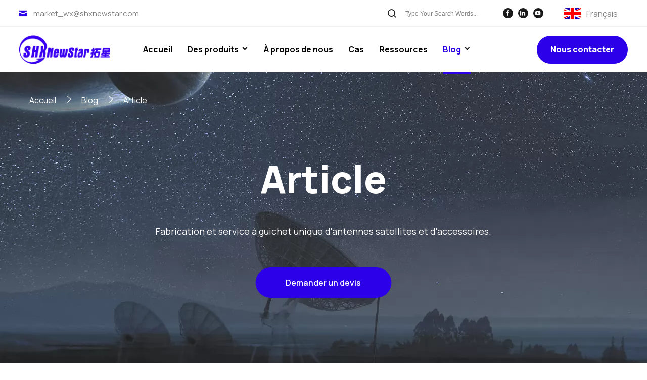

--- FILE ---
content_type: text/html
request_url: https://fr.vastantenna.com/list-of-america-s-top-earth-station-satellite-manufacturers/
body_size: 24939
content:
<!DOCTYPE html>
<html xmlns="http://www.w3.org/1999/xhtml" lang="fr">
<head>
<link rel="shortcut icon" href="https://fr.vastantenna.com/upload/202201/bitbugafavicon_1643352515_WNo_32d32.ico"/>
<meta http-equiv="Content-Type" content="text/html; charset=utf-8" />
<meta name="viewport" content="width=device-width, initial-scale=1.0"/>
<meta http-equiv="X-UA-Compatible" content="IE=edge,chrome=1" />
<meta http-equiv="X-UA-Compatible" content="IE=10" />
<link rel="preconnect" href="https://googleads.g.doubleclick.net"/>
<link rel="preconnect" href="https://www.google-analytics.com"/>
<link rel="preconnect" href="https://www.googleadservices.com"/>
<link rel="canonical" href="" />
<meta name="theme-color" content="#">
<title>Liste des meilleurs fabricants américains de satellites de stations terriennes 2021 - Antenne Newstar</title>
<meta name="Keywords" content="Fabricant de satellites de la station terrienne" />
<meta name="Description" content="Vous recherchez une antenne de station terrienne de haute qualité à vendre aux États-Unis ? Veuillez lire cette liste, puis nous discuterons des fabricants exceptionnels d'antennes de stations terriennes aux États-Unis." />

<style type="text/css">
@font-face {
    font-family: 'icomoon';
font-display: swap;
    font-style: normal;
    font-weight: 400;
font-family: "icomoon"; 
src: 
url("/font/icomoon.eot?#iefix") format("embedded-opentype"), 
url("/font/icomoon.woff") format("woff"), 
url("/font/icomoon.ttf") format("truetype"), 
url("/font/icomoon.svg#$font") format("svg");
}
@font-face {
    font-family: 'icomoon_seh';
font-display: swap;
    font-style: normal;
    font-weight: 400;
src: url("/font/icomoon_seh.eot?#iefix") format("embedded-opentype"), 
url("/font/icomoon_seh.woff") format("woff"), 
url("/font/icomoon_seh.ttf") format("truetype"), 
url("/font/icomoon_seh.svg#$font") format("svg");
}
@font-face {
    font-family: 'icomoon_35';
font-display: swap;
    font-style: normal;
    font-weight: 400;
src: url("/font/icomoon35.eot?#iefix") format("embedded-opentype"), 
url("/font/icomoon35.woff") format("woff"), 
url("/font/icomoon35.ttf") format("truetype"), 
url("/font/icomoon35.svg#$font") format("svg");
}
@font-face {
    font-family: 'icomoon3';
font-display: swap;
    font-style: normal;
    font-weight: 400;
src: url("/font/icomoon3.eot?#iefix") format("embedded-opentype"), 
url("/font/icomoon3.woff") format("woff"), 
url("/font/icomoon3.ttf") format("truetype"), 
url("/font/icomoon3.svg#$font") format("svg");
}
@font-face {
    font-family: 'icomoon4';
font-display: swap;
    font-style: normal;
    font-weight: 400;
src: url("/font/icomoon4.eot?#iefix") format("embedded-opentype"), 
url("/font/icomoon4.woff") format("woff"), 
url("/font/icomoon4.ttf") format("truetype"), 
url("/font/icomoon4.svg#$font") format("svg");
}
@font-face {
    font-family: 'icomoon5';
font-display: swap;
    font-style: normal;
    font-weight: 400;
src: url("/font/icomoon5.eot?#iefix") format("embedded-opentype"), 
url("/font/icomoon5.woff") format("woff"), 
url("/font/icomoon5.ttf") format("truetype"), 
url("/font/icomoon5.svg#$font") format("svg");
}
@font-face {
    font-family: 'icomoon9';
font-display: swap;
    font-style: normal;
    font-weight: 400;
src: url("/font/icomoon_9.eot?#iefix") format("embedded-opentype"), 
url("/font/icomoon_9.woff") format("woff"), 
url("/font/icomoon_9.ttf") format("truetype"), 
url("/font/icomoon_9.svg#$font") format("svg");
}
*{
    box-sizing: border-box;
}
html{
    float:left;
width:100%;
}
body{
    font-family: 'Manrope', sans-serif;
    margin:0;
overflow-x: hidden;
background:#fff;
float:left;width:100%;
}
a{
    text-decoration: none;
transition: all 0.3s ease 0s;
}
input,textarea:focus {   
    outline: none;   
}
picture{
float:left;
width:100%;
}
.nim{
    float:left;width:100%;
}
.b2img{
    float:left;width:100%;
}
.fwt{
font-weight:800;
}
.fwt2{
font-weight:600;
}
.b2img2{
    float:left;width:100%;
height:100%;
}
.main-f{
    float:left;
width:100%;
margin-top:143px;
margin-bottom:90px;
overflow-x:hidden;
position:relative;
}
.yellowbtn{
    width: 260px;
    float: left;
    background: #F6C600;
    height: 52px;
    border-radius: 26px;
margin-left:calc(50% - 130px);
    color: #fff;
    font-weight: 600;
    font-size: 16px;
    line-height: 52px;
    text-align: center;
    transition: all 0.2s ease 0s;
    cursor: pointer;
}
.vd-tj-hot {
    float: left;
    font-size: 14px;
    padding: 12px 25px;
    background: #F6C600;
    border-radius: 20.5px;
color: #fff;
}
.yellowbtn-sinbtn-ico {
    position: relative;
    padding-top: 3px;
}
.yellowbtn-sinbtn-ico:before {
    content: "\ea3c";
    position: absolute;
    width: 25px;
    height: 25px;
    top: 0px;
    left: 0px;
    background: #fff;
    border-radius: 50%;
    font-size: 14px;
    color: #F6C600;
    font-family: icomoon3;
    text-align: center;
    line-height: 25px;
}

.plistcet{
    margin-top: 85px;
}
.p-ritxt{
    float:none;
width:auto;
}
.mob-fix-foot {
    position: fixed;
    z-index: 100;
    width: 100%;
    height: 50px;
    background: rgba(255,255,255,.5);
    bottom: 0px;
    display: none;
box-shadow: rgb(0 0 0 / 20%) 6px 10px 15px;
}
.mob-f-foot-conusbtn {
    float: left;
    width: 150px;
    height: 30px;
    border: 1px solid #2C00E9;
    background: #2C00E9;
    border-radius: 15px;
    line-height: 30px;
    text-align: center;
    color: #fff;
    font-size: 14px;
    margin-left: calc(50% - 75px);
    margin-top: 10px;
    transition: all 0s ease 0s;
}
.lazy-f img{
    transition: all 0.6s ease 0s;
}
.slick-list {
    position: relative;
    overflow: hidden;
    display: block;
    margin: 0;
    padding: 0;
}
.slick-dots{
    display:none;
}
.slick-prev, .slick-next {
        position: absolute;
    display: block;
    height: 67px;
    width: 38px;
    font-size: 100px;
    cursor: pointer;
    background: rgba(0,0,0,0);
    opacity: 1;
    top: 50%;
    margin-top: -30px;
    padding: 0;
    border: 0;
    outline: 0;
    z-index: 9;
    text-indent: 900px;
    overflow: hidden;
    color: #fff;
    transition: all .6s ease 0s;
}
.slick-next {
    right: 22px;
    background:url("/templates/Web/en/images/bnext.png") no-repeat;
}
.slick-prev {
    left: 22px;
    background:url("/templates/Web/en/images/bprev.png") no-repeat;
}
.slick-slider {
    position: relative;
    display: block;
    box-sizing: border-box;
    -moz-box-sizing: border-box;
    -webkit-touch-callout: none;
    -webkit-user-select: none;
    -khtml-user-select: none;
    -moz-user-select: none;
    -ms-user-select: none;
    user-select: none;
    -ms-touch-action: pan-y;
    touch-action: pan-y;
    -webkit-tap-highlight-color: transparent;
}
.slick-initialized .slick-slide {
    display: block;
}
.slick-slide {
    float: left;
    height: 100%;
    min-height: 1px;
    display: none;
}
.slick-track {
    position: relative;
    left: 0;
    top: 0;
    display: block;
}
.mobile-header{
    display:none;
}
.header-f {
    position: fixed;
    width: 100%;
    top: 0px;
    left: 0px;
    z-index: 99;
background:#fff;
}
.head-top-f {
    float: left;
    width: 100%;
    color: #808080;
    border-bottom: 1px solid #F3F3F3;
height:53px;
transition: all 0.6s ease 0s;
position:relative;
z-index:2;
}
.cet {
    float: left;
    width: 1800px;
    margin-left: calc(50% - 900px);
}
.cet2{
    float: left;
    width: 1470px;
    margin-left: calc(50% - 735px);
}
.bluebtn{
    padding-left: 50px;
    padding-right: 50px;
    height: 60px;
    background: #2C00E9;
    border-radius: 30px;
    line-height: 60px;
    text-align: center;
    color: #fff;
    font-size: 16px;
}
.ht-l-f {
    float: left;
    line-height: 53px;
    padding-left: 28px;
    position: relative;
    color: #808080;
font-size:15px;
}
.search-in::-webkit-input-placeholder{
    font-size:16px;
}

.search-in:-moz-placeholder{
  font-size:16px;
}
.toph-et:hover{
    color: #2C00E9;
}
.ht-l-f:before {
    content: '\e901';
    position: absolute;
    left: 0px;
    top: 0px;
    font-family: icomoon_35;
color: #2C00E9;
transition: all 0.6s ease 0s;
}
.ht-r-f {
    float: right;
height:100%;
}
.h-s-form {
    float: left;
    width: 200px;
    margin-top: 11px;
}
.h-searchbtn {
    float: left;
    width: 30px;
    height: 30px;
    position: relative;
}
.h-searchbtn:before {
    position: absolute;
    left: 0px;
    top: 0px;
    content: '\e900';
    width: 100%;
    height: 100%;
    font-family: icomoon_seh;
    color: #1A1A1A;
    font-size: 20px;
    line-height: 30px;
    text-align: center;
}
.search-in {
    float: left;
    width: calc(100% - 40px);
    border: none;
    height: 30px;
margin-left:10px;
font-size:16px;
}
.search-in::-webkit-input-placeholder{
    font-size:12px;
color:#808080;
}

.search-in:-moz-placeholder{
    font-size:12px;
color:#808080;
}
.search-btn {
    float: left;
    width: 0px;
    height: 0px;
    display: none;
}

.ft-share {
    float: left;
    margin-top: 16px;
margin-left:35px;
}
.fshare {
    float: left;
    width: 20px;
    height: 20px;
    margin-left: 10px;
    border-radius: 50%;
    background: #1A1A1A;
    position: relative;
}
.fshare:before {
    position: absolute;
    width: 100%;
    line-height: 20px;
    text-align: center;
    font-family: icomoon;
    color: #fff;
    font-size: 12px;
    transition: all 0.6s ease 0s;
}
.fshare:hover{
    background: #2C00E9;
}
h1,h2,h3{
    padding:0px;
margin:0px;
font-weight:normal;
}
.tblue{
    color:#2C00E9;
}
.facebook:before {
    content: '\e62c';
}
.fyoutube:before {
    content: '\e634';
}
.linkedin:before {
    content: '\e630';
}
.LangUrlArrf {
    float: left;
    margin-left: 30px;
    position: relative;
    margin-top: 8px;
}
.langurlarrBtin {
    display: block;
    font-size: 16px;
    float: left;
    padding-top: 12px;
    padding-left: 55px;
    padding-right: 20px;
    position: relative;
    line-height: 14px;
    cursor: pointer;
    color: #808080;
}
.langurlarrBtin:before {
    content: '';
    position: absolute;
    left: 10px;
    top: 6px;
    background-image: url(/templates/Web/en/images/cLang.png);
    background-repeat: no-repeat;
    width: 36px;
    height: 24px;
}
.langurlarrself {
    position: absolute;
    left: 0px;
    top: 37px;
    background: #fff;
    border-top: none;
    padding-top: 5px;
    padding-bottom: 5px;
    z-index: 999;
    width: 125px;
    box-shadow: 0 6px 12px rgba(0, 0, 0, 0.175);
    display: none;
}
.langurlarr-self-a {
    display: block;
    padding: 5px;
    float: left;
    padding-left: 10px;
    position: relative;
    width: 100%;
}
.llsa-lf {
    float: left;
    background-repeat: no-repeat;
    width: 27px;
    height: 18px;
    background-position: 0 px;
}
.langsonname {
    float: left;
    margin-left: 9px;
    color: #444444;
    font-size: 12px;
}
.header-bottom-f {
    float: left;
    width: 100%;
position:relative;
z-index:1;
}
.logo-f {
    float: left;
    width: 180px;
margin-top:16.6px;
}
.m1 {
    float: left;
    width: 100%;
}
.h-b-right {
    float: left;
    width: calc(100% - 180px - 240px - 50px);
margin-left:50px;
}
.nav-f {
    float: left;
}
.nav-s-1 {
    float: left;
    position: relative;
}
.nav-s-1-a {
    float: left;
    padding-left: 30px;
    padding-right: 30px;
    font-size: 16px;
    position: relative;
    font-weight: 700;
    line-height: 90px;
    color: #000000;
}
.nav-s-1-a span{
    position:relative;
}
.nav-s1adown span{
    padding-right:20px;
}
.nav-s1adown span:after {
    content: '\e900';
    position: absolute;
    right: 0px;
    top: 0px;
    color: #1A1919;
    font-size: 16px;
    font-family: icomoon3;
line-height:20px;
transition: all 0.3s ease 0s;
}
.selectnav {
    color: #2C00E9;
}
.nav-s-1-a span:before {
    content: "";
    position: absolute;
    background: #2C00E9;
    width: 0px;
    left: 0;
    bottom: -37px;
    height: 4px;
transition: all 0.6s ease 0s;
}
.selectnav span:before {
    width: 100%;
}
.nav-s-1 .nav-s-1-a:hover{
    color:#2C00E9;
}
.nav-s-1 .nav-s-1-a span:hover:before{
    width: 100%;
}
.nav-s-1 .nav-s1adown span:hover:after{
    color:#2C00E9;
}
.nav-s-1:hover .nav-f-2 {
    display: block!important;
    top: 90px;
    opacity: 1;
    visibility: visible;
}
.nav-f-2 {
    position: absolute;
    top: 120px;
    left: 0px;
    min-width: 100%;
    z-index: 100;
    background-color: #FDFDFE;
    box-shadow: 0 6px 12px rgb(0 0 0 / 18%);
    opacity: 0;
    visibility: hidden;
    padding-bottom: 15px;
    transition: all 0.3s ease 0s;
    overflow: hidden;
    border-radius: 0px 0px 10px 10px;
}
.nav-f-2-cet {
    float: left;
    padding: 20px 30px;
padding-bottom:5px;
    width: 100%;
}
.nav-s-2:first-child {
    margin-top: 0px;
}
.nav-s-2 {
    float: left;
    width: 100%;
    position: relative;
    border-bottom: 1px solid #E3E3E3;
    padding-bottom: 10px;
    margin-top: 10px;
}
.nav-s-2-a {
    float: left;
    font-size: 14px;
    color: #333;
    position: relative;
    white-space: nowrap;
    width: 100%;
font-weight:700;
}
.nav-s-2:hover .nav-s-2-a{
    color: #2C00E9;
}
.headersearchf {
    float: left;
    width: 240px;
}
.h-r-btn-f{
    float:right;
width:180px;
height:55px;
background:#2C00E9;
border-radius:27.5px;
line-height:55px;
text-align:center;
color:#fff;
font-size:16px;
margin-top:17.5px;
position:relative;
}
.inb-con-spread {
    position: absolute;
    width: 100%;
    height: 100%;
    border-radius:27.5px;
    background: rgba(44,0,233,0.3);
    animation: none;
    left: 0px;
    top: 0px;
    z-index: -1;
}
.h-r-btn-f:hover .inb-con-spread {
    animation: kuod 1100ms infinite;
}
.limove{
    background:rgba(255,255,255,.6);
width:30px;
height:calc(100% + 100px);
left:-60px;
top:-50px;
transform: rotate(-30deg);
position:absolute;
}
.limove:before{
    content:"";
    background:rgba(255,255,255,.2);
width:20px;
height:calc(100% + 100px);
left:-30px;
top:-50px;
position:absolute;
}

@keyframes  limove
{
    0%   {left:-60px;}
    100%  {left:calc(100% + 90px);}
}
@keyframes  kuod
{
    0%   {transform: scale(1);opacity: 1;}
    100%  {transform: scale(2);  opacity: 0;}
}
.foot {
    float: left;
    width: 100%;
    background: #E6EAF1;
    color: #fff;
}
.footcet {
    margin-top: 70px;
    margin-bottom: 20px;
color:#000;
}
.f-box1{
    float:left;
width:31%;
padding-right:5%;
}
.f-box2{
    float:left;
width:27%;
padding-right:5%;
}
.f-box3{
    float:left;
width:27%;
}
.f-box4{
    float:left;
width:15%;
}
.fb1-t1{
    float:left;
width:100%;
font-size:22px;
}
.fb1-t2{
    float:left;
width:100%;
font-size:16px;
margin-top:40px;
line-height:30px;
}
.fb1-em{
    float: left;
    padding-left: 30px;
    padding-right: 30px;
    height: 40px;
    background: #2C00E9;
    border-radius: 20px;
    line-height: 40px;
    text-align: center;
    color: #fff;
    font-size: 12px;
    margin-top: 40px;
transition: all 0.6s ease 0s;
position:relative;
overflow:hidden;
}
.fb1-em:hover{
    background: #F6C600;
}
.fb1-em:hover .limove{
    animation: limove 1100ms infinite;
}
.fb2-main{
    float:left;
width:100%;
margin-top:30px;
}
.fb2-i1{
    float:left;
width:50%;
}
.fb2-i2{
    float:left;
width:50%;
}
.ft-nav-l2{
    float:left;
width:100%;
font-size:16px;
margin-top:10px;
color:#000;
}
.ft-nav-l2:hover{
    color:#2C00E9;
}
.fb4-mid{
    float:right;
width:160px;
}
.f-b3-share{
    float:left;
width:100%;
}
.fb3-sh {
    float: left;
    width: 32px;
    height: 32px;
    border-radius: 50%;
    border: 1px solid #767676;
    position: relative;
    margin-left: 10px;
margin-top:15px;
}
.fb3-sh:before {
    position: absolute;
top:0px;
left:0px;
    width: 100%;
    line-height: 30px;
    text-align: center;
    font-family: icomoon;
    color: #767676;
    font-size: 16px;
    transition: all 0.6s ease 0s;
}
.fb3-sh:hover{
    border: 1px solid #2C00E9;
background:#2C00E9;
}
.fb3-sh:hover:before{
    color:#fff;
}
.foot-bottom{
    float: left;
    width: 100%;
    background: #E6EAF1;
border-top:1px solid #D4D9E1;
}
.foot-b-mid{
    float: left;
    width: calc(100% - 145px);
    margin-top: 45px;
    margin-bottom: 45px;
    color: #000000;
    font-size: 16px;
}
.foot-b-t1{
float: left;
}
.foot-b-t1 a{
    color:#000000;
}
.ft-ts-line{
    position: relative;
}
.ft-ts-line:before {
    content: "";
    width: 1px;
    height: 15px;
    background: #000;
    position: absolute;
    left: -8px;
    top: 4px;
}
.foot-b-t2{
    float:right;
}
.foot-b-t2 a{
    color:#000;
}
.foot-b-up{
    float:right;
width:75px;
height:75px;
background:#2C00E9;
border-radius:50%;
margin-top:20px;
position:relative;
cursor:pointer;
}
.foot-b-up:before {
    content: '';
    position: absolute;
    width: 30px;
    height: 19px;
background:url(/templates/Web/en/images/btop.png) no-repeat;
    left: calc(50% - 15px);
    top: calc(50% - 9.5px);
    transition: all 0.6s ease 0s;
    animation: updown 3000ms infinite;
}

.mobile-header{
position: fixed;
left:0px;
width:100%;
display:none;
z-index:1000;
background: #fff;
height:75px;
}
.mobile-tool{
float:left;
width:100%;

    
}
.mobile-tool-center{
float:left;
width:94%;
margin-left:3%;
height:100%;
}
.mobile-logo-f{
        float:left;
white-space: nowrap;
width: 140px;
}
.mobile-logo-f:before{
content: '';
    display: inline-block;
    height: 100%;
    vertical-align: middle;
}
.mob-logo-img{
        float: left;
display: inline-block;
    vertical-align: middle;
    width: 100%;
    margin-top:20px;
}
.mobile-menu{
cursor: pointer;
        float: right;
width:30px;
text-align:center;
}
.mobile-menu:before{
content: '\f0c9';
    display: block;
    font-family: icomoon5;
    font-size: 30px;
color: #2C00E9;
    line-height: 75px;
    float: left;
}
.mob-contact-btn{
cursor: pointer;
        float: right;
width:30px;
margin-right:20px;
text-align:center;
}
.mob-contact-btn:before{
    content: '\e900';
    display: block;
    font-family: icomoon5;
    font-size: 25px;
color: #000;
    line-height: 75px;
    float: left;
}
.mob-search-btn{
cursor: pointer;
        float: right;
width:30px;
margin-right:20px;
text-align:center;
}
.mob-search-btn:before{
    content: '\e900';
    font-family: icomoon_seh;
    display: block;
    font-size: 25px;
color: #000;
    line-height: 75px;
    float: left;
}
.mobile-menu-close{
cursor: pointer;
    float: right;
width:30px;
text-align:center;
}
.mobile-menu-close:before{
content: '\e60b';
    display: block;
    font-family: icomoon;
    font-size: 30px;
color: #2C00E9;
    line-height: 75px;
    float: left;
}
.mobile-sellang-f{
            float:right;
margin-top:20px;
margin-right:15px;
}
.mobile-dowshow{
float:left;
width:100%;
margin-top:20px;
background: #e7e7e7;
opacity: 0;
    visibility: hidden;
transition: all 0.6s ease 0s;
overflow:hidden;
padding-bottom:20px;
box-shadow: rgba(0, 0, 0, .05) 0 5px 5px;
}
.mob-nav1{
float:left;
width:100%;
}
.mob-nav-s1{
float:left;
width:100%;
position:relative;
}
.mob-col-name1{
float:left;
width:100%;
position:relative;
}
.mob-col-name1:before{
content:'';
position:absolute;
bottom:0px;
    left:0px;
width:0;
height:1px;
background:#;
transition: all 0.6s ease 0s;
}
.mob-col-name1:hover:before{
width:100%;
}
.mob-col-name1-line{
float:left;
width:100%;
position:relative;
}
.mob-col-name1-line:before{
content:'';
position:absolute;
bottom:0px;
left:0px;
width:100%;
height:1px;
background:#;
}
.mob-col-name2{
float:left;
width:100%;
}
.mob-col-name2-line{
float:left;
width:100%;
position:relative;
}
.mob-col-name2-line:before{
content:'';
position:absolute;
bottom:0px;
left:0px;
width:100%;
height:1px;
background:#;
}
.mob-col-name2:hover .mob-nav-a2{
color:#;
}
.mob-col-name2:hover .mob-nav-btn2:before{
border-top-color: #;
}
.mob-nav-a1{
float:left;
margin-left:3%;
font-size:14px;
padding-top:13px;
padding-bottom:10px;
color:#000;
}
.mob-nav-btn{
        float:left;
margin-left:10px;
width: 30px;
    height: 30px;
position:relative;
margin-top:7px;
cursor:pointer;
}
.mob-nav-btnup{
        float:left;
margin-left:10px;
width: 30px;
    height: 30px;
margin-top:7px;
cursor:pointer;
position:relative;
}
.mob-nav-btnup:before{
content:'';
position:absolute;
left: 11px;
    top: 12px;
width:0; 
    height:0; 
    border-left:5px solid transparent;
    border-right:5px solid transparent;
    border-bottom:5px solid #1A1919;
}
.mob-nav-btn-close{
display:none;
}
.mob-nav-btn:before{
content:'';
position:absolute;
    width: 0;
    height: 0;
    overflow: hidden;
    border: 5px solid transparent;
    border-top-color: #1A1919;
    left: 11px;
    top: 12px;
}
.mob-nav-btn2{
        float:left;
margin-left:10px;
width: 30px;
    height: 30px;
position:relative;
margin-top:3px;
cursor:pointer;
}
.mob-nav-bt2nup{
    float:left;
margin-left:10px;
width: 30px;
    height: 30px;
margin-top:2px;
cursor:pointer;
position:relative;
}
.mob-nav-bt2nup:before{
content:'';
position:absolute;
left: 11px;
    top: 12px;
width:0; 
    height:0; 
    border-left:5px solid transparent;
    border-right:5px solid transparent;
    border-bottom:5px solid #707071;
}
.mob-nav-btn2:before{
content:'';
position:absolute;
width: 0;
    height: 0;
    overflow: hidden;
    border: 5px solid transparent;
    border-top-color: #707071;
    left: 11px;
    top: 12px;
}
.mob-nav2{
float:left;
width:100%;
display:none;
}	 
.mob-nav-s2{
float:left;
width:100%;
}
.mob-nav-a2{
float:left;
margin-left:6%;
font-size:14px;
padding-top:10px;
padding-bottom:10px;
transition: all 0s ease 0s;
color:#1A1919;
}
.mob-nav3{
float:left;
width:100%;
display:none;
}
.mob-nav-s3{
float:left;
width:100%;
}
.mob-nav-a3{
        float:left;
margin-left:9%;
width:88%;
color:#707071;
font-size:14px;
padding-top:10px;
padding-bottom:10px;
transition: all 0s ease 0s;
}
.mob-nav-a3:hover{
color:#;
}
.mob-search{
position:absolute;
width:350px;
left:calc(50% - 175px);
top:50%;
transform:translate(0,-50%);
}
.mob-sr-close{
    position: absolute;
    right: 50px;
    top: 50px;
    width: 50px;
    height: 50px;
    cursor: pointer;
}
.mob-sr-close:before{
    content: '\e60b';
    font-family: icomoon;
    width: 100%;
    text-align: center;
    font-size: 30px;
    color: #fff;
    line-height: 50px;
}
.mob-srh-form{
float:left;
width: 100%;
}
.mob-srh-in {
    float: left;
width:calc(100% - 70px);
    border: none;
    height: 55px;
    border-radius: 27.5px;
background:#fff;
    padding-left: 20px;
    font-size: 14px;

}
.mob-srh-in:hover{
border: 1px solid #;
}
.mob-search-cover{
    position:fixed;
right:0px;
width:100%;
height:100%;
background:#2C00E9;
z-index:1001;
overflow:hidden;
opacity: 0;
    visibility: hidden;
transition: all 0.8s ease 0s;
}
.mob-con-cover{
    position:fixed;
right:0px;
width:100%;
height:100%;
background:#2C00E9;
z-index:1001;
overflow:hidden;
opacity: 0;
    visibility: hidden;
transition: all 0.8s ease 0s;
}
.mob-contact-det-f{
    float:right;
width:320px;
height:100%;
background:#fff;
margin-right:-320px;
transition: all 0.8s ease 0s;
}
.mob-con-d{
    float:left;
margin:30px 25px;
width:calc(100% - 50px);
position:relative;
}
.mob-con-d-close{
    position:absolute;
right:0px;
top:0px;
width:30px;
height:30px;
cursor:pointer;
}
.mob-con-d-close:before{
    content: '\e60b';
    font-family: icomoon;
width:100%;
text-align:center;
    font-size: 22px;
    color: #333;
    line-height: 30px;
}
.con-s-sin{
    float:left;width:100%;
margin-top:35px;
}
.con-s-sin:first-child{
    margin-top:0px;
}
.cons-s-img{
    float:left;
width:30px;
margin-top:10px;
}
.cons-s-t{
    float:left;
margin-left:8%;
width:calc(92% - 30px);
}
.cons-t-t1{
    float:left;width:100%;
color:#000000;
font-size:18px;
font-weight:600;
}
.cons-t-t2{
    float:left;width:100%;
color:#333333;
font-size:18px;
    margin-top:10px;
word-break:break-all;
}
.con-s-l-2{
    float:left;width:100%;
padding-top:35px;
}

.srh-btn {
    float:left;
    width: 55px;
    height: 55px;
    margin-top: 0px;
    margin-left: 15px;
    border: none;
    cursor: pointer;
border-radius:50%;
background:#fff;
position:relative;
}
.srh-btn span{
    position:absolute;
width:100%;
height:100%;
top:0px;
left:0px;
}
.srh-btn span:before{
    position: absolute;
    left: 0px;
    top: 0px;
    content: '\e900';
    width: 100%;
    height: 100%;
    font-family: icomoon_seh;
    color: #2C00E9;
    font-size: 20px;
    line-height: 55px;
    text-align: center;
}
.mob-share{
float:left;
width:100%;
margin-top:30px;
margin-bottom:30px;
}
.mob-share-center{
float:left;
width:204px;
margin-left:calc(50% - 102px);
}
.langurlarrself{
    display:none;
}
@keyframes  updown
{
    0%   {top: calc(50% - 9.5px)}
    30%   {top: calc(50% - 20px)}
    100%  {top: calc(50% - 9.5px)}
}

@media screen and (min-width: 1921px){
    .w1920{
    width:1920px!important;
margin-left:calc(50% - 960px)!important;
}
.hd-cet{
    width:94%;
margin-left:3%;
}
}
@media screen and (max-width:1860px) {
    .cet{
    width:94%;
margin-left:3%;
}
}
@media screen and (max-width:1520px) {
    .cet2{
    width:94%!important;
margin-left:3%!important;
}
#id-jump-send-f{
    width:60%!important;
margin-left:20%!important;
}
#id-jump-send-f .con-s-cet {
    margin: 40px 10%;
    width: 80%;
    }
#id-jump-send-f .sned-m-cet {
    margin: 40px 10%;
    margin-right: 10%;
    width: 80%;
    }
}
@media screen and (max-width:1500px) {
    .nav-s-1-a {
        padding-left: 15px;
        padding-right: 15px;
        font-size: 16px;
    }
}
@media screen and (max-width:1400px) {
    .foot-b-t1 {
    width: 100%;
    }
.foot-b-t2 {
    float: left;
    width: 100%;
    margin-top: 20px;
    }
}
@media screen and (max-width:1200px) {
    .nav-s-1-a {
        padding-left: 10px;
        padding-right: 10px;
        font-size: 14px;
    }
.h-r-btn-f {
    width: 100px;
    height: 40px;
    border-radius: 20px;
    line-height: 40px;
    font-size: 14px;
    margin-top: 25px;
    }
.logo-f {
    width: 100px;
    margin-top: 25px;
    }
.headersearchf {
    width: 130px;
    }
.h-b-right {
    width: calc(100% - 100px - 130px - 30px);
    margin-left: 30px;
    }
}
@media screen and (max-width:1050px) {
    #id-jump-send-cover .feng{
    display:none;
}
    #id-jump-send-cover .con-s-l-1 {
    border-bottom: 1px solid #BBBBB8;
    padding-bottom: 20px;
    }
    #id-jump-send-cover .cons-s-t {
    margin-top:10px;
margin-left: 0%;
    }
    #id-jump-send-cover .cons-t-t2 {
    float:none!important;
    width: auto!important;
    margin-top: 0px!important;
display:inline!important;
    }
    #id-jump-send-cover .cons-t-t1 {
float:none!important;
    width: auto!important;
display:inline!important;
    }
    #id-jump-send-cover .cons-s-img{
    display:none!important;
}
    #id-jump-send-cover .con-s-sin {
    float: none!important;
    width: auto!important;
    margin-top: 0px!important;
display:inline;
    }
    #id-jump-send-cover .con-s-l-2{
    display:none!important;
}
    #id-jump-send-cover .sned-m-cet {
    margin: 30px 5%!important;
    width: 90%!important;
    }
#id-jump-send-cover .con-s-cet {
    margin: 30px 5%!important;
    width: 90%!important;
margin-bottom:0px!important;
    }
    #id-jump-send-cover .send-m-f {
    width: 100%!important;
margin-top:0px;
    }
    #id-jump-send-cover .con-s-l {
    width: 100%!important;
    }
}
@media screen and (max-width:850px) {
    #id-jump-send-f .sned-m-cet {
    margin: 40px 10%;
    margin-right: 0%;
    width: 80%;
    }
#id-jump-send-f .send-m-f {
    margin-left: 0px;
    }
    .mob-fix-foot{
    display:block;
}
    #id-jump-send-f{
    width:94%!important;
margin-left:3%!important;
    }
#id-jump-send-f .con-s-l{
    display:none;
}
    .mob-contact-btn {
    margin-right: 10px;
    }
    .mob-search-btn {
    margin-right: 10px;
    }
    .mobile-sellang-f {
    margin-right: 10px;
    }
    .foot-b-t2 {
    float: left;
width:100%;
margin-top:20px;
    }
    .foot-b-t1 {
    width:100%;
    }
    .foot-b-mid {
    width: 100%;
margin-bottom:60px;
    }
    .fb4-mid {
    float: left;
    }
    .f-box3,.f-box4{
    margin-top:30px;
}
    .f-box1,.f-box2,.f-box3,.f-box4 {
    float:none;
        width: calc(50% - 5px);		
        display: inline-block;
        vertical-align: top;
        position: relative;
    }
    .fb2-main {
    margin-top: 25px;
    }
    .fb1-t2 {
    margin-top: 30px;
    line-height: 25px;
    }
    .foot-b-up:before {
    width: 16px;
    height: 10px;
    left: calc(50% - 8px);
    top: calc(50% - 5px);
background-size:100%;
animation: none;
    }
    .foot-b-up{
float: none;
    width: 40px;
z-index:99;
    height: 40px;
    margin-top: 0px;
    position: fixed;
right:10px;
top:-50px;
transition: all 1.2s ease 0s;
box-shadow: rgba(0, 0, 0, 0.3) 0px 1px 5px;
}
    .langurlarrBtin {
        padding-right: 0px;
    }
    .langtxt{
    display:none;
}
    .mob-logo-img {
        margin-top: 13px;
    }
.LangUrlArrf {
    margin-left: 0px;
    margin-top: 0px;
    }
    .main-f {
        margin-top: 75px;
margin-bottom:50px;
    }
.mobile-header{
    display:block;
}
.header-f{
    display:none;
}
}

@media screen and (max-width:850px) {
    #id-jump-send-f .ib4-se-in {
    width: 100%;
    height: 30px;
    border-radius: 5px;
    }
    #id-jump-send-f .ib4-se-in-tea {
        height: 80px;
    }
    .br{
    display:none;
}
    .fs-85{
         font-size:42px!important;
    }
    .fs-80{
         font-size:40px!important;
    }
    .fs-75{
         font-size:38px!important;
    }
.fs-72{
         font-size:37px!important;
    }
.fs-70{
         font-size:36px!important;
    }
      .fs-66{
         font-size:37px!important;
    }
     .fs-62{
         font-size:36px!important;
    }
    .fs-60{
         font-size:35px!important;
    }
     .fs-50{
         font-size:28px!important;
    }
    .fs-48{
         font-size:30px!important;
    }
     .fs-40{
         font-size:28px!important;
    }
     .fs-38{
         font-size:25px!important;
    }
    .fs-36{
         font-size:18px!important;
    }
    .fs-30{
        font-size:18px!important;
}
.fs-28{
        font-size:17px!important;
}
.fs-27{
        font-size:17px!important;
}
.fs-26{
        font-size:16px!important;
}
.fs-24{
        font-size:16px!important;
    }
.fs-23{
        font-size:16px!important;
    }
.fs-22{
        font-size:16px!important;
    }
.fs-21{
        font-size:15px!important;
    }
    .fs-20{
        font-size:15px!important;
    }
    .fs-18{
        font-size:14px!important;
    }
    .fs-17{
        font-size:14px!important;
    }
     .fs-16{
        font-size:14px!important;
    }
    .fs-15{
        font-size:13px!important;
    }
.fs-14{
    font-size:12px!important;
}
.fs-13{
    font-size:12px!important;
}
}
.inbanner-f{
    float: left;
    width: 100%;
    height: 587px;
    margin-top: 0px;
    position:relative;
overflow:hidden;
}
.inbbk{
    position:absolute;
left:0px;
top:0px;
width:100%;
z-index:-1;
min-width:1920px;
}
.ibmenu-f{
    position:absolute;
width: 1800px;
    left: calc(50% - 900px);
top:30px;
z-index:1;
}
.inbann-breadcrumbs{
    float:left;
margin-top:15px;
}
.inbann-bre-text {
    float: left;
    color: #fff;
    font-size: 16px;
    position: relative;
    padding-right: 30px;
    margin-left: 20px;
    transition: all 0s ease 0s;
}
.inbann-bre-text:hover{
    color: #2C00E9;
}
.inbann-bre-text:before {
    content: '';
    position: absolute;
background:url(/templates/Web/en/images/larr.png) no-repeat;
    width: 9px;
    height: 14px;
    right: 0px;
    
    top: 2px;
}
.inbann-bre-text:last-child:before{
    background:none;
}
.inb-txt{
    position: absolute;
    color: #fff;
    width: 76%;
    left: 12%;
    top: -500px;
transition: all 1.5s ease 0s;
}
.inb-t1{
    float:left;
width:100%;
text-align:center;
font-size:75px;
}
.inb-t2{
    float:left;
width:100%;
text-align:center;
font-size:18px;
margin-top:40px;
}
.inb-conbtn-f{
    float:left;
width:100%;
margin-top:60px;
position:relative;
height:60px;
}
.inb-conbtn{
    position: absolute;
    padding-left: 60px;
    padding-right: 60px;
    height: 60px;
    background: #2C00E9;
    border-radius: 30px;
    line-height: 60px;
    text-align: center;
    color: #fff;
    font-size: 16px;
left:50%;
top:0px;
transform:translate(-50%,0);
overflow:hidden;
transition: all 0.6s ease 0s;
cursor:pointer;
white-space:nowrap;
}
.inb-conbtn:hover{
    background: #F6C600;
}
.inb-conbtn:hover .limove{
    animation: limove 1100ms infinite;
}
@media screen and (max-width:1860px) {
    .ibmenu-f {
    width: 94%;
    left: 3%;
    }
}
@media screen and (max-width:850px) {
    .ibmenubtn {
    width: 30px;
    height: 19px;
    background-size: 100%;
    }
    .ibm-close:before {
    font-size: 15px;
    line-height: 23px;
    }
    .ibm-close {
    width: 25px;
    height: 25px;
    margin-right: 30px;
    }
    .ibm-son-tit {
    margin-bottom: 10px;
    }
    .ibm-cet {
    width: 85%;
    margin-left: 10%;
    margin-top: 40px;
    margin-bottom: 40px;
    }
    .ibm-son-f {
    width: 340px;
    right: -340px;
    top: 0px;
    border-radius: 15px;
    }

.inbann-breadcrumbs{
display:none;
    }
    .inb-conbtn-f {
    margin-top: 20px;
    height: 40px;
    }
    .inb-conbtn {
    padding-left: 30px;
    padding-right: 30px;
    height: 40px;
    border-radius: 20px;
    line-height: 40px;
    }
    .inb-t2 {
    margin-top: 20px;
    }
    .inbanner-f {
    height: 350px;
    }
}










.main-f{
    margin-bottom:0px;
}
.pcol-bot-f{
    margin-top:90px;
padding:60px 4%;
background:#2C00E9;
color:#fff;
font-size:30px;
text-align:center;
border-radius:20px 20px 0px 0px;
font-style:italic;
}
.pcol-bot-f .doline{
    border-bottom:3px solid #fff;
padding-bottom:5px;
font-size:32px;
font-weight:800;
}
.pc-btn{
    padding:17px 25px;
background:#F6C600;
color:#fff;
font-size:15px;
border-radius:26px;
position:relative;
white-space:nowrap;
}
.pc-btn .inb-con-spread {
    border-radius:26px;
    background: rgba(255,255,255,0.3);
z-index:1;
opacity: 0;
}
.pc-btn:hover .inb-con-spread {
    animation: kuod 1100ms infinite;
}

@media screen and (max-width:1430px) {
    .pc-btn{
    float:left;
width:160px;
margin-left:calc(50% - 80px);
display:block;
margin-top:50px;
}
    .pb-le{
    float:left;
width:100%;
display:block;
line-height:50px;

}
    .pb-empty{
display:none;
}
}


@media screen and (max-width:850px) {
    .pcol-bot-f .doline{
font-size:20px!important;
    }
    .pc-btn {
    margin-top: 30px;
    }
    .pcol-bot-f {
    margin-top: 40px;
    padding: 30px 4%;
    border-radius: 15px 15px 0px 0px;
    }
}.ib6-ofs{
    float:left;
width:102%;
margin-left:-2%;
margin-top:40px;
padding-bottom:20px;
}
.ib6-sin{
width:calc(31.3% - 3px);
margin-left:2%;
background:#f4f8ff;
box-shadow: rgb(0 0 0 / 20%) 6px 10px 15px;
    border-radius: 15px;
overflow:hidden;
display: inline-block;
    vertical-align: top;
}
.ib6-s-img-f{
    float:left;	
width:100%;
overflow:hidden;
transition: all 0.6s ease 0s;
}
.ib6-s-img-f:hover img{
    transform: scale(1.2);
}
.ib6-s-cet{
    float:left;
margin:20px 6% 40px 6%;
    width:88%;	
}
.ib6-s-t3{
    float:left;
padding:10px 30px;
color:#2C00E9;
font-size:14px;
background:#DBD7F2;
border-radius:18px;
}
.ib6-s-t2{
    float:left;
width:100%;
color:#161616;
font-size:20px;
margin-top:20px;
}
.ib6-s-t2:hover{
    text-decoration:underline;
color:#2C00E9;
}
.ib6-s-t1{
    float:left;
width:100%;
color:#2C00E9;
font-size:18px;
margin-top:30px;
}
@media screen and (max-width:850px) {
    .ib6-s-cet {
    margin: 20px 6% 20px 6%;
    }
    .ib6-s-t1 {
    margin-top: 10px;
    }
    .ib6-sin {
    width: 48%;
border-radius: 10px;
margin-top:20px;
    }
}.pd-m-l-s-s{
width:calc(23% - 3px);
margin-left:2%;
border-radius:10px;
overflow:hidden;
background:#f4f8ff;
display: inline-block;
    vertical-align: top;
margin-top:90px;
}
.pd-s-pic-a{
    float:left;
width:100%;
border-radius:10px;
overflow:hidden;
}
.pd-s-pic-a:hover .pd-m-s-picf{
    transform: scale(1.2);
filter: brightness(120%);
}
.pd-m-s-picf{
transition: all 0.6s ease 0s;
}
.pd-s-txtf{
    float:left;
margin:40px 10%;
width:80%;
}
.pd-s-txtf:hover .m-l-ss-name{
    color:#2C00E9;
text-decoration:underline;
}
.pd-s-txtf:hover .m-l-ss-name2{
    color:#2C00E9;
}
.m-l-ss-name{
    float: left;
    width: 100%;
    color: #000;
    font-size: 16px;
    height: 50px;
display: -webkit-box;
    -webkit-box-orient: vertical;
    -webkit-line-clamp: 2;
    overflow: hidden;
}
.m-l-ss-name2{
    float: left;
    width: 100%;
    margin-top: 15px;
    color: #333333;
    font-size: 14px;
    display: -webkit-box;
    -webkit-box-orient: vertical;
    -webkit-line-clamp: 3;
    overflow: hidden;
height:70px;
line-height:25px;
}
.ib3-l-btn {
    float: left;
    height: 50px;
    border: 2px solid #C9CDCE;
    border-radius: 10px;
    padding-left: 20px;
    padding-right: 20px;
overflow:hidden;
position:relative;
transition: all 0.6s ease 0s;
margin-top:20px;
}
.ib3-l-btn-in {
    float: left;
    height: 48px;
    font-size: 16px;
    font-weight: 600;
    padding-left: 40px;
    position: relative;
    line-height: 48px;
color:#181717;
}
.ib3-l-btn:hover{
    background: #F6C600;
border: 2px solid #F6C600;
}
.ib3-l-btn:hover .limove{
    animation: limove 1100ms infinite;
}
.ib3-l-btn:hover .ib3-l-btn-in:before{
    background: #fff;
color: #F6C600;
}
.ib3-l-btn-in:before {
    content: "\ea3c";
    position: absolute;
    width: 25px;
    height: 25px;
    top: 11px;
    left: 0px;
    background: #193347;
    border-radius: 50%;
    font-size: 14px;
    color: #fff;
    font-family: icomoon3;
    text-align: center;
    line-height: 25px;
transition: all 0.6s ease 0s;
}
@media screen and (max-width:850px) {
    .pd-s-pic-a{
border-radius:5px;
    }
    .ib3-l-btn-in {
    padding-left: 30px;
    }
    .ib3-l-btn {
    border-radius: 10px;
    padding-left: 10px;
    padding-right: 10px;
    }
    .pd-s-txtf {
    float: left;
    margin: 20px 10%;
    width: 80%;
    }
    .pd-m-l-s-s {
    width: calc(48% - 3px);
    border-radius: 5px;
    margin-top: 20px;
    }
}.bodet-relaact-f{
    float:left;
width:100%;
margin-top:110px;
}
.bodet-rela-tit{
    float:left;
width:100%;
color:#000;
font-size:40px;
text-align:center;
}
.bodet-re-f{
    float: left;
    width: 102%;
    margin-left: -2%;
    margin-top: 60px;	
}
.bodet-rp{
    float: left;
    width: 102%;
    margin-left: -2%;
    margin-top: 50px;
}
.pd-m-l-s-s{
    margin-top:0px;
}
@media screen and (max-width:850px) {
    .pd-m-l-s-s {
    margin-top:10px;
    }
   .bodet-rp {
    margin-top: 20px;
   }
    .bodet-relaact-f {
    margin-top: 40px;
    }
}.jump-send-cover {
    position: fixed;
    background: rgba(0,0,0,0.7);
    width: 100%;
    height: 100%;
    z-index: 1000;
    overflow: hidden;
display:none;
}
#id-jump-send-f{
    width: 60%;
    margin-left:20%;
transition: all 0.6s ease 0s;
margin-top: -800px;
background: rgba(255,255,255,1);
position:relative;
}
#id-jump-send-f .ib4-se-in{
    height: 45px;
}
#id-jump-send-f .ib4-se-in-tea{
    height: 100px;
}
.fixs-close{
    position:absolute;
    right:10px;
top:10px;
    width: 35px;
    height: 35px;
    cursor: pointer;
}
.fixs-close:before {
    content: '\e60b';
    width: calc(100% + 1px);
    position: absolute;
    left: 0px;
    top: 0px;
    font-family: icomoon;
    font-size: 25px;
    color: #181717;
    line-height: 35px;
    text-align: center;
}







  .con-send-f{
    float:left;width:100%;
background:rgba(255,255,255,.8);
border-radius:25px;
margin-top:80px;
position: relative;
}
.con-s-l{
    float:left;
width:39%;
}
.send-m-f{
    float:left;
width:calc(61% - 45px);
margin-left:45px;
}
.feng{
    position:absolute;
left:39%;
height:100%;
width:45px;
background:url(/templates/Web/en/images/conf.png) repeat-y;
}
.con-s-cet{
    float:left;
margin:80px 20%;
width:60%;
}
.con-s-l-1{
    float:left;width:100%;
border-bottom:1px solid #BBBBB8;
padding-bottom:40px;
}
.con-s-sin{
    float:left;width:100%;
margin-top:20px;
}
.con-s-sin:first-child{
    margin-top:0px;
}
.cons-s-img{
    float:left;
width:30px;
margin-top:10px;
}
.conaddr-img{
    margin-top:0px;
}
.cons-s-t{
    float:left;
margin-left:8%;
width:calc(92% - 30px);
}
.cons-t-t1{
    float:left;width:100%;
color:#000000;
font-size:18px;
font-weight:600;
}
.cons-t-t2{
    float:left;width:100%;
color:#333333;
font-size:18px;
    margin-top:10px;
}
.con-s-l-2{
    float:left;width:100%;
padding-top:35px;
}
.con-ts-f{
    float:left;width:100%;
margin-top:15px;
}
.cons-ts-sin{
    float:left;width:100%;
color:#333333;
font-size:18px;
margin-top:5px;
}
.cons-ts-st1{
    color:#000000;
}
.con-s-l-2 .cons-s-img{
    margin-top:0px;
}
.sned-m-cet{
    float:left;
margin: 80px 13%;
    width: 74%;
}
.sned-m-cet .ib4-s-cet {
    margin: 0px;
    width: calc(100% - 0px);
}
.sned-m-cet .ib4-se-t1{
    color: #000000;
    font-size:40px;
font-weight:600;
}
.sned-m-cet .ib4-se-in{
    background:rgba(0,0,0,0);
padding-left:25px;
}
.sned-m-cet .ib4-se-in-tea{
    background:rgba(0,0,0,0);
padding-left:25px;
}  
.ib4-send-f{
    float:left;
    margin-left:8%;
    width:52%;
    height:715px;
    background:#fff;
    border-radius:20px;
}
.ib4-l-t1{
    float:left;width:100%;
    font-size:16px;
    font-weight:bold;
}
.ib4-l-t2{
    float:left;width:100%;
    font-size:40px;
    margin-top:10px;
    line-height:60px;
}
.ib4-l-t3{
    float:left;width:100%;
    margin-top:25px;
    font-size:17px;
    line-height:30px;
}
.ib4-l-list{
    float:left;width:100%;
    margin-top:30px;
}
.ib4-l-ofs{
    float:left;
    width:103%;
    margin-left:-3%;
}
.ib4-l-sin{
    float:left;
    width:30.3%;
    margin-left:3%;
}
.ib4-ls-img{
    float:left;
    width:55px;
}
.ib4-ls-imged{
    width:62px;
}
.ib4-ls-t1{
    float:left;width:100%;
    font-size:18px;
    font-weight:bold;
    margin-top:30px;
    line-height:30px;
}
.ib4-s-cet{
    float:left;
    margin:45px;
    width:calc(100% - 90px);
}
.ib4-se-t1{
    float:left;width:100%;
    color:#181717;
    font-size:24px;
}
.ib4-se-self{
    float:left;width:100%;
    margin-top:20px;
}
.ib4-se-s-l1{
    float:left;width:100%;
}
.ib4-se-s-l-t1{
    float:left;width:100%;
    font-size:14px;
    font-weight:bold;
    color:#191818;
}
.ib4-se-s-l-m{
    float:left;width:100%;
}
.ib4-se-s-l-m-ofs{
    float:left;
    width:103%;
    margin-left:-3%;
}
.ib4-se-s-sin{
    float:left;
    width:47%;
    margin-left:3%;
    margin-top:10px;
}
.ib4-se-s-check{
    float:left;
    width:12px;
    height:12px;
    border-radius:50%;
    border:1px solid #191818;
    cursor:pointer;
}
.sec-act{
    border:1px solid #00A827;
    position:relative;
}
.sec-act:before{
    content:"";
    position:absolute;
    width:6px;
    height:6px;
    border-radius:50%;
    left:2px;
    top:2px;
    background:#00A827;
}
.ib4-se-s-s-t1{
    float:left;
    width:calc(100% - 17px);
    margin-left:5px;
    font-size:14px;
    color:#909090;
    margin-top:-2px;
}
.ib4sesl2{
    margin-top:22px;
}
.ib4-se-in-f{
    float:left;width:100%;
    margin-top:10px;
}
.ib4-se-in-ofs{
    float:left;
    width:103%;
    margin-left:-3%;
}
.ib4-se-sininf{
    float:left;
    width:47%;
    margin-left:3%;
    position: relative;
    margin-top:20px;
}
.ib4-se-in{
    float: left;
    border: 1px solid #b1b0b0;
    width: 100%;
    height: 54px;
    padding-left: 10px;
    color: #181717;
    font-size: 14px;
    line-height: 5px;
    outline: none;
    border-radius: 10px;
    font-family: 'Roboto', sans-serif;
}
.ib4-se-in:focus + .send-down {
    opacity: 1;
    top: 48px;
}
.send-down{
    background: #2C00E9;
    width: 100%;
    height: 20px;
    position: absolute;
    left: 0;
    top: 0px;
    z-index: 50;
    color: #fff;
    font-size: 14px;
    line-height: 20px;
    padding-left: 2%;
    transition: all 0.8s ease 0s;
    opacity: 0;
    border-radius: 0px 0px 10px 10px;
}
.ib4-se-sininf2{
    float:left;
    width:100%;
    position: relative;
    margin-top:20px;
}
.ib4-se-in-tea{
    float: left;
    border: 1px solid #b1b0b0;
    width: 100%;
    height: 160px;
    padding-left: 10px;
    padding-top:20px;
    color: #181717;
    font-size: 16px;
    line-height: 5px;
    outline: none;
    border-radius: 10px;
    font-family: 'Roboto', sans-serif;
}
.ib4-se-in-btn{
    width:100%;
    float:left;
    background:#F6C600;
    margin-top:30px;
    height: 62px;
    border-radius: 10px;
    color: #fff;
    font-weight: 600;
    font-size: 15px;
    line-height: 62px;
    text-align:center;
    transition: all 0.2s ease 0s;
    cursor:pointer;
}
.ib4-se-in-btn:hover{
    background:#2C00E9;
}
.ib4-se-in-btn:hover .ib4-se-sinbtn-ico:before{
    color: #2C00E9;
}
.ib4-se-sinbtn-ico{
    position:relative;
    padding-top:3px;
transition: all 0.3s ease 0s;
}
.ib4-se-sinbtn-ico:before{
    content: "\ea3c";
    position: absolute;
    width: 25px;
    height: 25px;
    top: 0px;
    left: 0px;
    background: #fff;
    border-radius: 50%;
    font-size: 14px;
    color: #F6C600;
    font-family: icomoon3;
    text-align: center;
    line-height: 25px;
}.bdtcet{
    margin-top:85px;
}
.bdet-titf{
    float:left;
width:100%;
margin-bottom:65px;
}
.b-d-title{
float:left;
width:100%;
text-align:center;
}
.b-d-title h1{
font-size:40px;
font-weight:800;
color:#000000;
}
.bd-tl2{
    float:left;
width:100%;
margin-top:45px;
text-align:center;
color:#333333;
font-size:16px;
}
.bd-cn{
    padding: 12px 25px;
    background: #DDE3FF;
    color: #2C00E9;
    font-size: 16px;
    border-radius: 20.5px;
}
.left{
    float:left;
width:67%;
overflow-x:hidden;
}
.inpage-d-right{
    float:left;
margin-left:3%;
width:30%;
}
.b-d-content{
    float:left;
width:100%;
color:#333333;
font-size:16px;
line-height:25px;
}
.bd-share{
    float:left;
width:100%;
margin-top:75px;
}
.fshare:first-child{
    margin-left:0px;
}
.right-send{
    float:left;
width:100%;
border-radius:15px;
overflow:hidden;
background:#F0F0F0;
}
.rs-headbod{
    float:left;
width:100%;
background:#2C00E9;
height:30px;
}
.rse-cet{
    float:left;
margin:20px 10%;
width:80%;
}
.rse-tit-txt{
    float:left;
width:100%;
text-align:center;
font-size:21px;
color:#36322C;
margin-bottom:12px;
}
.send-input-f{
    float:left;
width:100%;
margin-top:12px;
position:relative;
}
.rsend-in2{
    float:Left;
width:100%;
height:40px;
border-radius:10px;
border:2px solid #2C00E9;
color:#000;
font-size:12px;
background:#F0F0F0;
padding-left:25px;
}
.rsend-in{
    float:Left;
width:100%;
height:40px;
border-radius:10px;
border:none;
color:#000;
font-size:16px;
background:#fff;
padding-left:25px;
border:2px solid #fff;
}
.rsend-in:focus{
    border:2px solid #2C00E9;
background:#F0F0F0;
}
.rsend-textarea{
    float:Left;
width:100%;
height:100px;
border-radius:10px;
border:none;
color:#000;
font-size:16px;
background:#fff;
padding-left:25px;
padding-top:15px;
font-family: 'Roboto', sans-serif;
border:2px solid #fff;
}
.rsend-textarea:focus{
    border:2px solid #2C00E9;
background:#F0F0F0;
}
.rsend-down {
    background: #2C00E9;
    width: 100%;
    height: 20px;
    position: absolute;
    left: 0;
    top: 0px;
    z-index: 50;
    color: #fff;
    font-size: 12px;
    line-height: 20px;
    padding-left: 2%;
    transition: all 0.8s ease 0s;
    opacity: 0;
    border-radius: 0px 0px 10px 10px;
}
.send-btn{
    float:left;
width:100%;
margin-top:30px;
}


@media screen and (max-width:850px) {
    .ib6-sin {
    width: 100%;
margin-left:0;
    }
    .bodet-re-f {
    width: 100%;
    margin-left: 0%;
    }
    .bodet-re-f {
    margin-top: 10px;
    }
    .bd-share {
    margin-top: 40px;
    }
    .bdet-titf {
    margin-bottom: 50px;
    }
    .bdtcet {
    margin-top: 40px;
    }
    .inpage-d-right {
    margin-left: 0%;
    width: 100%;
margin-top:30px;
    }
    .left {
    width: 100%;
    }
}</style>
</head>
<body>
  <div class="mobile-header">
  <div class="mobile-tool">
    <div class="mobile-tool-center">
      <a title="" class="mobile-logo-f" href='/' >
        <img class="mob-logo-img" src="https://fr.vastantenna.com/upload/202201/logo_1641622068_WNo_173d55.png" onload="this.style.display='inline'" alt="" />
      </a> 
  <div class="mobile-menu" id="id-mobile-menu"></div>
  <div class="mob-contact-btn"></div>
  <div class="mob-search-btn"></div>
  <div class="mobile-sellang-f">
     <div class="LangUrlArrf">
  <a class="langurlarrBtin" href="https://cn.zetarapower.com" target="_blank">
    <span class="langtxt">En</span>
  </a>
  <div class="langurlarrself">
      <a href="" class="langurlarr-self-a" >FR</a>
      <a href="" class="langurlarr-self-a" >中文</a>
  </div>
</div>
      </div>         	
</div>
  </div>
  <div class="mobile-dowshow" id="id-mob-nav-down">
<div itemscope itemtype="http://www.schema.org/SiteNavigationElement" class="mob-nav1" id="id-mob-nav1">
    <div class="mob-nav-s1">
    <input type="hidden" class="mob-nav-s1-state" value="0" />
    <div class="mob-col-name1">
  <a itemprop="url" class="mob-nav-a1"  " href="/" title="Accueil"><span itemprop="name">Accueil</span></a>
  </div>
<div class="mob-nav2">
                </div>			 
  </div>
          <div class="mob-nav-s1">
    <input type="hidden" class="mob-nav-s1-state" value="0" />
    <div class="mob-col-name1">
  <a itemprop="url" class="mob-nav-a1" nav-s1adown " href="/products/" title="Des produits"><span itemprop="name">Des produits</span></a>
      <div class="mob-nav-btn"></div>
  </div>
<div class="mob-nav2">
              <div class="mob-nav-s2">
    <input type="hidden" class="mob-nav-s2-state" value="0" />
    <div class="mob-col-name2">
  <a class="mob-nav-a2" href="/earth-station-antenna/">Antenne de la station terrienne</a>
          <div class="mob-nav-btn2"></div>
      </div>
    <div class="mob-nav3">
      <div class="mob-nav-s3">
    <a class="mob-nav-a3" href="/c-band-ku-band-antenna/">Antenne bande C et bande Ku</a>
  </div>
  <div class="mob-nav-s3">
    <a class="mob-nav-a3" href="/ka-band-antenna/">Antenne en bande Ka</a>
  </div>
</div>
  </div>
              <div class="mob-nav-s2">
    <input type="hidden" class="mob-nav-s2-state" value="0" />
    <div class="mob-col-name2">
  <a class="mob-nav-a2" href="/telemetry-antenna/">Antenne de télémétrie</a>
  </div>
    <div class="mob-nav3">
    </div>
  </div>
              <div class="mob-nav-s2">
    <input type="hidden" class="mob-nav-s2-state" value="0" />
    <div class="mob-col-name2">
  <a class="mob-nav-a2" href="/flyaway-antenna/">Antenne volante</a>
  </div>
    <div class="mob-nav3">
    </div>
  </div>
              <div class="mob-nav-s2">
    <input type="hidden" class="mob-nav-s2-state" value="0" />
    <div class="mob-col-name2">
  <a class="mob-nav-a2" href="/drive-away-antenna/">Antenne en voiture</a>
  </div>
    <div class="mob-nav3">
    </div>
  </div>
              <div class="mob-nav-s2">
    <input type="hidden" class="mob-nav-s2-state" value="0" />
    <div class="mob-col-name2">
  <a class="mob-nav-a2" href="/antenna-controller/">Contrôleur d'antenne</a>
  </div>
    <div class="mob-nav3">
    </div>
  </div>
              <div class="mob-nav-s2">
    <input type="hidden" class="mob-nav-s2-state" value="0" />
    <div class="mob-col-name2">
  <a class="mob-nav-a2" href="/customized-product/">Produit personnalisé</a>
  </div>
    <div class="mob-nav3">
    </div>
  </div>
                </div>			 
  </div>
                <div class="mob-nav-s1">
    <input type="hidden" class="mob-nav-s1-state" value="0" />
    <div class="mob-col-name1">
  <a itemprop="url" class="mob-nav-a1"  " href="/about-us/" title="À propos de nous"><span itemprop="name">À propos de nous</span></a>
  </div>
<div class="mob-nav2">
                </div>			 
  </div>
          <div class="mob-nav-s1">
    <input type="hidden" class="mob-nav-s1-state" value="0" />
    <div class="mob-col-name1">
  <a itemprop="url" class="mob-nav-a1"  " href="/cases/" title="Cas"><span itemprop="name">Cas</span></a>
  </div>
<div class="mob-nav2">
                </div>			 
  </div>
          <div class="mob-nav-s1">
    <input type="hidden" class="mob-nav-s1-state" value="0" />
    <div class="mob-col-name1">
  <a itemprop="url" class="mob-nav-a1"  " href="/resources/" title="Ressources"><span itemprop="name">Ressources</span></a>
  </div>
<div class="mob-nav2">
                </div>			 
  </div>
          <div class="mob-nav-s1">
    <input type="hidden" class="mob-nav-s1-state" value="0" />
    <div class="mob-col-name1">
  <a itemprop="url" class="mob-nav-a1" nav-s1adown selectnav" href="/blog/" title="Blog"><span itemprop="name">Blog</span></a>
      <div class="mob-nav-btn"></div>
  </div>
<div class="mob-nav2">
              <div class="mob-nav-s2">
    <input type="hidden" class="mob-nav-s2-state" value="0" />
    <div class="mob-col-name2">
  <a class="mob-nav-a2" href="/article/">Article</a>
  </div>
    <div class="mob-nav3">
    </div>
  </div>
              <div class="mob-nav-s2">
    <input type="hidden" class="mob-nav-s2-state" value="0" />
    <div class="mob-col-name2">
  <a class="mob-nav-a2" href="/company-news/">Nouvelles de la société</a>
  </div>
    <div class="mob-nav3">
    </div>
  </div>
                </div>			 
  </div>
          <div class="mob-nav-s1">
    <input type="hidden" class="mob-nav-s1-state" value="0" />
    <div class="mob-col-name1">
  <a itemprop="url" class="mob-nav-a1"  " href="/contact/" title="Nous contacter"><span itemprop="name">Nous contacter</span></a>
  </div>
<div class="mob-nav2">
                </div>			 
  </div>
      		 
    </div>		
  </div>	 
</div>
<div class="mob-search-cover">
  <div class="mob-sr-close"></div>
  <div class="mob-search">
<form method="get" action="/product2.php" class="mob-srh-form">
      <input type="text" class="mob-srh-in" name="key" placeholder="Chercher…" />
      <button class="srh-btn"><span></span></button>
    </form>  
  </div>
</div>
<div class="mob-con-cover">
  <div class="mob-contact-det-f">
    <div class="mob-con-d">
  <div class="mob-con-d-close"></div>
<div class="con-s-sin">
  <img class="cons-s-img" src="/templates/Web/en/images/con1.png" />
  <div class="cons-s-t">
<div class="cons-t-t1">Tél</div>
<div class="cons-t-t2">+86-29-85339282</div>
  </div>
</div>
    <div class="con-s-sin">
  <img class="cons-s-img" src="/templates/Web/en/images/con2.png" />
  <div class="cons-s-t">
<div class="cons-t-t1">Fax</div>
<div class="cons-t-t2">+86-29-85339281</div>
  </div>
</div>
<div class="con-s-sin">
  <img class="cons-s-img" src="/templates/Web/en/images/con3.png" />
  <div class="cons-s-t">
<div class="cons-t-t1">E-mail</div>
<div class="cons-t-t2">market_wx@shxnewstar.com</div>
  </div>
</div>
  </div>
  </div>
</div>
<div class="header-f">  
  <input type="hidden" class="ca-logo-w" value="" />
  <div class="head-top-f animated fadeInDown">
    <div class="cet hd-cet">
      <a class="ht-l-f" href="mailto:market_wx@shxnewstar.com">
        <span class="toph-et">market_wx@shxnewstar.com</span>
      </a>
      <div class="ht-r-f">
        <form method="get" action="/product2.php" class="h-s-form">
          <div class="h-searchbtn"></div>
          <input type="text" class="search-in" name="key" placeholder="Type Your Search Words..." />
          <input type="submit" value="" class="search-btn" />
        </form>
        <div class="ft-share">
          <a title="Facebook" class="fshare facebook" href="" target="_blank" rel="noopener"></a>
  <a title="Linkedin" class="fshare linkedin" href="" target="_blank" rel="noopener"></a>
          <a title="Youtube" class="fshare fyoutube" href="" target="_blank" rel="noopener"></a>                                         
        </div>
        <div class="LangUrlArrf">
          <input type="hidden" class="lang-show-state" value="0" />
          <a class="langurlarrBtin">
            Français          </a>
                      <div class="langurlarrself">
                              <a href="https://www.vastantenna.com" class="langurlarr-self-a" >
                                  <div class="llsa-lf" style="background-position: 0 -46px;"></div>     
                            <div class="langsonname">English</div>
                </a>
                              <a href="https://es.vastantenna.com" class="langurlarr-self-a" >
                                  <div class="llsa-lf" style="background-position: 0 -69px;"></div>     
                            <div class="langsonname">Español</div>
                </a>
                              <a href="https://pt.vastantenna.com" class="langurlarr-self-a" >
                                  <div class="llsa-lf" style="background-position: 0 -322px;"></div>     
                            <div class="langsonname">Português</div>
                </a>
                              <a href="https://ru.vastantenna.com" class="langurlarr-self-a" >
                                  <div class="llsa-lf" style="background-position: 0 -345px;"></div>     
                            <div class="langsonname">Pусский</div>
                </a>
              	 
            </div>
                  </div>
      </div>
    </div>  
  </div>
  <div class="header-bottom-f animated fadeInUp" id="id-header-nav-fix">
    <div class="cet hd-cet">
  <a title="" class="logo-f" href='/'>
    <img class="m1" src="https://fr.vastantenna.com/upload/202201/logo_1641622068_WNo_173d55.png" onload="this.style.display='block';" alt="" />
  </a>
  <div class="h-b-right" id="id-h-b-right">   
    <div itemscope itemtype="http://www.schema.org/SiteNavigationElement" id="pc-top-nav" class="nav-f">
  <div class="h-b-r-b-bk" id="id-h-b-r-b-bk"></div>
          <div class="nav-s-1">
  <a itemprop="url" class="nav-s-1-a  " href="/" title="Accueil">
    <span itemprop="name">Accueil</span>
  </a>
  </div>
          <div class="nav-s-1">
  <a itemprop="url" class="nav-s-1-a nav-s1adown " href="/products/" title="Des produits">
    <span itemprop="name">Des produits</span>
  </a>
      <div class="nav-f-2">
      <div class="nav-f-2-cet">
      <div class="nav-s-2">
  <a class="nav-s-2-a" href="/earth-station-antenna/" title="Antenne de la station terrienne">Antenne de la station terrienne</a>
</div>
      <div class="nav-s-2">
  <a class="nav-s-2-a" href="/telemetry-antenna/" title="Antenne de télémétrie">Antenne de télémétrie</a>
</div>
      <div class="nav-s-2">
  <a class="nav-s-2-a" href="/flyaway-antenna/" title="Antenne volante">Antenne volante</a>
</div>
      <div class="nav-s-2">
  <a class="nav-s-2-a" href="/drive-away-antenna/" title="Antenne en voiture">Antenne en voiture</a>
</div>
      <div class="nav-s-2">
  <a class="nav-s-2-a" href="/antenna-controller/" title="Contrôleur d'antenne">Contrôleur d'antenne</a>
</div>
      <div class="nav-s-2">
  <a class="nav-s-2-a" href="/customized-product/" title="Produit personnalisé">Produit personnalisé</a>
</div>
    </div>
</div>
  </div>
                    <div class="nav-s-1">
  <a itemprop="url" class="nav-s-1-a  " href="/about-us/" title="À propos de nous">
    <span itemprop="name">À propos de nous</span>
  </a>
  </div>
          <div class="nav-s-1">
  <a itemprop="url" class="nav-s-1-a  " href="/cases/" title="Cas">
    <span itemprop="name">Cas</span>
  </a>
  </div>
          <div class="nav-s-1">
  <a itemprop="url" class="nav-s-1-a  " href="/resources/" title="Ressources">
    <span itemprop="name">Ressources</span>
  </a>
  </div>
          <div class="nav-s-1">
  <a itemprop="url" class="nav-s-1-a nav-s1adown selectnav" href="/blog/" title="Blog">
    <span itemprop="name">Blog</span>
  </a>
      <div class="nav-f-2">
      <div class="nav-f-2-cet">
      <div class="nav-s-2">
  <a class="nav-s-2-a" href="/article/" title="Article">Article</a>
</div>
      <div class="nav-s-2">
  <a class="nav-s-2-a" href="/company-news/" title="Nouvelles de la société">Nouvelles de la société</a>
</div>
    </div>
</div>
  </div>
              </div>	    
</div>
      <div class="headersearchf" id="id-headersearchf">
    <a class="h-r-btn-f fwt" href="/contact/">
  Nous contacter  <div class="inb-con-spread"></div>
</a>  	  
  </div>   	  
    </div>	 
  </div> 
    
</div>  <div class='main-f'>
       <div class="inbanner-f">
  <picture class="lazy-f inbbk">
<source type="image/webp" srcset="https://fr.vastantenna.com/upload/202201/bb1_1641900745_WNo_1920d587.webp">
<hide alt="" class="b2img scrollLoading" src="https://fr.vastantenna.com/upload/202201/bb1_1641900745_WNo_1920d587.jpg" onload="this.style.opacity=1;"/>
<input type="hidden" id="srcw" value="1920" />
<input type="hidden" id="srch" value="587" /> 
  </picture>
  <div class="ibmenu-f">
    <div class="inbann-breadcrumbs">
  <a itemprop="url" class="inbann-bre-text fs-14" href="/" title="Home"><span itemprop="name">Accueil</span></a>
          <a class="inbann-bre-text " href="/blog/" title="Blog"><span >Blog</span></a> 
              <a itemprop="url"class="inbann-bre-text bre-now" href="/article/" title="Article"><span itemprop="name">Article</span></a> 
          </div>
  </div>
      <div class="inb-txt">
      <div class="inb-t1 fwt fs-75">
    Article  </div>
      <div class="inb-t2 fs-18">
    Fabrication et service à guichet unique d'antennes satellites et d'accessoires.  </div>
  <div class="inb-conbtn-f">
    <div ael="al-fix-w-conus" class="inb-conbtn fwt2 fs-15"><div class="limove"></div>Demander un devis</div>
  </div>
    </div>
  </div>
<script type="text/javascript">
  var pw=window.innerWidth;
  settexttop();
  function settexttop(){
  	var bf=document.getElementsByClassName("inbanner-f");
    var bt=document.getElementsByClassName("inb-txt");
    var bfhalf=bf[0].clientHeight/2;
    var bthalf=bt[0].clientHeight/2;
    //console.log(bt[0].clientHeight);
    var fixtop=bfhalf-bthalf;
    bt[0].style['top']=fixtop+'px';
  }
</script> <div class="cet2 bdtcet" vocab="http://schema.org/" typeof="Article">
    <div class="bdet-titf">
  <div class="b-d-title fwt fs-40"><h1 property="name" class="b-d-title-t fs-40">Liste des meilleurs fabricants américains de satellites de stations terriennes 2021</h1></div>
        <div class="bd-tl2">
          <span class="bd-cn fwt2 fs-14">Antenne Newstar</span>
          &nbsp;&nbsp;&nbsp;&nbsp;&nbsp;&nbsp;&nbsp;&nbsp;&nbsp;&nbsp;&nbsp;&nbsp;&nbsp;&nbsp;&nbsp;&nbsp;&nbsp;&nbsp;&nbsp;&nbsp;&nbsp;&nbsp;&nbsp;&nbsp;<span property="datePublished" class="fs-15">2021-08-20</span>
        </div>
</div>
    <div class="left">
      <div itemprop="articleBody" class="b-d-content fs-16">
    
   <p> <img alt="Fabricant d'antennes de station terrienne États-Unis" src="https://www.vastantenna.com/uploads/202108/Earth Station Satellite Manufacturer_1629427139_WNo_1000d560.webp" property="image" onload="this.style.display='inline'" onerror="this.onerror=null;this.src='https://www.vastantenna.com/uploads/202108/Earth Station Satellite Manufacturer_1629427139_WNo_1000d560.jpg'" class="nim"  style="width: 100%; height: 100%;"></p> 
   <p> <span style="font-size:16px;">Êtes-vous à la recherche d'une excellente<strong><a href="https://fr.vastantenna.com/earth-station-antenna/" target="_blank">antenne de station terrienne</a></strong>à vendre aux États-Unis ? En tant que moteur technologique et marché de consommation important aux États-Unis, il existe de nombreux types d'antennes de stations terriennes disponibles sur le marché. Les fabricants locaux et chinois peuvent fournir d'excellentes antennes de stations terriennes. Le choix de l'antenne de la station terrienne, la qualité, le prix, le transport et la livraison, etc. à considérer. Ensuite, nous discuterons des<strong>excellents fabricants d'antennes de stations terriennes</strong>aux<strong>États-Unis</strong>. Si vous recherchez un fabricant d'antennes de station terrienne approprié, veuillez lire cette liste.</span></p> 
   <p>  </p> 
   <div id="1" style="background: url(https://www.vastantenna.com/uploads/202108/BG3_1629427416_WNo_1200d200.jpg)!important;padding: 0.1px;border-left: 15px;text-align: center"> 
    <h2 style="text-align: center;"> <span style="font-size:26px;"><span style="line-height:2.5em;"><strong>CPI Satcom & Antenne Technologies Division</strong></span></span></h2> 
   </div> 
   <p> <span style="font-size:16px;"><img alt="Fabricant d'antennes de station terrienne" src="https://www.vastantenna.com/uploads/202108/CPI_1629426852_WNo_326d105.webp" property="image" onload="this.style.display='inline'" onerror="this.onerror=null;this.src='https://www.vastantenna.com/uploads/202108/CPI_1629426852_WNo_326d105.jpg'" class="nim"  style="width: 50%; height: 50%; margin: 5px 12px; float: right;"></span></p> 
   <p> <span style="font-size:16px;"><strong>Adresse</strong>:811 Hansen Way, Palo Alto, CA 94304-1031 États-Unis</span></p> 
   <p> <span style="font-size:16px;"><strong>TÉL</strong>:+1 (650) 846-2900</span></p> 
   <p> <span style="font-size:16px;"><strong>Télécopie</strong>:+1 (650) 846-3276</span></p> 
   <p> <span style="font-size:16px;"><strong>Site Web</strong> : https://www.cpii.com/division.cfm/15</span></p> 
   <h3> <span style="font-size:20px;"><strong>Profil de la société</strong></span></h3> 
   <p> <span style="font-size:16px;">CPI est l'un des principaux fournisseurs de bout en bout de produits de communication par satellite au sol ; antennes de liaison de données à poursuite automatique pour la terre, la mer et l'air; terminaux scientifiques et satellites de haute précision; Et services.</span></p> 
   <p>  </p> 
   <div id="1" style="background: url(https://www.vastantenna.com/uploads/202108/BG3_1629427416_WNo_1200d200.jpg)!important;padding: 0.1px;border-left: 15px;text-align: center"> 
    <h2 style="text-align: center;"> <span style="font-size:26px;"><span style="line-height:2.5em;"><strong>Eutelsat</strong></span></span></h2> 
   </div> 
   <p> <span style="font-size:16px;"><img alt="Fabricant d'antennes de station terrienne" src="https://www.vastantenna.com/uploads/202108/EUTELSAT_1629426978_WNo_261d75.webp" property="image" onload="this.style.display='inline'" onerror="this.onerror=null;this.src='https://www.vastantenna.com/uploads/202108/EUTELSAT_1629426978_WNo_261d75.jpg'" class="nim"  style="width: 50%; height: 50%; margin: 5px 12px; float: right;"></span></p> 
   <p> <span style="font-size:16px;"><strong>Adresse</strong>: 1776 I Street NW Suite 810 Washington DC 20006 USA</span></p> 
   <p> <span style="font-size:16px;"><strong>TÉL :</strong>+1 202-559-4330</span></p> 
   <p> <span style="font-size:16px;"><strong>Courriel</strong> : info@eutelsatamerica.com</span></p> 
   <p> <span style="font-size:16px;"><strong>Site Web</strong> : https://www.eutelsat.com/</span></p> 
   <h3> <span style="font-size:20px;"><strong>Profil de la société</strong></span></h3> 
   <p> <span style="font-size:16px;">Eutelsat est l'un des principaux fabricants d'antennes satellites commerciales. Fondée en 1977, des années d'exploitation en ont fait un opérateur d'antenne satellite commercial expérimenté. L'étendue des services couvre de nombreux pays à travers le monde, avec plusieurs bureaux aux États-Unis.</span></p> 
   <p>  </p> 
   <div id="1" style="background: url(https://www.vastantenna.com/uploads/202108/BG3_1629427416_WNo_1200d200.jpg)!important;padding: 0.1px;border-left: 15px;text-align: center"> 
    <h2 style="text-align: center;"> <span style="font-size:26px;"><span style="line-height:2.5em;"><strong>Nouvelle star du Shaanxi</strong></span></span></h2> 
   </div> 
   <p> <span style="font-size:16px;"><a href="https://fr.vastantenna.com/" target="_blank"><img alt="Fabricant d'antennes de station terrienne" src="https://www.vastantenna.com/uploads/202108/Newstar_1629427066_WNo_189d55.webp" property="image" onload="this.style.display='inline'" onerror="this.onerror=null;this.src='https://www.vastantenna.com/uploads/202108/Newstar_1629427066_WNo_189d55.jpg'" class="nim"  style="width: 50%; height: 50%; margin: 5px 12px; float: right;"></a></span></p> 
   <p> <span style="font-size:16px;"><strong>Adresse :</strong>Shaanxi Newstar Communications Equipment Co., Ltd</span></p> 
   <p> <span style="font-size:16px;"><strong>TÉL :</strong>+86-29-85339282</span></p> 
   <p> <span style="font-size:16px;"><strong>Télécopie :</strong>+86-29-85339281</span></p> 
   <p> <span style="font-size:16px;"><strong>Courriel</strong>:market_wx@shxnewstar.com</span></p> 
   <p> <span style="font-size:16px;"><strong>Site Web :</strong><a href="https://fr.vastantenna.com/">https://www.vastantenna.com</a></span></p> 
   <h3> <span style="font-size:20px;"><strong>Profil de la société</strong></span></h3> 
   <p> <span style="font-size:16px;">Shaanxi Xinxing a été créé en 2008 pour fournir aux FAI (fournisseurs d'accès Internet), aux diffuseurs, aux opérateurs de réseaux satellites et aux intégrateurs de systèmes des services de recherche et développement d'antennes de communication par satellite, de production et de fourniture, d'intégration de systèmes, d'installation, de mise en service, de formation et d'exploitation. Solutions de réseaux de communication convergents micro-ondes et sans fil.</span></p> 
   <p>  </p> 
   <div id="1" style="background: url(https://www.vastantenna.com/uploads/202108/BG3_1629427416_WNo_1200d200.jpg)!important;padding: 0.1px;border-left: 15px;text-align: center"> 
    <h2 style="text-align: center;"> <span style="font-size:26px;"><span style="line-height:2.5em;"><strong>Kratos</strong></span></span></h2> 
   </div> 
   <p> <span style="font-size:16px;"><img alt="Fabricant d'antennes de station terrienne" src="https://www.vastantenna.com/uploads/202108/Kratos2_1629427118_WNo_171d50.webp" property="image" onload="this.style.display='inline'" onerror="this.onerror=null;this.src='https://www.vastantenna.com/uploads/202108/Kratos2_1629427118_WNo_171d50.jpg'" class="nim"  style="width: 50%; height: 50%; margin: 5px 12px; float: right;"></span></p> 
   <p> <span style="font-size:16px;"><strong>Adresse :</strong>10680 Treena Street, 6e étage San Diego, CA 92131</span></p> 
   <p> <span style="font-size:16px;"><strong>TÉL :</strong>(858) 812-7300</span></p> 
   <p> <span style="font-size:16px;"><strong>Télécopieur :</strong>(858) 812-7301</span></p> 
   <p> <span style="font-size:16px;"><strong>Site Web :</strong>https://www.kratosdefense.com/</span></p> 
   <h3> <span style="font-size:20px;"><strong>Profil de la société</strong></span></h3> 
   <p> <span style="font-size:16px;">Kratos développe et applique des technologies, des plates-formes et des systèmes transformateurs et abordables pour les clients, les alliés et les entreprises commerciales liés à la sécurité nationale des États-Unis. Kratos se concentre sur les systèmes sans pilote, les communications par satellite et la sécurité des réseaux. La société a été complétée par ASC Signal Corporation (ASC), qui a élargi la profondeur des solutions de système d'antenne Kratos.</span></p> 
   <p>  </p> 
   <div id="1" style="background: url(https://www.vastantenna.com/uploads/202108/BG3_1629427416_WNo_1200d200.jpg)!important;padding: 0.1px;border-left: 15px;text-align: center"> 
    <h2 style="text-align: center;"> <span style="font-size:26px;"><span style="line-height:2.5em;"><strong>Viasat</strong></span></span></h2> 
   </div> 
   <p> <span style="font-size:16px;"><img alt="Fabricant d'antennes de station terrienne" src="https://www.vastantenna.com/uploads/202108/Viasat_1629427092_WNo_176d63.webp" property="image" onload="this.style.display='inline'" onerror="this.onerror=null;this.src='https://www.vastantenna.com/uploads/202108/Viasat_1629427092_WNo_176d63.jpg'" class="nim"  style="width: 50%; height: 50%; margin: 5px 12px; float: right;"></span></p> 
   <p> <span style="font-size:16px;"><strong>Adresse</strong>:Viasat, inc. 6155 El Camino Real Carlsbad, Californie 92009 États-Unis</span></p> 
   <p> <span style="font-size:16px;"><strong>TÉL</strong>:+1-760-476-2200</span></p> 
   <p> <span style="font-size:16px;"><strong>Télécopie</strong>:+1-760-929-3941</span></p> 
   <p> <span style="font-size:16px;"><strong>Courriel</strong>:IR@viasat.com</span></p> 
   <p> <span style="font-size:16px;"><strong>Site Web</strong> : https://www.viasat.com/</span></p> 
   <h3> <span style="font-size:20px;"><strong>Profil de la société</strong></span></h3> 
   <p> <span style="font-size:16px;">Viasat est une société de communication mondiale avec de nombreuses années d'expérience et de technologie dans les antennes. Peut fournir des solutions d'antenne de première classe. Peut répondre à une série de besoins des organisations gouvernementales et commerciales.</span></p> 
   <p>  </p> 
   <h2> <strong><span style="font-size:26px;">Conclusion</span></strong></h2> 
   <p> <span style="font-size:16px;">Ce qui précède est notre liste d'<a href="https://fr.vastantenna.com/" target="_blank"><strong>excellents fabricants d'antennes de station terrienne</strong></a>pour les États-Unis. De nos jours, il n'est pas facile de trouver un fabricant d'antennes adapté. Sur le marché américain des antennes de stations terriennes, la concurrence devient de plus en plus féroce. Nous espérons que vous pourrez trouver votre partenaire approprié après avoir lu cet article.</span></p> 
   <p> <span style="font-size:16px;">Si vous avez des besoins d'achat, vous pouvez vérifier<a href="https://fr.vastantenna.com/products/" target="_blank"><strong>nos produits</strong></a>et<strong><a href="https://fr.vastantenna.com/contact-us/" target="_blank">nous contacter</a></strong>pour obtenir le dernier devis et une consultation.</span></p> 
   <p style="text-align: center;"> <button ael="al-fix-w-conus" class="button button2">Contactez-nous maintenant!</button></p> 
   <style type="text/css">
.button {
    background-color: #BB1B25;
    border: none;
    color: white;
    padding: 15px 32px;
    text-align: center;
    text-decoration: none;
    display: inline-block;
    font-size: 16px;
    margin: 4px 2px;
    cursor: pointer;
    -webkit-transition-duration: 0.4s;
    transition-duration: 0.4s;
}
.button:hover{
            box-shadow: 5px 5px 5px grey;
            background-color: #58B7FF;
}</style> 
     
  </div>
          <div class="bd-share">
            <a title="Facebook" class="fshare facebook" href="" target="_blank" rel="noopener"></a>
    <a title="Linkedin" class="fshare linkedin" href="" target="_blank" rel="noopener"></a>
            <a title="Youtube" class="fshare fyoutube" href="" target="_blank" rel="noopener"></a>                                         
          </div>
    </div>
    <div  class="inpage-d-right">
      <div id="id-mousewheel" class="right-send">
        <div class="rs-headbod"></div>
<div class="rse-cet">
  <div class="rse-tit-txt fwt fs-21">Êtes-vous à la recherche d'un fabricant d'antennes fiable ?</div>
              <div class="send-input-f">
                <input id="id-send-name" class="rsend-in" type="text"value="Nom"/> 
        <label for="id-send-name" class="rsend-down">Nom</label>
              </div>
  <div class="send-input-f">
                <input id="id-send-email" class="rsend-in" type="text"value="E-mail*"/> 
        <label for="id-send-email" class="rsend-down">E-mail</label>
              </div>
  <div class="send-input-f">
                <input id="id-send-phone" class="rsend-in" type="text"value="Téléphoner"/> 
        <label for="id-send-phone" class="rsend-down">Téléphoner</label>
              </div>
  <div class="send-input-f">
                <input id="id-send-prowant" class="rsend-in" type="text"value="Produits que vous voulez"/> 
        <label for="id-send-prowant" class="rsend-down">Produits que vous voulez</label>
              </div>
  <div class="send-input-f">
    <textarea id="id-send-message" class="rsend-textarea">Message*</textarea>
  </div>
              <div class="send-btn">
    <div class="yellowbtn fs-15" id="id-send-submit">
                  <span class="yellowbtn-sinbtn-ico">&nbsp;&nbsp;&nbsp;&nbsp;&nbsp;&nbsp;</span> &nbsp;&nbsp;&nbsp;<span id="id-send-btn-txt">Envoyer la demande</span>
                </div>			  
  </div>
            </div>			
          </div>
    </div>
  <div class="bodet-relaact-f">
    <div class="bodet-rela-tit fwt fs-40">Articles Liés</div>
    <div class="bodet-re-f">
      <div class="ib6-sin">
          <a title="Connaissance de base de la communication par satellite 2" class="ib6-s-img-f" href="/basic-knowledge-of-satellite-communication-2/">
            <picture class="lazy-f">
          <source type="image/webp" srcset="https://fr.vastantenna.com/upload/202201/2a1_1643175647_WNo_1000d560.webp">
  <hide alt="" class="b2img scrollLoading" src="https://fr.vastantenna.com/upload/202201/2a1_1643175647_WNo_1000d560.jpg" onload="this.style.opacity=1;"/>
      <input type="hidden" id="bw" value="1000" />
  <input type="hidden" id="bh" value="560" />
    </picture>
          </a>
          <div class="ib6-s-cet">
    <div class="ib6-s-t3 fwt2 fs-14">Article</div>
            <a title="Connaissance de base de la communication par satellite 2" class="ib6-s-t2 fwt fs-20" href="/basic-knowledge-of-satellite-communication-2/">Connaissance de base de la communication par satellite 2</a>  
            <div class="ib6-s-t1">Sep 09.2021</div>
  </div>   
        </div>
      <div class="ib6-sin">
          <a title="Pourquoi les fabricants d'antennes de stations terriennes en Chine sont de plus en plus populaires" class="ib6-s-img-f" href="/why-china-earth-station-antenna-manufacturers-are-increasingly-popular/">
            <picture class="lazy-f">
          <source type="image/webp" srcset="https://fr.vastantenna.com/upload/202201/3_1643091519_WNo_1000d560.webp">
  <hide alt="" class="b2img scrollLoading" src="https://fr.vastantenna.com/upload/202201/3_1643091519_WNo_1000d560.jpg" onload="this.style.opacity=1;"/>
      <input type="hidden" id="bw" value="1000" />
  <input type="hidden" id="bh" value="560" />
    </picture>
          </a>
          <div class="ib6-s-cet">
    <div class="ib6-s-t3 fwt2 fs-14">Article</div>
            <a title="Pourquoi les fabricants d'antennes de stations terriennes en Chine sont de plus en plus populaires" class="ib6-s-t2 fwt fs-20" href="/why-china-earth-station-antenna-manufacturers-are-increasingly-popular/">Pourquoi les fabricants d'antennes de stations terriennes en Chine sont de plus en plus populaires</a>  
            <div class="ib6-s-t1">Sep 03.2021</div>
  </div>   
        </div>
      <div class="ib6-sin">
          <a title="25 différents types d'antennes" class="ib6-s-img-f" href="/25-different-types-of-antennas/">
            <picture class="lazy-f">
          <source type="image/webp" srcset="https://fr.vastantenna.com/upload/202201/12_1643091522_WNo_1000d560.webp">
  <hide alt="" class="b2img scrollLoading" src="https://fr.vastantenna.com/upload/202201/12_1643091522_WNo_1000d560.jpg" onload="this.style.opacity=1;"/>
      <input type="hidden" id="bw" value="1000" />
  <input type="hidden" id="bh" value="560" />
    </picture>
          </a>
          <div class="ib6-s-cet">
    <div class="ib6-s-t3 fwt2 fs-14">Article</div>
            <a title="25 différents types d'antennes" class="ib6-s-t2 fwt fs-20" href="/25-different-types-of-antennas/">25 différents types d'antennes</a>  
            <div class="ib6-s-t1">Sep 03.2021</div>
  </div>   
        </div>
  </div>
  </div>
  <div class="bodet-relaact-f">
    <div class="bodet-rela-tit fwt fs-40">Produits connexes</div>
<div class="bodet-rp animate" data-animate="fadeInUp" data-duration="2s" data-delay="0.2s" data-iteration="1">
      <div itemprop="itemListElement" itemscope itemtype="http://schema.org/ListItem" class="pd-m-l-s-s">
            <a class="pd-s-pic-a" href="/9m-cassegrain-satellite-communication-antenna/">
              <picture class="lazy-f pd-m-s-picf">
        <source type="image/webp" srcset="https://fr.vastantenna.com/upload/202201/9maCassegrainaSatelliteaCommunicationaAntenna_1643090312_WNo_800d600.jpg">
        <hide itemprop="image" alt="Antenne de communication par satellite Cassegrain de 9 m" class="pic-img nim scrollLoading" src="https://fr.vastantenna.com/upload/202201/9maCassegrainaSatelliteaCommunicationaAntenna_1643090312_WNo_800d600.jpg" onload="this.style.opacity=1;"/>
        <input type="hidden" value="800" />
    <input type="hidden" value="600" />
      </picture>
    </a>
    <div class="pd-s-txtf">
              <a class="m-l-ss-name" href="/9m-cassegrain-satellite-communication-antenna/"><h3 itemprop="name" class="m-l-ss-name-t fwt fs-14">Antenne de communication par satellite Cassegrain de 9 m</h3></a>
              <a class="ib3-l-btn ib6-s-btn" href="/9m-cassegrain-satellite-communication-antenna/">
                <div class="ib3-l-btn-in fs-15">Lire la suite</div>
              </a>
            </div>
          </div>
      <div itemprop="itemListElement" itemscope itemtype="http://schema.org/ListItem" class="pd-m-l-s-s">
            <a class="pd-s-pic-a" href="/2-4m-c-ku-band-satellite-communication-antenna/">
              <picture class="lazy-f pd-m-s-picf">
        <source type="image/webp" srcset="https://fr.vastantenna.com/upload/202201/1a8maFixedaEarthaStationaSatelliteaDishaAntenna_1643090256_WNo_800d600.jpg">
        <hide itemprop="image" alt="Antenne parabolique de station terrienne fixe de 1,8 m" class="pic-img nim scrollLoading" src="https://fr.vastantenna.com/upload/202201/1a8maFixedaEarthaStationaSatelliteaDishaAntenna_1643090256_WNo_800d600.jpg" onload="this.style.opacity=1;"/>
        <input type="hidden" value="800" />
    <input type="hidden" value="600" />
      </picture>
    </a>
    <div class="pd-s-txtf">
              <a class="m-l-ss-name" href="/2-4m-c-ku-band-satellite-communication-antenna/"><h3 itemprop="name" class="m-l-ss-name-t fwt fs-14">Antenne parabolique de station terrienne fixe de 1,8 m</h3></a>
              <a class="ib3-l-btn ib6-s-btn" href="/2-4m-c-ku-band-satellite-communication-antenna/">
                <div class="ib3-l-btn-in fs-15">Lire la suite</div>
              </a>
            </div>
          </div>
      <div itemprop="itemListElement" itemscope itemtype="http://schema.org/ListItem" class="pd-m-l-s-s">
            <a class="pd-s-pic-a" href="/2-4m-fix-earth-station-satellite-dish-antenna/">
              <picture class="lazy-f pd-m-s-picf">
        <source type="image/webp" srcset="https://fr.vastantenna.com/upload/202201/2a4maFixaEarthaStationaSatelliteaVSATaAntenna_1643090165_WNo_800d600.jpg">
        <hide itemprop="image" alt="Antenne VSAT satellite de station terrienne fixe de 2,4 m" class="pic-img nim scrollLoading" src="https://fr.vastantenna.com/upload/202201/2a4maFixaEarthaStationaSatelliteaVSATaAntenna_1643090165_WNo_800d600.jpg" onload="this.style.opacity=1;"/>
        <input type="hidden" value="800" />
    <input type="hidden" value="600" />
      </picture>
    </a>
    <div class="pd-s-txtf">
              <a class="m-l-ss-name" href="/2-4m-fix-earth-station-satellite-dish-antenna/"><h3 itemprop="name" class="m-l-ss-name-t fwt fs-14">Antenne VSAT satellite de station terrienne fixe de 2,4 m</h3></a>
              <a class="ib3-l-btn ib6-s-btn" href="/2-4m-fix-earth-station-satellite-dish-antenna/">
                <div class="ib3-l-btn-in fs-15">Lire la suite</div>
              </a>
            </div>
          </div>
      <div itemprop="itemListElement" itemscope itemtype="http://schema.org/ListItem" class="pd-m-l-s-s">
            <a class="pd-s-pic-a" href="/3-0m-earth-station-satellite-antenna/">
              <picture class="lazy-f pd-m-s-picf">
        <source type="image/webp" srcset="https://fr.vastantenna.com/upload/202201/3a0maEarthaStationaSatelliteaAntenna_1643090232_WNo_800d600.jpg">
        <hide itemprop="image" alt="Antenne satellite de station terrienne de 3,0 m" class="pic-img nim scrollLoading" src="https://fr.vastantenna.com/upload/202201/3a0maEarthaStationaSatelliteaAntenna_1643090232_WNo_800d600.jpg" onload="this.style.opacity=1;"/>
        <input type="hidden" value="800" />
    <input type="hidden" value="600" />
      </picture>
    </a>
    <div class="pd-s-txtf">
              <a class="m-l-ss-name" href="/3-0m-earth-station-satellite-antenna/"><h3 itemprop="name" class="m-l-ss-name-t fwt fs-14">Antenne satellite de station terrienne de 3,0 m</h3></a>
              <a class="ib3-l-btn ib6-s-btn" href="/3-0m-earth-station-satellite-antenna/">
                <div class="ib3-l-btn-in fs-15">Lire la suite</div>
              </a>
            </div>
          </div>
  </div>
  </div>    </div>
    <a class="cet2 pcol-bot-f animate" data-animate="fadeInUp" data-duration="2s" data-delay="0.2s" data-iteration="1" href="/contact/">
  <span class="pb-le fwt2 fs-30">Consultez un expert en antenne dès maintenant pour<span class="doline">acheter</span>ou<span class="doline">personnaliser</span>votre antenne.</span><span class="pb-empty">&nbsp;&nbsp;</span>
  <span class="pc-btn fwt2 fs-15"><div class="inb-con-spread"></div>Contact Us Now</span>
</a>	
  </div>
  <div class="foot">
  <div class="cet2 footcet">
    <div class="f-box1">
      <div class="fb1-t1 fwt fs-16">contact rapide</div>
      <div class="fb1-t2 fs-14">N'hésitez pas à contacter notre équipe si vous avez des<span class="fthid"><br></span>questions ou besoin d'aide.</div>
      <a class="fb1-em" href="/contact/"><div class="limove"></div>Nous contacter</a>
    </div>
    <div class="f-box2">
      <div class="fb1-t1 fwt fs-16">Menu</div>
      <div class="fb2-main">
    <div class="fb2-i1">
                      <a class="ft-nav-l2 fs-14" href="/">Accueil</a>
                      <a class="ft-nav-l2 fs-14" href="/products/">Des produits</a>
                      <a class="ft-nav-l2 fs-14" href="/solution/">Solution</a>
                      <a class="ft-nav-l2 fs-14" href="/about-us/">À propos de nous</a>
           
        </div>
        <div class="fb2-i2">
                      <a class="ft-nav-l2 fs-14" href="/cases/">Cas</a>
                      <a class="ft-nav-l2 fs-14" href="/resources/">Ressources</a>
                      <a class="ft-nav-l2 fs-14" href="/blog/">Blog</a>
                      <a class="ft-nav-l2 fs-14" href="/contact/">Nous contacter</a>
           
        </div>		
      </div>
    </div>
    <div class="f-box3">
      <div class="fb1-t1 fwt fs-16">Des produits</div>
  <div class="fb2-main">
              <a class="ft-nav-l2 fs-14" href="/earth-station-antenna/">Antenne de la station terrienne</a>
                  <a class="ft-nav-l2 fs-14" href="/telemetry-antenna/">Antenne de télémétrie</a>
                  <a class="ft-nav-l2 fs-14" href="/flyaway-antenna/">Antenne volante</a>
                  <a class="ft-nav-l2 fs-14" href="/drive-away-antenna/">Antenne en voiture</a>
                  <a class="ft-nav-l2 fs-14" href="/antenna-controller/">Contrôleur d'antenne</a>
                  <a class="ft-nav-l2 fs-14" href="/customized-product/">Produit personnalisé</a>
          </div>
</div>
<div class="f-box4">
  <div class="fb4-mid">
    <div class="fb1-t1 fwt fs-16">Scanner le code QR</div>
    <div class="fb2-main">
      <picture class="lazy-f">
    <source type="image/webp" srcset="/uploads/202201/w2m_1641885190_WYes_137d138.webp">
        <hide alt="" class="b2img scrollLoading" src="/uploads/202201/w2m_1641885190_WYes_137d138.png" onload="this.style.opacity=1;"/>
    <input type="hidden" id="srcw" value="137" />
    <input type="hidden" id="srch" value="138" />
  </picture>
  <div class="f-b3-share">
            <a title="Facebook" class="fb3-sh facebook" href="" target="_blank" rel="noopener"></a>
            <a title="Linkedin" class="fb3-sh linkedin" href="" target="_blank" rel="noopener"></a>
    <a title="Instagram" class="fb3-sh fyoutube" href="" target="_blank" rel="noopener"></a>                                                   
          </div>
</div>
  </div>
</div>
  </div>
</div>
<div class="foot-bottom">
    <div class="cet2 btbcet">
      <div class="foot-b-mid">
        <div class="foot-b-t1 fs-14">
          
   ©2022 Shaanxi Newstar Communications Equipment Co., Ltd.        </div>
        <div class="foot-b-t2 fs-14">
           Assistance marketing par&nbsp;&nbsp;<a class="ft-b-t3 greenc" href="https://www.globalsir.com" target="_blank">Globalsir</a>
        </div>
      </div>
      <div id="scrollToTopButton" class="foot-b-up"></div>
    </div>
 </div>
<input type="hidden" id="id-cukey" value="tuoxing_fr" />
<input type="hidden" id="id-cuapi" value="" />  <script type="text/javascript">
    GetHeight();
    function GetHeight(){
var lazyarr = document.getElementsByClassName('lazy-f');
    for (i = 0; i < lazyarr.length; i++) {
        var elw=parseInt(lazyarr[i].offsetWidth);
    var srcw=parseInt(lazyarr[i].getElementsByTagName("input")[0].value);
    var srch=parseInt(lazyarr[i].getElementsByTagName("input")[1].value);
    //console.log(elw+'%%');
    if(srcw!=''&&srcw>0&&srch!=''&&srch>0){
    var rate=srch/srcw;
        var elh=Math.round(elw*rate);
        lazyarr[i].style.height=elh.toString()+"px";
    }
        };
var lazyrdarr = document.getElementsByClassName('lazy-f-rd');
    for (i = 0; i < lazyrdarr.length; i++) {
    var fw=lazyrdarr[i].parentNode.parentNode.offsetWidth;
var rdimg=lazyrdarr[i].getElementsByClassName('cl-rd-img')[0];
var elw;
var setw=rdimg.getAttribute("width");
if(setw.indexOf("%")!= -1){
    var rdimgw=parseInt(setw.replace(/%/g, ""))/100;
    elw=fw*rdimgw;
}
    if(setw.indexOf("px")!= -1){
    elw=parseInt(setw.replace(/px/g, ""));
}


    var srcw=parseInt(lazyrdarr[i].getElementsByTagName("input")[0].value);
    var srch=parseInt(lazyrdarr[i].getElementsByTagName("input")[1].value);
if(srcw!=''&&srcw>0&&srch!=''&&srch>0){
    var rate=srch/srcw;
        var elh=Math.round(elw*rate);
        rdimg.style.height=elh.toString()+"px";
    }
}
}
</script>
<div id="id-jump-send-cover" class="jump-send-cover">
    <div id="id-jump-send-f" class="con-send-f">
  <div class="feng"></div>
      <div id="id-fixs-close" class="fixs-close"></div>
    <div class="con-s-l">
<div class="con-s-cet">
  <div class="con-s-l-1">
<div class="con-s-sin">
  <img class="cons-s-img" src="/templates/Web/en/images/con1.png" />
  <div class="cons-s-t">
<div class="cons-t-t1">Tél</div>
<div class="cons-t-t2">+86-29-85339282</div>
  </div>
</div>
    <div class="con-s-sin">
  <img class="cons-s-img" src="/templates/Web/en/images/con2.png" />
  <div class="cons-s-t">
<div class="cons-t-t1">Fax</div>
<div class="cons-t-t2">+86-29-85339281</div>
  </div>
</div>
<div class="con-s-sin">
  <img class="cons-s-img" src="/templates/Web/en/images/con3.png" />
  <div class="cons-s-t">
<div class="cons-t-t1">E-mail</div>
<div class="cons-t-t2">market_wx@shxnewstar.com</div>
  </div>
</div>
<div class="con-s-sin">
  <img class="cons-s-img conaddr-img" src="/templates/Web/en/images/addr.png" />
  <div class="cons-s-t">
<div class="cons-t-t1">Ajouter</div>
<div class="cons-t-t2">Space Building, No.493 Chang'an South Road, Xi'an, China </div>
  </div>
</div>
  </div>
      <div class="con-s-l-2">
      </div>
</div>
  </div>
  <div class="send-m-f">
<div class="sned-m-cet">
  <div class="ib4-s-cet">
  <div class="ib4-se-t1 fwt2 fs-24">Contact Us Now</div>
  <div class="ib4-se-in-f">
<div class="ib4-se-in-ofs">
  <div class="ib4-se-sininf">
    <input type="text" id="id-jumpsend-name" class="ib4-se-in fs-14" value="Nom"  />
    <label for="id-jumpsend-name" class="send-down fs-14">Nom</label>
  </div>
  <div class="ib4-se-sininf">
    <input type="text" id="id-jumpsend-email" class="ib4-se-in fs-14" value="E-mail *"  />
    <label for="id-jumpsend-email" class="send-down fs-14">E-mail *</label>
  </div>
  <div class="ib4-se-sininf">
    <input type="text" id="id-jumpsend-company" class="ib4-se-in fs-14" value="Société"  />
    <label for="id-jumpsend-company" class="send-down fs-14">Société</label>
  </div>
  <div class="ib4-se-sininf">
    <input type="text" id="id-jumpsend-phone" class="ib4-se-in fs-14" value="Téléphoner"  />
    <label for="id-jumpsend-phone" class="send-down fs-14">Téléphoner</label>
  </div>
</div>
<div class="ib4-se-sininf2">
  <input type="text" id="id-jumpsend-prowant" class="ib4-se-in fs-14" value="Sujet"  />
  <label for="id-jumpsend-prowant" class="send-down fs-14">Sujet</label>
</div>
<div class="ib4-se-sininf2">
  <textarea id="id-jumpsend-message" class="ib4-se-in-tea fs-14">Message*</textarea>
  <label for="id-jumpsend-message" class="send-down fs-14">Message*</label>
</div>
<div class="ib4-se-in-btn fs-15" id="id-jumpsend-submit">
  <span class="ib4-se-sinbtn-ico">&nbsp;&nbsp;&nbsp;&nbsp;&nbsp;&nbsp;</span> &nbsp;&nbsp;&nbsp;<span id="id-send-btn-txt">Envoyer la demande</span>
</div>
  </div>
</div></div>
  </div>
</div>  </div>
<div class="mob-fix-foot">
  <a class="mob-f-foot-conusbtn fwt2" ael="al-fix-w-conus">Contactez-nous maintenant</a>
</div>
<link href="https://fonts.googleapis.com/css2?family=Manrope:wght@200;300;400;500;600;700;800&display=swap" rel="stylesheet">
<input id="Email_Sending" value="" type="hidden"/>
<input id="SendSame" value="" type="hidden"/>
<input id="MessageMust" value="Email@Message@" type="hidden"/>
<script type="text/javascript">  
    performance.mark("startLoad");
</script>
<input type="hidden" id="id-fixmobwin" value=""/>
<script defer type="text/javascript" src="/js/plug.js?v=200323"></script>
<script defer type="text/javascript" src="/js/scrolla.jquery.js"></script>
<script defer type="text/javascript" src="/templates/Web/en/js/eff.js"></script>
<script defer type="text/javascript" src="/templates/Web/en/js/send.js?v=200323" ></script>


  <input id="ApiKey" value="blog" type="hidden"/>
<input id="BlogID" value="9" type="hidden"/>
<script defer type="text/javascript" src="/templates/Web/en/js/det_record.js?v=200323" ></script>  <script defer type="text/javascript" src="/templates/Web/en/js/blogs_det.js" ></script>
</body> 
</html>


--- FILE ---
content_type: text/html
request_url: https://fr.vastantenna.com/upload/202201/bb1_1641900745_WNo_1920d587.webp
body_size: 141778
content:
RIFF�h WEBPVP8 �h ���*�K ������������w{��K�x�_T9y�����ݦY�G�c�mݸ{�����g���ӎ_����q���U�*�_����Wҟ��V���Y��x��8�Q��|���t>�xK��|��������=����/�ށߘJ�������������/�������G�o���!��������z����/�~�ҿ�z�������r������q�c������?�]�q���w�O�/��?�������g�w����������sre���O�T73�2͑��@�p�����5O:����4Z������YN3��<��mI�n×�{`����� �0�]�h`r��¯t�1�QF�8� 	N�F�B�Y,!l�h���5��n�X�����cw�l�y�"�������d��_���S��Ƣ���R��G]ʀ��rk����A�#,j�-��X��**�{j���	�/�H������]����� �h�7|��*/>��X��ఔ>��W}[�b�d|q�ԩ�`��hiD�����]� *\��6�hG���+����Ҫ"�]K>��ގN&J�_�dƇ���"�2�q���S����\��t��%���ՙ�0G���ݩmKT�X�4���XPسGc�M� �LW�ÍE"��Ai�e�����L7����BN���M2l�b
1�J���x#@ �ơ_��J���e���L�����ا�����Q��7�'C�C(�
j^��9��"eP"�@�DU�T�c�0,sTN�:�1�p��G�@��M����iv������D�IQ#�O�Վ�(���+�Cr!�խ������� �������\�.�x�c����$=D��a�a�y�v3���y b�"�[:��2uT�A�Ԣ>�vW���7���}>�[�e��;�0�`ý"�ˀ�mrh����׷�\�d#��G0�W�Tc���e��.���!���m���Y��9I�]d7�#��m�	�}�NK�MM>D�(��͘�kM�ͷ��!E����&���>ՠ�6�߯ S�	���[2t�����)��Ǟ�a7b6m4���zzވ]��S���ޮ�ܥs���=Q�C�z��N��6~b�������Ʃ�C����Y�%X�sm3,~:������զ�|,rd� YE��Qƃ�tj-Ԧ��E%�r�: �����WY�L͘����c^�q����Ĥ���]��9��D":��A�R�w׉��o-D^��!�nB.���=�����O\f�]I;ID����x��`ۉ�5�������>�p3^�e[m��^}i��*�(��I�~K�M����=�Se:�=8oH٩x��q�}�a����j)�.e+6�����c��9���ɭ<| �P"� �,
8	�$�IH �<޻�ܳ�@����kM��K-w��į��i����G�0�q��Ҝ3.��B�`9���n����F�v��ޤ�����xC��Z]��]p��wn�9
أ� �2*pnL���m��F�}
CC�9�_�]�C���DcAd�~�\"��9x���ޏ)�4[*��G��/,ЈAU�7�AC�(��X ���vd��=����q;��c�� V�5EȋW2	�=fo���N)��UȔ�_9�v�N1G���(0�8�oi�`������4�C+l=�_�IJ'c%c��쑷����-K���@'���
�%�ß�%D���
hzgs����L>�a��N��`�@��X����}���	���QsT@H�?����V��c���Q�(�M"�F6Ɍh���=~�]�!b,٥{�z/�L=K���mzE2����|�*W����`�{�H;��.i{@,w��x���%��-�vc?�D�H^�s#����W������]��LD�Ɋ�?�3���*��4��̼"h5,�Wxi�×�Y�o�t&��o0TUn�ǫP�?�:��� ���ҀXn�N���&�����i�L�}B_!��Pph&zQ���^�}4a?��%�3vKW�B� �U��ت0f��LwyL������|�
?�`'�>7�\��֨'����rd���p�������ORr6��&�^�Og�+W~!`�������i�*c욞H�9W:�	?fHe*����CE�h.����Fbp'��$U�\�ʱ`�c+�65����i�p�X��m��#�_ ��}�9��0F�4�mwTZH=yĿ������h�syx�i��OY�9�lP�>> ���{M����E���d.|S����4�����(���Mc�"�9�����,)�y�)��0	\�rڜ�~5ӑhq���s<9&�.p�הKƘ&�52k��7&d��y���f�Wއɏ���TR�w&+�o�St��]��ТG�'^"&{@�{�F!x�3;/���x쌡�ڪ"�o;N��Dl�eĤ����ДqN��
����홆���"�ue��n`\�}�����j�0�[������vv���r��W����a@$
{���X'w�1K��3�0ܘV�Cl��Q�c)7�u�fa�yeg�]j)��Ee�*d�z�yI}(#�0�����xu1��uEʍTũh@�UL�@�����>�}Рvp/�%�����:��
ޛ.�t��ei֜�$��k�����
h�����;��؅��t�gT8���r�qпiƳ�	�	b�����-_���C���������~�*�v�aV�⢾H�L*I?�Mܭ��)���{<b�W��+�G�(�o�� ��������\6�(H�1���o-m�%��7�\	��F�j\}�&����X]�h���Tܭ�x䡅h�jӅ�	�����bt��?'��x���Y�>� 1�� ?���mT�����*� ��<e�״�4SY��H��nP�o����.k@�}|�8B�]j�t\C�l�&�=R$M2NҜ�����"&�C��� I��L�ڋ�q�	��U����#��]p#ٰ�8$ө��Tc�o҅ T�|sѧ3g��8.$\�E�P��D$�T�`&^����s�H�	����׻|�D�Pd��u��;�4�s�d��DA��[�X�5 ��a�I(jZ	 5;���E��շ���>\=����CYO��w��Z��!!�칢5���ЁF`^{+M�G�k�n��0�o�����[
���I&�[3�Dw�e��� ���L5�����2i�z%����ۍ��QRa��-j����vP�+�J~,3���:�=ј]Tz��і�����s�;��~P�.:7�6K�v�Y�M���B4,]6>�m�K�g���d����l����ϙ��1�\�|t]��R�cL�1q7�X���L�v�#�:Nwm��\���떭��5�{�`���S�mR:	y�2|�o*P=����б+�+IYF��@��4�":"N�����P��x���>׀��(D*e��dc�R4�I�H��7̔��d�����r��D¥:{]�Q�Hk�nn�b���ld`p��r5�����l�]���^�P
���s�2��l8恙r��ɰ�+��X=]�۵�x�h��D�*b�19 :t1rXl�h9lO�����x����3�j[�s��Ջl�G���K�+�%���ku���@�&p�d�c����W����Q�#x�>����P��0<�����=��P��
5��������,N��NŃ��1�b�ޯ^3�B�\=�=&�q���ڟ/5�(�Z�/m����8�[E�U�e�(¡��"`:2XÏ^�Q7�� �
7�i�`�
���ᰯ���̆�Ѯ\��o�hF���b�@��l'q���^���S�?A �K�O��H{���]�o�Z�׻	<MGfϿ%{oNCjx-i⪂&d�́g�X.�b������Z(`��+*�&|�bA�o�P:�c�829|y}+��T�z�,t}�bK�'o�.B*+1��$yl�lt�����5XB�l��E��ȭsDz�Ѽ;�Q��ռP�G��b }�����k�nnVW�T��nKA-�_9M���1��;��A�K8�R��LL���%G�7�<�Ë"r.�X�Zυ�l�����t^=)@O�}���ʹ"��l�x�9{��m'�;$U.Ռ���;ъ��k\Q�0P�/�Һ����,�I��{���u"����S%i�Ǹ=C�p�ytL���íjŸ�8��a�����)M��3"k�u�!-=�{X^#Uce-�_Eէ���o��,:ɏas�)�JP��:L�G��]'J���_����,��+�����m���v�so_mj~��Tց���rLJ*�_nL���Y���=�0�6ʋu��$�ɋe��Q��ObG�Ȩ��JRI2|�Y�|SЦ��~�E*<���H(�so������P7��4T&��K1)�K����/4�T�uz9�z$��K9"!��(�qf+���m�UʆĕD��W�,��� b���9B��S�OA;�Ǭ��n����f,FqN���3&��nI8(Os�ImV���s�"� �29un�����=A
`BI>�x��Gl�wi(�ݲ��W����6_�5���_	���Z}6^ƒ ���g�����?�����V�ֻ\*}�C �	��#�<XhS�^������	���	���I�?Î�3T/�G�
�������}�j�_,v��]�F Û�ٓ^-
fBX8z|!����4�vW�u��`�,.O�m5d��$9X �Ծ�TZ����O30�Ϻ#�J֜���P��}'��^7��:kʾӗ�a�p�F߅��v*-o�cE�Zն���� LRƁrV:�ĕ0��8���`=�6�^o�.��_W$�upd�H����r$��SRv{�URD��
m8g\[��{2�{���QH���u	���U6�`&�h��I�m��8�(0vi��-=sR�d9��������nmՍg�ͱWk_�?�P��s�H,����%�<��o����9o�0�1GOֹ�����z)b�VSg��������2j�d��:��\�V�F�/��U��I��!m�F�������,�m=��D� �$G��mJ��!�?p�+M��ڃ�L|]��Ʈ�!S/it�{��]�)	
�=3�}��j�$t/�{u�|?vֹ�M���P��N*2�Ȅ��w�1)�� ���X<���悌�ב�����ϯ���j�T��)�n5�J;�������w������p��E����wE7M�?�ƫ.'��j��!��f��j�P������7ߤ�����|����o��z����\m��h��xś%��
���N[�逧����:�8D��Ƽ��"a��V1`�ܭ�����7�r�L�M��d�@sk�4�H&�݂|�	�MOz��rQ���ך:^��~Hv�F��m�]s��|w�ȕ����ȹ���h�� 2C�:ol��{N���bY�p�>�I�W���LL�A,�����+�������ԛ���A��7��6߮F7�A:��9�"A�H������:6��`A����wG�	H}%y6=m�MS�- ܷ��yy���'��� �������w=-��s���@���7���T�7���2�Q��j�|i�����7Hve3dXj��Y��rl�8�H6^*�^ې�b|?�(��C��D�^۴����V� `�~�������l�����(��H9,�Q�E����Q/UZ)+����6ǁ�/�X=��z��[}�O�[K�n��� ����`��`�{Aҕ'\�����K�� ����5���۾�mB��A�B����<P�n�X"��ol��%�����&n3)��L�(���բ�!a�ٌWUp�U��M^���J0+���o����}.,�?aj[��Vܽ(hǨ�7�wD!�@R��GR�4o�*3n\9�2�]�)�� �8$UW��#{'��2H�gH�L�j�K�5M�<�b*,��q���Um��I
�*��vi��Cvq1�	�������K����% "@h�0�b���F�,X�_L���݊�$B_�;�G:�>��6뇨H���:
��\�y��a�J�j�-���+����'~�h�{,h�lm���O�A�*]�[[�u��a���V���>�5�V��x<z#6�9	���[��\�j�+�����ג''C��c��Уڼ����A�1{��t,��kl9�-95�~��ah��H±��`<�(�;��^��	b%x31\���(缲n}��K�Y�G�gk���ޮ�1�|�M���/.f���|X'[�p[���tf̔�ɾ���Z�S��J͕6��`0��ͪD�[>ves��S�Y�<�l�8�?�X�]$l��q�-�m둤����a��ŕ�������55�@��3��\�'^��
��|T�fX,�����\2��)̵���F�0��UNYl�^L�=u�K���P�R+�Y;q�2�o��11Z����XW~�.)9�1��W?Ì��&+	����'p��6���E��^e��lT�\f�Y�?�y���d��@N���O��9xQ�F{A"�F�o�E=�M�����\,׊*���U[���Bb+��
����K-��Q�g�N20�z�!��,�TƦ,�أ`I���y�DUnA�
�#TFX�m�u�q
 �ߕv���7_��9H��#!s�h�]vCL�+�/:���/Bi.��X>��kA�E�b���h�T}�sIΖ�M{�@�B�Og��b	VL�t��?��>����5tֱ�P����H��~왒;tUٛ*lA8�G�� �Q�'̀p�޳]Q��k��0�d����0�U�9�/m푬//1�+����"�&�k��e1�(Ѕm~1%N�Z�+EM������Ҧ���@P���
(g�{�ȥl[.���T
��_gq&�h{������2g�ͦ�s�q? 6�Љv6Ǡw��&
��5 bys$�Ͳh6/iOoR7f��6�{��~h�g�gY
�e����\/H�N���@�$�(.��fgt
]�=q��EBI�
5���$>=2�$�79�(�������D�Q�ƣ�\�a[[���Yl���I8�q�Av�͈VmtBu;Mj��2�:���kV�/�|fMw}fE՟o�����-�|6�1%�.\T`է�v2�WB��(���o7������O{^[�|������1k��S��_�m���� ̅Tr� N�H��pitv������T]��=<�����Iϻ~N�o���O�a��:��u���/
f�>��^�H]?�4���L�<�,���!(���D�	u�9o�
��U�;�9V����f��faZ��Ȕ����1P�������ɫ,/KD��8AA�6��T����~��S��嚁.�'�>ax�P�W�>1����Z:�['��*wU�(��{�}[��
����5Ly]u�E���	q��E�� �~�GP�-�Ʒ���YC?G��ŽgLhJL��c
��V�����<��r{K8n3�Q��Ds�2��.�vU陙з~����d5Kiz��a#�DDN��'�	���1�S��bfPƞ)��R21.y��0�~�#�$�JC1@g{_]�^d��\�Q	H7��~Պ�i�ؚ��Dl	 �֊�m��W�@�e���b��9���[-5��Ep&dA�~��C�X|�BX�е��Y9��j�&Az3�K}�*��6= ��X���=� ($$�M���*?ζAҬ��-�P=cwW��-ZL��
��P�f8L;1���2�DW�a�|1�4f�F՚��<x|�j�`c��uYv��o'���p � D1�ͺ���rm�GSSN|�L���)�O����$�ı)F"�|߬����t�U�)�k�_���&��s�ǸF&�:'N�AF�yMH��.���a!L�.�d�Yq�Lq��?�$��I���Ai`�.���%��*���@	K��k�m��YPx4C����s���3� �(���2���g�(/}�dI�G4��e<����n��1�0�+l\LƴK�T��� 34v���έ���(O�D�,l��VF����I��	��u��!F��~�[�|���צ;�q�d��j`�����o���C�
xV;�^u��vc� �Ct=�Q�)��$�N�@v���K�Ɓ���V��DW@��ꌿ��aN0�\�^�	%Z�Z./�'X��JH�CR����u�<���r'=�,^ݢVCh�tŇ/�잀����
H<a�rɪ|�sf�)k�h"O�jl}  1�0���� �s C>.w4FB�`Vh�M(6V <��>�:�}i � ��hL�f>*��S ���\vCQgI��d:_�!�����ӫB�O�3�W�]}+~RT�ɥ�4��A�����t�y�h���8� �\6���VN�z���k\�ˆn��w'%b7�lt��c�ڄ5���R�� i�W�¸����FUk6�1��4��Nv���;3���+��F��.~��%e�N��V�`s��;T^���h!�,�Īp�b]�K�qޒ�Y�,�"0�@��0I����e���|������=�}|����R�_�M�B��dmf�T�U8��_B�;��D
y�&���v���hf���('68��ү<ii��U�[�Qx���p�t5;�x�	���8����� ^<xV���hw�_�*�|5��R�cW�C�_I�p��ɹ��ó%��ת�Q���KZ��n3B����U`���~%�L���ej��?X����*<��\E�3���Ʋ�����	4Fm3�S`����=��W�)8̵��5/\����k]�o�R?D�oO��!k�o��='l��P���]���b�G�*1A��a��'h=*����9(�\��^b�\dA#�A�|�H)�a��6�m�K��,-����_ ��ׂtB���͞�����a����<��݈�p�d���?&U F���@;�_ǡ�t�l_�q
%�M��ѿ��6�-=���{�A��������(��>ok}N���Y}h:��c�}_8������mJ9(ݡ��K&v�C[R?�L�?������HY}lbq���T�������U��{��K�p
�!��#�?u>"��LZ}�kRI��j��ao���*�!4? ��[�K����I��\���ds� f^`Q����E�T���f^<x���\�����:� a��M�8f^G�A����qp�Ry6F�+�eM��˵��Qs�(�,�P�+�:�/��u�&�J�!�q�c˥곑8(�1��U�=cv0�G���/���+��E�0�(�}��J�\ M��) ��.����Ye�*���Lm�K6�+�w�� �v��P�F���Hd�� ���K�v�/3ϰ��������b��7��ش �q��e�����⩳Z�A�_���me}V��`J���`�7�撉���<	�І�H��a�E�0�}�P!PN";PO%cWq��Z�#��ќ���*�R\��N�m(�j�&yV� �R�	`1ϯ"f�}ji-�f�F��a �E��1���S���YeǑ�z@c�Ԓ'��a�k���)H	�e;����(�V�%fң��ҕ��1 �O��c�V��p8 :;�ܞ- |Y��R��lf��1,����g}j	�Ʊ�z )�M<<��u��j��4Ĵ����p�F�j<��5d�X�_$r�J��ס���G���[�+|5/�:[^��U��2����Cj8mo�# ɝ��<db_�O��uIߩ�wV��r&�s|o�X.�J�⾌����ሊ��[@�x ,n:#���V����Z�A�����H���a�.|��3[e��T�f]zx`�=r�Y�G�)�|�����>u��%����B��j�:�ǲ�\��lG)(l�b`r��H	E�����\���./]��|t��[x�{n]ag07?���`^�,B�6S���7�8�V��`�jsPA�QX"kCA_��y7�-"b���'����:���j\�h��[��V�<����0�= O:�F�;��@e�`���= D!��$��Mڋ�cx���I=CeB��yZ	���){.�o���Vd��z�����y%��N!�������5�~�z#��N.�丹Sn��J��L^�{ķ�\+ֵ�d�&��b]iO{�S ���wUP�xo&����7:/_G��LJ)��%2P�J��n�%P4���	w��$��;9��̘���l85`5�$M���S�#(/����,�y��������d=��\�I���dR�Z��EUA���M��E��af���`�����Z����O�F��j�?0���kD5S���Q%%Gv-s�Rhc���*V N3#9 [1�$?S-�U$0��r�L'��[ZȸJ]��V����~W?�,g��y���ȗ�&��b��@ƝJY�o��B����&N�6�t�����۪�S��E&q�T�pr%�qC�S��˒B�m8�Cc�``�0V��ET�m��~}-�+��9�W�q��@��&VD�zX����ز������B�����B�D�1��²�%�[�Us�u$�8?��!k��Đd؇���A��+"�+$�x�C�K9�zwl.�i�iϪ�O��:��(�>t��u�&���=#XR2�>v>�ow\vydirDW��W�dLzu29�r��ܹ�:0�5��M���ړR�9��Qou��B8E��}ظ/�;޾�.�@Aۚ#KI��?�IM%Xҙ�C��"EJ��'���s(O���!�wS��?�����}�J:Jk�]��lXQ�v�`G�ވ�>U�f� �(i�l���Z��J-�ǫ�4���qt1��;�� Ց3����
����)et�ѕ��e͍Qp�L�<�L���{���6�,G�Љ|n�e�7%���"�4ZΌ��&`�a��+�Ý�zE����|����bÏ�~�����$���mV��H��y�\��H�\�-���v#d� CE�c$�V�k�O%*��>^R�뒋�=���̤+�G#�:Zug�/��1��M�/1�J�a���^����s#Y��Rr��"=ZGY)�*'kG������O0VD�������A��(��,z6�1}SK�qa���t��d�o�qM.�0�6�NՀjY�5�r���n˗{��N�ƱlWԬ������:�2��!���ޢ����WPa��������s�ʗ���3z�����uDs8����!�)�t+x���z:2��3�5 ��'���a�>=�q� �yb,��#B�~Ĉ^e�^�\&zQF7.2�M��i$���3�ӎi͢��l�p�b��dwU��2���o����k� M���p!]��DQ�Q���Jߙ�]���j!3�k�jCq����)C���sGR_�t��͒�	'�����dsW�Cu�Ng%�{�h��
�t��^	;lz���]��&$r@NWF��%�N��^8?�^Q�[��e:^
�bzʴ��a�e�na$C�I��)Y�8�b��<r5W��6�ĸ<�G{-�	��i��i�c�[c��/��E@k8��aS!( ��[�$'��x��f��j��a��{�GC\��?U�ح �Xaw�+�I�C��F�/�#l�YJ:y%`��y����i>X�a�2�W� �vDAՀ�8vH93WY�v�Y&��5����7s~������;Zs�O�*�k� 6U �Q KK �㷒&Ha[�P�8뀈Ix���PK�>��Η�>Gv^���k��@�~O�?�hg�����+МzZ�]�I^�@Q�ϓ�����A}l[�E�������U��]�ݜp51��Pר��qט/U����񀿥�	��<���=�V"�-ޭ+��?~�����օ�L�T7�k`�q���_5��m ����Yx>�&�#�"Ī©����TV�m��w�l����P�� �Ba�F#ܦ}8�ʺ�nJ�;�XY�>d�ւ^��_�@Xr�ϸ�`0���<S o�!ۘM��e�t�M(�z{�Mhj�e�[
�K!��I瞔b���nٕ�K먇���ì����0��S0/5�T�Rp]�=��	Y*r6Nrן��T��=��U܈@)5��:k �o����8�(>H� �k�39UNDz��X�y0!;�_���Z6*���>�����c^b<|ʟ\-�n����_]H�8�FֆQa�O��Qɡo�Sg��r�l"B>BC�/o��x��5�1Ό��V���h���ު�L�#�)5�e|3ؕ�\���������.+Mq�f[���E��L��y+Y��k�?!o�'���7T6^g
��it�����Hv�S�Ȗ�w}��Z�P���D������>��}�����߉cu�\���χ�el}���������ß�k�%�d��$0�\�Cz�N�����w��u�/���&K�58��F��I�(�B��7G��b'�%.��Tc�d�����K�G�����[Xf�F�oo�|�� ��;�<{�\t3q�K�B�\�ω��*�������3��
'�����ْ��Lx��+���0HT��M����85,I wٷI!�=���"��3�Oкw����Җ���XE�����RN'��y��"������p�{#�ϧi�����}I��"z3C<�*��þr�kN�ܕt�0�i���v4�a������rA��1)0�d�� t�0�G�s�\?�`�2'P�����b%���\�}[�,��2��=b��K>��;��xQeW����^�˼�oπZ���J0���#��s����L�\�f������M�_��ޯ��WWMF�{F�=�DV�i�7�e��-�c����i���pV�Gn��M#� /�%�~�3|i����@p��8���,g2fYc�]�@�&��p·�԰��gv�<��N��t��+C�ɚ46�ag��Md�Yl�ϡn%�d�n8�΅����nG͂���'(L�а'l��x�x������Ñ�I��su+Q�.�ugb��e�M�0&����\�7#P	�ԝ��oV϶�S��3��ݲ~�Ȯ�te�V+e��0َ�尺7g<�u��یv��f	�Sh�ޯd2e=��E�8��i|
aV��4��*��3Z$Z�.̟�4���ĝ���H������>����<�����"�[�,л�Gu�i|�%H�Q ��bh��*�\`#µ.��9��}`��ː�x�%�og�� R�\�3~2i��|�i��}ouݦ��%T;�����~Φ��سwge�~��_��Z����^<����J�@�>���һ�2ά����&����J� ��oQ�<�J��A���+�Mr=E�e�v�UEv&M���%�ip�wӞ�*������keZ��n9��hf&�e��FM:�s{<�6�Ȕ�;�����Ğ;�c��ZĆ�6,FH�u�3����*`�Su��w�s�YէԦ�s�=
��*d��nV ��]Z(���Te���)���Rr'4[sY ZS��s�e���������#�Y����Os�x���fŖ������
�J�\�� S�w|v��D��)��ߐP4�t8��ў���*˶;b��QwRhs.�˄��(��Azu���Vla/��ҧ� $}�6�]�^�'�*K����4��w�M�H�c���!���J����yo.|�&�@&��X��w&s?ښ�m�F"���+���ğ5pf��ks߅�Fϓ��`R�����b(U$�0��ރ˘��;CP+i*˶ET�l��N����n��!��T1�v�m|�5�Z}$�/�Ye��P�[�e@8:b�� m�"��y��!�O�1:d�L���8��#>.�:������,�����<����u��
����*Mh��C�Aг���'U�K��n&����7�LCS��a��H�l�{����%�	�i��Oພ@���������1�Oc�d I���Ԏ��g>�J��2�qu��F�������X�nz�pa��ߴ��N�.�I*�����ʂP`
��/��x�<6�M[�=<w�����Q0�'�'�V�3N��8rm�xf�2�IW�Em����lQ��&)B���%�J������!���i>�R�x\�!c:���n[qj?�P�B���{���B�/[�:�̆%�c���w��$�x��������#e����R���ą��WH�WS8���]������p�D6�T���N�Z�:);_���^#�v��9^X4�B�#PQ�� �QiG4�Ԁ�P��^;|:X��6�%�y��z�n��O�%Rf&��َo�ߚ��a�j�&i��R���`K\�zˣ/H�V:A�,���2;�_��W��X%.��jD{<��Rf4�n�����VpP�7�Ԑ�/#�x#N w|ig��-�ϲ���劒�ҮΛNtCm����d%@�.�Dqke8�U��P�,i\l9/��%»D�V#�J��aZ����s�B�!:�;�(:P|�'����X>D�$����T~�\��7��yPNh�S�ҝ�>c'i�"�&Ve;�|��1��Pf<���'���/���/Ǯ��*�a�c��~�[�_~_ʽ�忯I�*��@��q�"C0��[�L�-��APhWQL�9J���%!�vl}T;7�jz\̢���Ht!L����X���sC��9��c��Kv78�%g�
�Ci-FW���(��O�t}��Q	�=H!H��J��m4����������6�7�㏱[6IJr���ʘ�Ǿ��Uo�� AlX���y��Khd�O�oF���=�DV�VՋgy��{wl�T�I��o��n�v��	�Jq+pD�����
�#�v8-2wZ�/%�����C7����d���Z�x���?��	�z�ݭ��%�t�].^,��Q��Kϕ'.�!A�FG-S}�#��֞T�Y)����՚2 ���	e�rC]� ����9ᒜ������%�դ���g�Ş{����v��&� +���j6��B��Z:�����.���AK��9'Y����))���}��y�wpD�SXt�{���0��|[��ym���&s����X=@m�9�u�����@��ܶ�@ߛ �6�(/*5'3�*s��UI�u�������r�Lk����0bޏ��>q�.�:Ѩ/}�Ǡe�<�4|8ZX�;G��ښ�X㏨��T��1c��,�g5��h��[dڥ�NCYgvs�>آ�E����T�{࿒)1(Y�IK��f|�=A<�h�����]ѓO�9ߠi��CEd�=t(O�Q[�y���/��D��Y�4-��:an���v
���@�=X�!Y���̽iY)_�4t�H��x:)�aа��H6撩�%�J������&+9AsRh]. 늅'Մ|��A�.S�?Tn&mN��"�M��R���wXb�������f1��|��l����h �7`���- bE5�3�;�Ϭ�x�o&Il��?�O��YB���$���<��� >3h(�1�x�&f��M�t:�����j���@l-bLf$!�n"0�Y�q�mw�����ǻ�nɾJBY�$U��QŢ^]Ir��Q���G�+D҂OUa�ʵ�"�ѫ|�6�4�OZw,�����7�B�0���3�n���H�����G
ImbJ���'�$ڝ����}�������*	�����F���7�S�lD�	U�N�N�S9���V�6���a�F��A���K�����]��sF'��m�����J y�4<�o#CT�`C ~�_�=�ϛ�#c ��n�٢��U���z�>����Ҁf6�M��tԁ�VN�b�Y���fEG��SrVI���*�^ˁ���K^W2������tav�,��^F�N�����e�Q�\q9��[�d�(�1F�{�u��sD-U���Z���Hc��	��#���\���Y����$	4P��	}�d�#�[�5>|<�k<TD�}��r�B���RC _ʁ����d�0[lN�BFy�^��M���g�q���{���ĳI�]WZƯ�#	aX���uܠ&�ʹ;y�Z�t����g��#������`pH���]6�s����"��g!��)�N�$��p1�RDF!�����ϰQ�{ӌ���=-+s��eVM�gD����Yv\���{]�|�zf̙a,y}�ʭW�!��� �vj����9躀��^��	]�sL�x�'hI`��YU����`�<-��KP���Dҫ�����IM��Kس�*���x��7F��R �3�p�,�ƺ�M�(y̌LiF�4��R�Tr�VaA��YL�'4��}zC����f��Ak��?#ӄ� sr��؏��#,���;������M�q8�M�١!	N�{��{�	O�GF`t�ԏ�u�v�A�4h���>̇�*c_��QWr�%�Ҵq�<��M�nK�]��J���=!o�
F27��?"�ұ0~L�j�Z �����p^��ͣ=�3U"��r>;��S�M�xТ��EM)��f/��u3��L�я�݁��*��%�D�ܚ
/Ru�Yt���o2�����{�N�Ќ�ޔV �-��ۭἊ��B&6-!�-���S�m!y�~�>��-e�*��4�)g�^���!�^�����C�{�D^xv/k��t6[�٘�PlA� �1��������V�"�b=�b`����.~@$������H��'9X.�����rh�@��rا����k�FAl�_�Ѽ����S���73
]�fM���Y5E�G���f"��d�Pa�)������x�s�:A��*fP�a�H9�y������͛cŶ�<�<�\gQ�����`
[�((£��/�i�O�>O$��!��t �P�9�MW��K�H�yB���5m�WZmz�1	:�T$�a`oڑ�mA������F���ġ�'e�P�tO�&��������Z�i �!)�=�����Bj�u��@Y-��̅��LH@���P 1e��?���,Ԝ�`����7�HtW� i�t�[C��E����o�#�u�_���)�T�>ɬ�Hg؍Ą1gꈋ�&Mgk�b�a��E%iX��x������[&��J!�����Ѥ���ӻ�&����o�(�yvgJ�#����.�� �E>s���7peJ�#�dKHV]jJ�.�I�BE��������89�w��~��ˈ2�l!��B����=8��xQ[�Ө_M,m�!/�q�)�Dt���@i������t.���ȯ�b��F�Đ�uk�Tu�`}<8����v�zgH-��V�s�7�t���Y�%Z,�.�ݟ/�u�m��N@����@�6�Y-�,&��T���#������{B��>cӭǷdw_���� �,�Nʋz���7X+ᡴO�4P�7��}���G���@����ZU�2n��[��17TX�?��x���X����������'�׌˵	�oZ}��������<�o������|Rsף��f��om
LK]��Nˇ�8zW*�r&�3�|�s���A��~��]:�j���wH�I��W��n��+{�Q!f�5�@"k�����:b�9�S�;#ic{8�r��`�po2���j��Z���4��h�}� YF���x� ?�Ǭފ�\���H���+K����C��\��K'<�@�T�dw��ԏ���\�/y�U�9 qҊ�H�"�͑��lud�s�����۬�>���mY&MBW/,�����_�!��mc����;q���wS�����N�YI�L�[��8�8�򑻚f�v?�i�~�����E���g	6r�:�P�t�t]<8&��'t1�6�~�Vc������o��!��i�CR�u�y����+I���!��v�PR���QӒ1����F���;�}�?@�m�ե�&i.^����>!v�]�4�,դ|�MN��cDrՍ�	=1ڞ������K��y�DC�=���Y�5�\M��VCP�6d�xt��`]�t�2�]w�yuR?�
د�<����E�ؙ,���M�#5�U]�c����*ŏ���-Γ
O�J[�#C�M"�������ş��%K���P��}z�1W�g��e�if�y���<o~(j��%�S��Y7�:��4��A!��\�T'&K����ە��{x���՞���F���<���Mb�
��YL���\r'^AR�܊[sa\�Z��hmj��A���ӧ�-~(�)����G$_"D���Bѕ=<�c��}Xe�f����J��T:�/F�hw�i���h�qo�����%��6���)����B��Wpq��˺�vo�$�Q"E��'E@����n(%���q�2P��#���!7���R�Nn�6�^&h��ւ�u��R��J��p�!K7��^t/rS���#�|��%���'���@{֔��o��]��>-ji���̅><>��o9��s<(N�Ҝ*e�ZP5��]~]ůk6|��q��>!4�Q�q�o� ���F(��*��/x�7CR��U�:�9�7}��n�ok��g�EY&�/y8�!q��t��&鎜�����&Mo�FB�F���QN�Rx�p:#�U@ow���ǲeVUUFn����XrJd�KE��ř8�{�L�	MW�9�p��"��^��j��lU#�(3J\[��`�Ӈ6�UM�H}�_�Kd[:q���%�ێm��#��b<���l�vYi��:%釉�F�S����LX\�3�JA�Ҹ��_@�-��mG=�,��l�J�KP-�L={n.����)��R���AlYLoT��c�)\���zwu�L/�&Prf�!�L���0����N��P�)k�2��#��z�-b77���d6G�/Ñ�������Fe��LM�o�O8,c9��R�m���\��|L��a\�W�P�x�E�7�L|��^��T���p��68�$|(�a�X�!��5�	2Z~-.²�H3`L"78�ª�0�~���"�`���
����Իܒ��,�3F�O���^@���SY]�7�bꇶ�yD~���P���%\L�>t�_*��_�TS�k�� ���������G�t�t�tx�!��Lڐpfh�U��3"�{�w"�>Px���>J(pa�Cܱ!m��=.��݀)I�2�������Lf��H�/�t~[��;����ȧ�_5�1�y�ߤi��Ӗe�&fї�a�Km�� VT��M�p6�W}4��*��Mˑ�q��ӧ,�w�eT(O!�C�+
�)�󤍚G�r���<�n�cF�[��k �`qn��#	��U#h�v��Oo���e���z�b8Sh.Z2�`�ߵ
��*��n9y��|������؛rRFiOn?|������6 =��C��4�r[�g� %���^�d�3�!(7B=T�QY�yn�����	T����g����F�D�@���A/�D�j�l�J�y�����Wb�A>.���������������9ď&�l� �ԦI����T<��� Y}u���H��f�Y��ޒ�ov0VX��ξ@�h��5�}�	��1�|	�1.A�:@T�Iq�:�s���l�^��gݢCSP�-S��:��l.��`WA��N6�u�;C��;��൓����^�W��TMI�ʵA=���1�y�_
�m�&�*u���5~͋mJ��a��zH!C^��a6����A�	)�����_��q83�ͬÐ�!�z�����I=�Kى�E�ϱ'4jB=���=�᪨�|BX���'-hK��3>���˼�>�'��@�a{���8�FbƭClq��J�F���tel�!�H����'�OԢ:U��Z���G��B-g�� obv9��S�2'� P�Ma�L:J )^�H��,�>����w4B���,����^c�Żj��a���w�_&l�ؤ�l{������3u]fFP�%[�s�S�P m�2��xw�����_���=*�e�_��ⴰ��3�*�S&u-��$g��D�:�j��C��I8W���dBNM��Q�����~9��WM�cQ`W6�x0`X��G]YY����XE��Y�r�1{�)h�&��cJ�[�ɮ�^'wT~�����1���k�g��\�]U�yDٵ��6��V���T���}�׻��M�q�;�I��߽='�W��;ټ��αT6c�n5G�QoP�V��� :o�+�	�qF5����,-ה���sj.���E��?�]18'���8"��tD�$���/s\��ʨ�3J��3�/��0�"%�����_�Aޭq��Th�Rz)�,:��!���'�3�5���z���xx_�a�����!�pu���"�N�GS.�N�C��cM��3�ȭ<F�[��\4��K��/S��x�w۝�5K�q�lK-�n��r���R�2�ԧ�#�!G +.��.��H�w�/�P
�Ol��Wɖ��0������a�}������(������
f�3�C�+f�҉3ROK���5FFWz:��~�������oa����p;K��e{?&ŷ�}�tK�hC���Ԇ���wr�V��;�F�b1@�X�zzN�U���R��̅'��i��`rX���ݷ�`[]�b&����o@��٤��6U�gk����RFDs�z�@�E#E �f�z��#v����5`/���r_��>ps�������o���I�<�� d��q9���.{�ZME"�>�w	�QAUpN[�_6���ׅi?���J��uE�l$;���"3̎�Y,TF�x{���)3��1�ip
x�[�$�ú(��Pf��w��fe~�]��=N�|L�os�/釪�H�t�6���(�G���kt��E�,�i7$k��Sh�t�*ѥ��?lP�#I��N������Vp,�1{u�i�D�����9��y������ƛ��X����,O���5}��2t�}n
���btLE�wt689�o6�d���i`��겮����N��uq��������o��:��c%��֣��qc���@,��U4�	��j^�0m�����i���UW�!���ê���� #u]���>���i0��D9�/#�y8�<-��+������0����*��Ϛz��陊]���})�v��3�r�<�#��Ŕ���v�������k�»�<���T$cN8�s�^��?����tih��dulT�R��T�Mbک�����C�R�^t8/������"��(�#J��y�e*���`��PWr�V��}�=Ո�%�4��ZM�6H=�_���z����;��#mR�����
��G7)��8�=L a�$޾�G���wa�_�A�Q��--�+7>ޫ+��+��yK0v����Xz��Koet���)�4��h�/����@L�'�<F������
W��73fA�^���5���h�uN9BP<�q�03$�6g=�EN��JB�������k���m�N��ޯ�^~�������������4B��;�i�^pY���L���Ge(ŕ�^uI�#7�2V)�!v��Go�晵��(>'�=��r�<n �f5�!�.������mgdϏ!�}@���E<Ĝ�S�]�~��ְ��r!�(�G��0����׫{���q�:?��C����~�ޢ��o��*#�$�5�-�EBeW@�}�P�)T�%r`�o�\IA���������KW�4�]�B}��LdҬOR�/Zӡ�R�����2R��^Ti;"��7��g�iWʱ��A��&�����G ���}ˌ���n������c�wH�)`2���@�Ύ�Pn5��
*�M����<;��8�\�?ڹ��PŪ��S�5�Zj@�\Y�cȢ���Au�#�ct�����_ˍ���~Q,:�����[~=!�z��e �Q�ݼ���<��n�IqF=��e���䅙A�~|�v�{��a\в�P������.������M�mY�ທfV��V�L;���i�+D!1��9	��2-?��v�j�v��E���?�zL��&���G��ǿ^Hr�G��LW�7��ײđ���l�I_��K�k�/HӍ ��\��4:��ⱻ�M%����V":1I;�0r����B�+���������Z����cf2����8�P�v͊g�[ͩ+)��P]D��I� +*LA}�@CcB��kb��åt��F�ދ��ڤ_����ؔAP�=��?��~zI�]u����?��6)Wo�X>�Z�v2��������wtR��Q��)���������&�/��YcL���S�\ 6���!�sJKo��m�l�K�qd��6t͔ܾ��䝀�ە��?񼏇�}�Eֵ'�/��-	-g���"}���S�����D}��QzM�ǍQ�BtG��!	�zi�gN���iݺP��<#"2�M^��x*�Aj�z���r�i#wR��9 2(	�@�E͗t����:���oJ��3d�rU�0�jΏ��P(e3��lvĒ:���*i+�x2��ãO �\j��瞦ck[�US{`�:�Ҿ��GԶ����#�l7�ȾXH#0�d0��5o�Fe���]d�s�ݕ(*fߕy�FAT�	��EY�9�吃&�ե�0�/��rf�����˔.W�6�F�dmP��2q�V��Rk���Qj-w�N�͐WK$kW�y�2P���yK�J�+*�U&/��op�K�(ЯU��	�����B�F��6̀o���,��╍A҆>��A1e:�L��T���5��]}	�%|�Q����*s;K�
Xz��i��� ���w�kw=�𮂼�n,�c~��-d��x�t����֬oj
�Hbb (���O�̷J����M�yu��1z����	���G'����*i�<��_KT~�S)>��H\P�0��4kP8�_�/�\��Fu��|*�d�hG�k���R�	��#}��� z�"�O�6r�S�#[�����g*$�[�bz5����wXz�>2,M����9&���U����Ѿ2�%3�ᄪ���B�A��A�	c1���	OdM	`��)U&��L!��z�r�yNZ��[��Ъ�u��6�`c�΃_���2o]?j-��/@�Af�����wl��,�k%�f6HP2�\ Zd���9�#��ˠR��F��Q;��X�!���Hp���1�Ƹ��tݝ��9_��
G�v ����敁��~gzYi� 7u�5f�Bg�!�J֪�}QU��0��]�"��~�%{zz�5=�p��.3��2�+bN|o���p��yѸ��RM���ӗ+��A��{#���]$=����mZ6�oĐehzK��ɠ����]�I|�-��Y�S�������Y����Yڼ�� ���R0�䰈�7�h��'4�~AX��}$�3���|N�;c)UȖ�)P\}��=����3��`���̥ȡ�;K��τ�QQ���\hӢ��OU��f�ac<z_T���̣�_HP���h�V~Tg��l�"���C~����l�f+];��/*1�D	*��0h^lZ��Cu��B'ko�x��w�xx�1�x��̍K�H��^Xӕj�KZBcL��n���F���N�!��f�A&ɀg�	lI를���ļ�f1��$U��z���X�E^��e��z����Z�ׅ�����z;�MB����#ou�O&�7!sG�}���a`��i��u@))b�$۔�2�����	삮q����++�C�H��(�|ϖC�M'%� H|x�8����>"=�?�?ӝ)�ݘE���K|�F�`F�pܸ�v._�0����c/�nՏs��������W�f�� %8`,����g&p+(틀4],�'ٶ%�pT�L6�cGi�I呺���vOjV�dɶl�$����e�~��cƳ���a��J��vl��{� H2��'���IZ�&h�E�|mM��{#(B�Y>��X�d�%PS�{y킹w�}������48Q��?Sz�'�\�0��Ei��&C�/e�:��4+�c�9�}�i����z1Z��T��svi2☌h��+~�?��K�A����4�կ���@�b� �x�7���VҖ`q��gCY��Q %v����]R_�.�$jؑCI=���)z������������ݐ/���.�<eOujFM��<|�"���
���3��&��\�Cw�R�2�l>^I
Az�&��l/Y��M����澛~!�}��0�%�ܽ `�=�2L��<�o�٣%3�k2dY*z�mg]!G�����߽1��uh~6f۱W���P���e� B���9Y+U�6�~�lA9���B�����8Y���n7^����/j|Mg��CNĝ.�| ���6�;T���q �>�sô�n�*��u|�����N/0��
P�O�BX�fzh�Eq-�v���wH��,�A�=��=����]�#��s��"~�����3�-r�a�Ⱦ*�����+�7#��,���F	)��I.�9���G�Yg��uh�l]��ڿ��Q�`Bd�ιRK=��8��M��
�r�1,��н�V]$�**�̷[�|����q��ЕaY��?�K���z�!���0����7b�A���YV|>˔!`�~޴��.a�mA�YԽ���b��O�]A RR�7�Q<ul/��|t�������sN-�`����ȕ���WA,�Ճ���$�oO�]J���o�1�wGR�]R�Asw+���Z�d����@�����W:�P:At4�w�ʀ{�I�4��n�g"�l�6y�x��%cm3iU�f�%����K�ȓ�x�Ы
LS!a�j1Q~���i��7���B�k�l�`&T�ػ�|���,����X/O��k1�I[�`M1,������7^�y�Q����ea����2�
��?��l�R$��G1�Q�N�u��)��KG5����=�g��I2hQ�����\�Ntk	Qrضs(W,��8�a�/���׎Y#{���L:����&����/�\�n�vX��/W�.g�u��&R5���k*��l���|�ӘZ :���}�ԏ�u��Y����*M�>=E��}wL������c���f�h!���嶾h��K��JT�a��k������5��e�3���
b ��6:^������~�+=r�P�(�:+`���ڛy�)�� �nyǊ���a���/ѩ�����Z9l�"oGS��i�o��r��X���f��B8��)x\���͟͸r�j��1�r��1�V�~��}]M�sW�՜������meY׀F�����9�,�dP2�F-�b{wn�&k�BX��$�d�����V4��Y'�I��q�(dfYR�p��i�ߛ��=���O�n��*e��:�����LUP�Sx0p��l//��~n3h'%���U��#4:&�a��D/=�.�m���'w�Ϧ�Ș�ź�B��K��!�����tW��BB��R��>�,PT�:�bW/=���c�'��P1T���p��K�!8+�|��9���|���1N(x��
��?!<�t�6,Ƶ��ǹ���
d�-��x�����^
Ƴ��f �bU�n [�Ɇp&�����x������ ��curv�< 
2:�r��[�2�~��������]W"G�~f#�O{��@��
�f \0�#��㠙p������+0~C�v��:��@{yԃ�b�>���p�G(���5���;;��fdT��A���/R�]�]�}�;�6D�3�{ߤ��-%I����cn@���2KA��Ԟ�sCS�˿�'G�"�_��Sy'G��X�z��;"���+B�R�:s�8�.q��U1y(����i�R:�NKv�Q�>XW|���\�C�7��1欷�7���6�]���wn݁kϷ�u0q�����t/����g��{y��8* �=9z��$%&�lw0(�o�nr�R;��2�4�0���(:���/���Y)JH�{�Q�;�͉}�~�^��,���:̇�;������t��P���هbx) �؍�h�Cb����5�fqK�3�,�J'�Ų���˲�-����8��XMa�2��f����WD�U1kθ��;Qfd�	sA�S,i&����6cj�@�xVB"1�غ�5&���9	�Y�ܗr�<��0�C��q��R�+�q5���F�ߊ�0s���_�Z�+ �k��)vZvԀ��+x��Wܑ<�V���p�'��݀���W_d:*�st�Ŝ%Ve�X���K�HͰ'5��F�6Rz�f��\�`���t�!��1��p�+&�oU=]贽�b��`�E�CgT~UsB�&�!	Q�@�^%��QVx
.Ðaւ�����tq��E9-�#�~��B'�QVEU�Z��f�$�"f�Nh�i�S��Y~7hqJ�u�B3�|܍ �d�Q��?�b������I q,�\:Q^R%�\�	b�5���(&�����,���Sfw�*��Ŗs*=���%�NS�b��M�Yʞ�O &�ϯ�o���,)��d���9��ゕ�ad��[�C���Ȥ@�VJ�6�95_i=�:LK�h�p�~���?�e�F��F����E]2�/G��pu�]�I�h�w�u20���9��W��_��K<N��}�.����)���-���i3�+�x��N���� �������&4��F���ET|7Y&����_tXD?\�������l�pHl�.;�-	/5D�э�N��w���M��n��;ة�,+�����-��?
e�#��A�N����N���vV�G�w���[�~]���Q�L�*���� ��{�ϑڞ�D�b��[��rp�V�6y�R�O\�g����򂶓U76F#ǜ��n�������	�e@8�К�)�o�V C��sѝ��A
�t�2��ݹ�Z�6���x�/jZˮ�uk҆1y����E��������OlF����'����� u���B���ME�w��|�eK���U���ak��^��ĭK��5��������>b������0\��U��Xq:,Wh�B�:V���?E�3��	PT���a(��0�|<D��S6]"M�EMvŲQ`�IQ�z"T$��.��"��Z�%Cm�1a3���Xyl�9��ΑWH�٠�ԙq�G�x ���Mg#�օ�ř�1�q��-o�gIxi�^�v��5Ľ��mf巛Α�7	�(Ɍ4T�R����y��K�9�b3=�u,5v���0�C�(���F�ޕ$Ͽ%��}�����`�O{]�g8Fӛϛ�ř��>��w�W� a��ei����4M�+]4s��R�G?�M���w�.���jv��O�CV�>o�K�B��̣�S�n���\���/�JV�.����!����+>��İq��D�Y��Y[®�wV�y�YL���G�R�;g��HR='�+$;&�<-Hf�ֆRV,�D���m|�y�@n��u�Qu�ElM����Q���Ń��.���'K�B���.^�iZ� �����E6��y6��/�X�p����y<O�ϴ��%�G[�v�iT��vԕ����n���������RNT��us�s�ާ`?�@��	ѧp���c��Hlz~d�8}d�ְ�Gn�.��S�/�I:L���.�p�|b����N����'��L+v�2�]��nK�� ���H|{k�����4J�={�hi�x3:��8Kjj(�C�dSj�'�}zEF�<u��&������,����eV�x����>m����h�#6}nS`eMD*���ǰ�K@���������oa�K������>�h�����]���ɘ�%<��bQ�*oz�n�)^�Jy����j&�Fq��`{T���b6	�K�J�k�0�TE;C�C�ы�p��<�`܆D
u!�7��Š�C4�E�d=)��Y��E�?�2w���L�j<���K�fU����\����>0e/��h�=�N�x����H�0����c��9�7	�<'��o�E5��n�����P8x�:��1'�P�Q���$�GB����m0,��)P�ᩩ�����s�X['0��!���C���#�;'CnREϔ�a�� i��I�^m={�`�W�m�y%Wپ��Q�v���S�I9⥱�̙߬u=t[)Q԰@g%�2�(7��A� �,�:�]�����q���%��~r/�xؖ�Ǘ(�*�5	)��H�[�e
��:)��?~�� M�EZ��4-��d�;&��ALS8����?������.I!���,3~�įO,��!"J���3��c2Y���)u����w�����v_}e��Щ!��r6�(J+o�d�fe>��<x�b�c$C�m1ħu*<�g��
�mr��I@�Bet�.���N��ދ.2J�_U���/�v#��/��,oӮ��Hj�W�jjN��/߆8Ô��K����Ủ��c�?`�e�+_M���+у���A\������!m���6dc�[�Wr[C�}���W|mC��2�NF�)8=�>a#
�u�+���U���=E���<D"�(&<����Q�����3�ܩl����9`8�%�6�W�N�`=����k�VlgE������5������	�̪��bw�N��(0N�G�C�����0�u�2�\��#H�1{mK25�cz�f��+��U�B�mDu �e�%��,���^E���@F������{�4���&�,"�Z�/�D+K��*���6Y,�����eI�Hː��3�s�Y rP}�ʄ�N�y��+;
Ɨq�T�[*�A�����y4��(��]F�rgN��T�D_��æ�16.�0���!:�B��_�T,���� $Q�N�Y�~M��[��}Ɛ�� akb�-�W���+�+|���b�$�@�w��OΥ�=ě��ԇ>�hf�3��w�$����m�8�Py��%�!{�$،2{
��n:�~&�r���G)�#��3x;zA����u �/�'M�3j;��߫������-�cuQ����9��(m& ;-n1�~G��'��/;X��V���W|,|�
�ڦ�!��H2j�<(��a-*��Kl��ľ�{@�i�cG���c�K�?đ��+K]x��І �U����OPs� �~�Xt�u�7"�η������Q�o]T�/i�/��B�@1%j�/�n˂w���-j�:������k^�ͪ굶�(,�Ɠ�<�[��n�=͖�K�p!��>*tۗ���3�Ъ����S�ӵV��	+o�
б�z݉� ��C��uF�菇F����p�M�r���o���y�E��V��I�X_�!4�mg��@��	��!�9�����e+����_�+���)��k�#e.7��`D�UDp�Db\��"D�i���}�Х+i1�q	�O9��oYӞ��ƆZ̶FϠy��_.����Nt�B+������5��_���#ڿ�`�a-f��d��P�&���r�N+�\�E������[Ḡ
 �:ʦq�z$h�Da�cC
��Oh��\�$:,x�6��.�%��燠.Y0��Y�?��tg�л؛ΏNr�큀�'��GN;�{K�G7���b�������Q���<�~�k��/� ���E���<|��x�s�[lU|
9���6#-������'o[)����cc�.[��eڳ�L��!�ߏ&��Y)�MVvF-ų�B/��m�z�6D��H�2���:�����wYIm��$2u�̔ ���E�I�H�*W� ��ː�@�&�����=�O�S2��e�@���% ��M$�L�6C�glO��ϻ���,|u�������X��>K��*�7�3�����ccu]��+DH�x(��b8�Q�s5q�U��e� ��I��jx���(��BW^Z�z*^>��O�
̚&�9PUL���-\�ֱGaJ=P,m�5�Ȯ�4�!��-� G��!QÛ�P�lr���:0��KքD_V���N��+ɉ;쎫b>���Ө���X%��+�r�$�ی�UŦ��߳�K�E�����bE�������F�d/rƒ$�Y��Fg�~�M�˄�W׬�(J�H3��T��f��]�h��Ƕ�t6nef�f#U���ޒ�F�L��
[���fYЍ��9�}
ޅ^�1C�p�Q*'gk%������%<�"��P��E�����,u��F�k�����fx���5�s��������#�����(O0�[!��y��	���{�Q1h;ϏO��P"��z�E����9���n/��l*���?,�`�z�
G˜c<�m��Ч��K`��e#�8Pb��j�˨�f,���mT�ka��ݤiu�L�,�h@o�: ����`--����^2b�L��x��"�m�&^iw���cZu�j^�~@�� �=�Vkk��)7SP�ߐ���u��'����P�Aи��1-��Do�
����5��.�;tΎ�vV��N�H�	��X}��T!����i~*(��>��0_���X�d��{�)�3}OGw"2eG�0��:��v����=�2�R�x�m�_�u2vv�x�Y�|[KJ�v,�����;��<B����s�SI�C'B���s�������Et�)�|�06X.@�V�\�%���M��%c*ѥ��C�dM�8�3���h��,�;E����W�!I��=� �?��_7�Kꣲ�*���MX����d�0M�72��%ś�;@�9.�\��?&Y�Y�b�N�@Y���ΰ�� Z��FS��d���Y������,3~�xM�6��u�p���L0)E.bl��[85[�=@�~��jC�L���X�g�=�\L�+i)!Vn��$�����XC�}����	�9���Xi��s�6�c���A7�}i�SDC���y�U5]*�#�߆����n�K����s�c�޳_������UXmO�p#��%y\o��MF�j'?�j9vN�C�Z��ԓ�ŐShde��榣�����Ҵ�yE[vT �j�"��p^ǃc��9u�h�x�k����h~X�+�5�:J��{2��>*]h�x�rD@ra�I>�$��`O6*N����5��픑K�t!a� ͓n�thv�soU3׺��Gb(M��0K��#m����b�_��x�b^DS�\��r�d�W54��12� ȵ��=�;D��4tK����O�Q¬p�S�I�{���������M�;�(f�j�	�c��\�
�#4a�_a���A�a�Șϗ5�Ã� =��f&���Uc��?�Z�l��^�|��Ъ<�%q�5\fQ�A�!/��#��kN	F�p��²æMjShԔ���l�����iTwo��׆��#lTc5$���6%I�5�u����L�ڳ��;O���f�������%��K�Q	����b\<��\�&������Wz�42g��ɯw�m��1�2�Z�׃��OK ��bA�Q:m�-���E�#���yz?׆p�\y�g���D��K�I�5�����e���I/�6c0)����=�>AcF}
���Z#���L�5#��{�@"�̿����Б��@�j���R0.e�7�#P: �@��#�J�\險|(Yب����cds,�M||�}p������a�R1��c$/0k��M�P���E����sQ��)���ȸ���=��Y���MY��� �m�<� �&d�tR)�$/ֶg����V�?m=��9Nl޼}Fƣ-&���!��DF���D�Ӷ���Z��=��S�ã��\��0���&z�p[.R�:������t���ϴ�Q�M������j=ZVe��{Y
��"�7e����s��m�z����Q�C`	�Ks����ߢ��Q8�:C������o��2J4�f��b�[��>�1�dԌm�������z�ϋ�J���p���7����3�&ˬ���a7� �&�{�p�ʌ�e���&�d~���6�ms����d�Z�TA�r\��R(z����`G'����� ���U��H QC����^%�;�-��LUd ��Ռ�g��ˆ����t��kK����;��K�����݃�@�ĵ� ?���>1}��@�4�~�g^$�M �u%�=*GGCf�2�.���ʑk~MP�)& 1e���k�KZ�/֩�9�x �������!de$��8+�Jh;uq���� ���p�V\���j��bq�xe��U��|�A�ib�v�*T.�,x��"����kH�>E��ۄ+�eN�Z��z��P�B�ٻ5\��r��@&���O����ه�$��):4���iZ�������������S-屰ø�q����?�cWdvW"e	ZZ)�|2�$ٸ�dT��w�h�v�p	K����THJ�f?��f��J\i�݊7�Qw�6���݀2{EJ�e�iIH�҄Ԯd"�j�Y�t��*���vJ:8������-H�tu^S�u|��tI}��V�p"�����_�=����+�=)qzv�k�R�I=�v��ei�Wk3�1	]��|�k|AxX)v����D�B��#�6+�5���<�Fk�� Ϋn|;�MͬA��u�"�
s�͎46���T�8��ō���d��	����p�zb���s��/���O��AlD�A}��;ۭ��i@ ��a�z�/�O
��A����\/���R�� �l:�4��w�ɨ��-�ɯ�����i�?d��6��u����[���ܓy&�r_��Z �Q�!1�/L�O��D/N�p��~�{(�%���z���M������y]�Q��[M�9�b��-��|�L6S[��%�.e��BZ����#�i�Iu���s�ct�N[K5?�W�Y�ww��2����qc#$�p�V��h)U��b�牨R�ۘ��'t����i7�B�P������!�Et��9�)��dRM���Gi/+9� s�>[3 x$6�	�j�} �DH�����,�ܸ>G	��L��根Z�Hg��Y�#��V��ص¦9�`%D�+�'���		�!���{C�;z�E-����RL�����3���c&C�hw��q���,p�c*���~)0�o�kr��1��f���߱�P�d��7�ˡ R�l)ޠ�t�q��oX$��n!/��$��cٴ!�̨�:��(vS��w8F6�r�L}���!��_��:��b�,Q�~�)g:Mp2�׭��dF��������|z&	�q!Ku�B��þ�	�/;���ۈ��,
*��3t,����kyC�*z@a����wb�:+ߩ�,��c��
�hy�&���_�1�:��U���	�S�� ��A��$���uA��b\���� �����z�D0�_Nv���m��&7g���`��B�oy���l_�AG��ǮC�V&�������-lX}�C�s��Wj���~����]���R������4��	�/���C��<�P5�Z٫*��	)�QN� ��ËS��)s�3�?\��.��>X�Y��=Z�|�KNƤ��Ң��X�h���˾��~���� ��������1�ȅA�9���U�+�%x<r.Ϊ�a.�%3�B��a:�fw΂18��	�?&U��[.��s{����D�n)ԓ�S�U���̗��T'���=Je�ɗW/���qϜ����E$~〞�\�:8���6#e�eJ�F����h���Y�B�?�$ed(�%t�g��B��Ո�h~�]�_��L�:F�ߘ����ES���c�M�-?Q��P\㝙�0�˫.s��UY>�G�����5�.RqR��'�â4}A{���E}�FG�F�F9{u�YY���3�����gp-.�����=�OZ�k��jq��"�Z�>���&��JĈ�e� �mO�ŪG�12��6�i�wn��l��-hZ+�r-�<&o�aQ�Z�x��[]��ٗ�oØ@�є륽�!��oI:'��mf��R���Wֵo�R�a��M�m"�e���k�Ls9�b6�C9t�Lr�ը<�q��t<��s����Ӗ\x>��`I�c�<��$8� �g����>o�f�o�G��Ӳ�4&"����O�_�N��R"���S�*��g���*;JVK_���P��㦓'�%�m+.`he^s1O����;�yj���v�����a8�!��W�r�#Gy��潣��_9N?=��]�6!���9F��	e�NA{��*�b)<�f��;�����~�	���DiMk"N+�P��OsgAǼ-�q�� ܴ��������>9׶x�A�A�*Ds�y�I)l�YO|\	%!~j�r]��x1�WF�\_������$ۀ+�b��?�$�}����8]U�D����Q�fD�|p�L��{f/���ճD��e�	Q�
/��ID���H2�l�#���}K�6��Y<��Ώ-�O��n�jsB���uJt?�~Bs0���:`p�Ne�Ǘ��f[��v�G'�W���e�h"��3���u��UԶ�0���k���j�����w7�g����l�-�5��j?A����l.u�32��S�����zFa��V����� /Xf7v�X_�ob�|3*�2��`g��|[�8n�1~?�p1�pvxN��_�P�	����?���=K)��8=�\9s�8�-��r�C��N�w_�HsZ3�s@E��LIξ0��r�ֲ�4\aP����;� X��X�G������J��s�{������
|�bQT[���R!
���򀟄F[�z�U����J�^��ẚǔutU�q��o�O���� �ț�vcF�9L�}��}�ט����-|+�cQ��g/�Z�4�GXKu�&z����o��n5�
.Ɯ #���$|�� @�T�;�����`�-=��`�re��O��W��C�'����s ��o��eg{����0�P�*B��+�	�78o����|׮��݊v���/��S�����j�����\�34��"Ppa�X�9%3Ύ2%	�蝤��@_Z�QO�C�qAh�s򕪎J���w�����b��'PuA6y�rL���9��2�(]�����|�0�S��L�i�"-*��`��rܻ�#�ǉߔ5e�Y�u1��H�|w�]�5��y�5�Bb�Cd�OC���B��!�$8��
8b#C �),�\��N@Ǽ�����t��u�ة��o��U}#ݦ7n���͟]ʆ�C��O��dO�-��y�5�1�#��5'���(Qn�Z��ڕ��	K^f޸���fT���7!�ɸ��B}�S��[�7+��nZD6Сj�k�;��xA��߯��_�t�z����UT��#�
�_��Di? �t����KB.�����U�i�Y�U k��ޮ���f,�c�0#Ԍ��lH*5�z���h?���VP�N���W��
�R! ��˛!��Zc!��>h����AW���ԠlG��1��/h����oYW��Q�+��g�u��Z�����%y�+�\.���1�g2㱝#����.��47��sa<j��.]8�N{��64�ۉ�w�^�|���]eF9Lͼ�i�K�|7�mh���C��W�4�=Py��<]zE2��6IP��st߈�!p#�#���o���~σO�����(���hky�'�.�>�U�Ţ4�/�='n�[�p-�̎C�S�in�7oi�.���GwB�����0M�{�+UF���ߛ��nP{G�h?��'����E+�����ː��.��T�⚾4@�P��~���>a���ܸuN��Mn����>&Z9����_�+��=�U%�PH[˒n�i�kJB[|K���lz���3&�!ef"d�,�s��U�5�Q�p����]���F�{.g�f����IXz퉖�n������\oi���  �����Cu�1��[`��n��t��1�9��8��ސD���6�[�6�]p�/0,�th�*HEyBq��	D��
H���^m=�!f�$}8���l��l�\�Ĭ����xm7��9����n�w��<M5`�a�5�D�p�(��W�l$�a^xJl�i�FeY"5���{���>�{h#��˶�EŇ�I䞺_MPG�ƻ�&8�I�},pح��� �7G{w�-kbP���z:g��:�tH�w0[���5��+�ͰVlx"��n"_ɇ*U焹u!��:M�JF�.A#�hw�bꈥ�^:Bqq�k���#f�ٖ����Gq�n�
��@&~L?�Μ�kA�#s�Q�'����+b^m����	x�oi��%��l�g��\}����F����O�Oi���b�:'/g�N|KV���]�RT=�]$Mq���i��N#�*�!�n4�!�Q��E�N�>w�×�{Ж!N�v]tvx����R���mi����i�Y�'�vނ:ߨo�[a�% ϖ'0�>�8>a����.�^}���-��;������AO�˶�`UTv�"T�	��sJ�i�T�yufv �Xj��a��H���\X�����;�
/��O
<p��=iw�����%�c,��9eY�������a%����h��W�?F��8�6ƃ���;�X�[R�7�5�DP��6Vk;���|���RN���EƢ��� �����t�'��7F_��ҧ~|fe�oW��VxZ�����q��Ԫq�G��F,�*/��p�"�)%6ɱ4���w�޹���66����� 0t���L@w���@f�I:�����$����	d��,�0�����2ײ��Уtf.��_R������RX��@�C�p7>7 PK=b��?w����=�\I��||��v~�x��o������q�7�Yo���U�"@�]@���*}�}0�<ex��9q%T�[����+�r��&v��#�@cf��ԚB[�R{��O�<�@��&��ʸ<k�2��U߮��(:I1�1���o ��Z��L�rD�D��$#;�7cAN<�_~�E��(M*��<��w�Y:-OXQ!hZðNs�Զ�{�E>��7	u��qV��`kz<��.i�ȁrx5E�9��@�4{�2£�߂o9�_��ٛ������*�w~�xݫ.�M��M[V�o&/�B*��U���Q�$���~�y���n���*�!��b���<@�f�J)�}K�L�&#��$��������r7.�eqFC5]w�g9!z�o�ch��f�E�$grMG�i��ǅ�yfb.H�2���G��������L�E.ӓ��a��7��%��Q���CE`T=� �_�ΊYc}��Yr!�W��w�/~��j�!�<ϩ�8����6hz5�e�Ҏ�Z���ú�w�dcK\��ah��KH��`z��ȔG��5�P÷�ہ[���YvL̎%��ä��@����	<��W �I8�~WN_7O�^3�ж��ϒ�]d��nDrl\q$�=��s�c��f�5���HD����S��EC�T�nE�e�W���rK��l�.@�\�kI��y ��ۇ_>Ɔ�F+�M��g��p��ͰnmG�RY��ȣ��W�s�}y����� ;^��7tg�v�\mNUkzGK.P$�M���Ѻ��N$B�N�ף���$(�2:���p��PHp�e�����R��p�8HT���~ Z�j�̣����?��p F=?g,hE���i��"�d��ͽ_�7�WUQvK"�{�e����v�^%>��y��"ns[�b��(S� P���:yQS&�tvώ0�L���&�(�(�jH�K����>�j�,le����xiy%�+�H�Zg�rt�Q�RerqH��__��������U���>]�&*7ɰ����k>&%ۊEF��H������)䎪 %Ѩ��k�9S����Y��{����^��@ˎH�ӽqْ_��k�v2����9�Â=��"�H}�l�E���)���yb2�A��>����̓��L�����5
`�y������@/|��OZ���	N���3��+��ms�b���qU=�J-���в�Ѣ��BG1.���^���D7�PqM���FF"�+�$�؋��>��Վ�}��$�7&UO<P`�
yU�ϊ�ݣ�>� ��2:˳o�f=pT��ޑ�,�h�_^b}���7�lq"��$��Y��t����h��mוaym���I>	Z���U��k-[g� T����?�Ճ��CH��L�Bjo�zL�W�a-���iᄍ�������ճV�*��"; 0�4�~���|�+hP�<�*���s�L�ܪ�\�����^OA�����[G�����*��	,t���t��6ˢ3���NG�\(P�C�y~�T-T���Z�u��	̹jfJ�a�4�e��O�G�ȭ��L+Y!y�mn(��\��J�ݿ6�9bRt���"�X�
H�	 C�ja2)b<� �<�LC#�[_���'��w}��+�uz��'K9i	PT=K���x��y�]�,R?���ꎍ�Ӷ{�<s������P�G=Ԑ`�����5����N.o馧/�&"���_Q>y��QI���ҁ���#�4ɗĈ��5�*�u�����"�u�l�r����ح�n�����\䓳�m�+�J��:iB?t���\\b�"bʹ>�ۜDҶ�ֆH�I�Ae*�%��]\3v�r\by��������2�����j�4�ڥ�߱x��k��򱰻����O�TB㮒��<����i�� ��\����m�n�￭�=���>����:�� �0�q�O���������z�hT+/���4�a���X��Zw�yH��ٕ�n����`�8b��+��,��t�8�g��p�$١��G��
���^;���S
�2Z�:��$��I~GP�O�㍒��Hq�3�?��i�F,��4|ućS2�CS?�\=�mf�W+$x��V�)O*�>`�Ӷ�w�u,��4�X%�ە�������x$R	uñ���i�����棇u�'6O��M� *�c��#T��� �u�R��K]M$��'�~Y��W�q�cy�`i;K����11_0�?
CxX�Z���d�y����|:D5��EmU]��l�ך�S��>�����@�}�^EvL��?�Ō��h/;9 ���};�c�w5D&{�	7����ld��|�>FNMd���  ���g
Ӈ�	�j�8���/��"^XF�k<+�~P���CDM��i3#bY�^Jq��YC��(=�>Ձ��8L`_E�I�7aeMX�՞�w�s�&/�oT�T5�UC����wMF��B;���b/d���I8="��z8�9��6h�`^1����͡�m~�ί��@�m��e�P���������9#I����f\Ȑ��d.�X�d4A��3����������t��)�"�р7�Pu�����>���B~�YˁM�l])s �g���D�M� �ku����d6���K�P��3z�\).a"K��[�=�+&%�\vy7�q���5�	�K�mU����"�)Dm�]@El���I��B������ҮbS��H����렖��EAi�Z��25�1q�!uQ#<9r)w��	��!�Q��A�WN��*4�O�;/ز�㋛��^)�6utt!�#�D�x�Vlj5�a�b���}*>����M����*��f��N!�����mV��?}�M��a��N�޴��ʃ�Ӈ��^�7y���
�X���Ɵ+�y%H���*#b��=b'dԈ��Nч�Z�,\�T�T�,��T��6��FW"4��	M
���*�,��3t��N�7��Ţ�>"���YG���ú��V.�Z�|I��;�ަ�R��q�ei���5�*��g/0�}n�X�`K�7����|�f�w��t��T8pCW.� ��s��9�b��p5z*OB���q��|�ϝ�h���H�ԑQK����Pn#�2.l�}��C�ٙ�FX9h܌���r�V��uu�=U���޽ۥ�x	�<�����1B����R�N��E�����徥���k�+n�*�NDp�q�Q�.���ʱr�.a��o����0w"�AYHX�%��<�z|��!r�,���񜏽R���+S�Bry�*��)7A¯D�K��_N�;�VE����`��_&�OnfYS-L$̝	�n�@���� 8䕇�M�,���w�U�����x�/O���0D��?�[�&G��p����-�y��q���#�;	�V΂��(�����'�."}U�q<%A:��Q6t�j'��Q+�&F���g��م)麣���j��j����I��3�v'�%t�R�2M<�i���s�;m8j\AqFU���R�{Yڦ��)�_|ѳ<�9�\��X ��}}q8�����,V90q�yJ�9]?c�#���x+��}���~;6r0 ړ����Yt~�u�IK�l�y��<$y�o��n��5zu���Pys��t�����l45�U�	������u��r-�_g�"��8�ҵ���˦�������Ǚ��E�`3W��V8�����0�����^�t����id׺x����%��#��O|�r��1J"�>�*,gw�_Vn2��.e�ob���r�� K���Q�'��M�F[�h��)�UX����O����;��]>�B���e�n��[�)���~+�3u�G�Q� P��֤eb�y��̈�.�8:��|c���*���L ������$�w�-���>5;Q~2�|�ڭ[K�|���b��o�O�� �3<��	�&�NX���%�+��f���oB,�}�� �aN%�/q�ǒ:���tO��P��OLZQ��D��w��"� _�����?_������ָ�4����i���F&��!}1�K�'���8�e����>��)ۗ.����&�籷��?��Ɲ��C�l*|��~)	�L�5+�*\GvW�G/�Ha)��.;�-ԋ �Mn�؉���.=�U�w�ur��r����?��>�ĒW��U��8z��~՞S��1M�K�:�?�C�s-Q6|�����]��u@^4~�jFT>k�5J%�{�jH��
Dn˭5�3�L�x��,�-�}_���?xo) -�5;�q2\�_�o(lY����zIz����]D9�nJJ:�/��O5>i���]VK�:ذ��PiĐ�\y�	m���Q��V�/�����*ED�b�h�4Q3#��r��V
��#Y߯���GFô�嫷���Bx�&�u*}\�c����GhU��̜�I7yQ�>D�b����%H��R��}å�;���W�fT^�J��i�(Q1V�q��*�\|ĸ�D�*܇%��H��m�'ΰ�/��۠_b��-Ӧ1����屚�K�%D�����U������ޘFa9Z
�y߫�Sc�w���a*�Oa�WDRց8V`@��T���k�G���a3vSE����ě�� ��~�^C (� ���a�"g�/>7�ZhX � �
2��M^�aq�pAgׅP�۝��f��M�ggl��8(�����7|!�eb=�`{�9W0���*��oOH)x���$�Hɋ4��Z����Z����hV4l�I��,���f��8��J ��e���$�m]�Ex�Dz�f#���m�8Δ����?���U��S�p�u�B�����!@���Ǟ��X�P��k1NF��1�U�O������Z�9@�kȒ:����hݣ�����!������$rkw06U6�c&E�tK6��7����1��D��M�7��.c�DN#��Up˸�ķ9)���Г�Y��G:F��\o.Ë�&�'bY�_%P�a��M���5*�˷��X��n�LG��.%'�X��ȯL;�O.�U�D��J`�k��w�Ŀ��p�B�^5�����!.�1�6RÛ��������*��q/N�� =���Za��(`*{p�����Џ����g-ܴC�'�F�F�%���uB��_�+�N�MM�h�Zd�G�x�ı! �q�}��i��j��Ï����)�Ĩ�[�-�Qz7�O�*#�<��������YLT[��,r�݉��؟��z	=-�g_����z��W�Q�rp��@X��0�	��	�
�C��<h2"�0����~�{Su�V�c֡�f���1T;�R��|�1�ox0�9�������g4r�|k���P���F��ʹ2`iTR�y�f8��wܠI �rv��pA�8~^�$:�=���z}��}����9Ogh)�:�=�%>ہt5,|��3��L{���+ؠ ��:�C�'���#7d��`L�`WcP�N��;�
>>�0d�Qb�i��[��Q��}���t���
�i��9Q�Mc�������-��\+U,�j��ӂ!��f-d�´�%��W��m�3��P��c.�h�U�O�� ��k�!���2����xl�\	7�����\!��d@~�n�iy�#�Vo���]��������ی�	�bݪ箥�I�ZO<V�����.C��T&A�l��Ӱc{MK>=��S{7�3�ӛp�r��ճ"�EQ�8/<K��s����w��ιpk����-=6��@e���8�q뷇�� �` ����!�U��	�:����K[]}��,xm"Cqq�#!`R�"��g��i����!?�v^.PU����%�����%�b5���#�Mc���jHE�_�L�rj��]`9�TV5���wcr�������]k��ky�Uh��_��^�笛�2�\���:���� � ]K-c:ުJ,N���5��fDQ�,0���  |>m��;&�"�K�U��D/*�`*Q��������5�F�ԣ�p����v�_9!��z�+����xG����Z�6Ԟ�G%���ub���dm-���k�E-��KZ(%}�+�E�?7����<���kH)V�O��N=�5DL_������+�D���!��� ��L�A�{v��%�.��]p�}�WC���,ڬ �̆)}C)��9��ء4�k_z? ��㒃I�+��xR�}R��<z����ѫ�'ԻG&C���ӛ�b\�6dwO՝I<g��A����]=iE𧾟4� 1�p�q  ��*���1�j���� �����H�#9wl�#�=�hF0=�^�L������z�f��d���(�X�ehC����F�2o� �W�^^�^Iʃ�2�3~VϘм��=VY�+@w�El�X���UI�9�.���:���7�� ��?�W�Q|d�HZ��F����T��D1:��BrX�R�䬁$n�2��y2�06�EM��{gݥ
$<��dr�I'o�2x%|���P��y~�9�.�.�sQ22r�>�I��X����~��W�\0�UD]�hC�Gs�Oa*Ȝ=�3�m��sjfז�FC폋��ZKb&_Z�{2k��(�x,t2��pZ���*�p�[Aʁ���]�7�~�T�2	F�~���̖����U[�[؝P�c����Z�mZ�&���5��0��8�z��I�"�j����5�X6 ������T�ji�4�[";�2�t�I3ﺈ��
�L����q6��_=�[�#�;s�)d%�É�4�G�	��򔘭�Ýu%�`�B�l�ԟ���w�]�*��S�3�Yv�:]E�ؙ7+�D}wb���[��j�V����x�9�w�wy.ASkF�9�Li���x��֦ˌI��^�;�oZ�su��b��!������1���r9aJ�kO(�e'Ϸ���xx��jg=%)��H��m��4�M���t�[��C��x�2�;�3%x����I�)��ݺ{"��R�WCg^>G�M̢���)tB��T��x+�_(��P~��wt���"�N�x�*�4[r@��� +����Y=Y�͎���9��j�+��&Ȯ�zG�ޥ~�!,�~c��M>�� R�3k��\�t����o�ap��C��u�.��fT�70�	W\֦�#���˜ɘ]�~R��=���Y�NLF�l{Hl��X¸�},\fH���7>XavA����[�Z���~���bg��>/w/�Gl0�C�R2:>�@�w��O;F�R��hL)c��:dj5�9�Y�.aA1<M��>�A865hC�U^��e~�e�)~P��*]`	vW����:�H���[�����^����DQc�u��RcL��|ف��4y[����6�*����4��G�N:��(�����CWi��ε��#ʪ�t�ld������T(����GE�J_�Q�_��5b܉�EoKp�i	*�SK_z=!��3>&���dY
'��h]H�5�>y�W����M�`��i�$2���A�2�^��Tu��+PQ�Tq���f �uL��u��+Ei�F�F$�������to���П�@������F.��C�~}[��& ��)����d�ݝb�N	I��"t����c���h���.��y{�@#L�k5 ^G���7,z�"�;�$4�8�~�7*gum�Z�x��r�5����]����ʣ����n�.󀋁���<BY���h��V[5���p+uxf�
>�m�C�4v�D��ȤZ�������(.�������:ګ�U���N��鹣:��&�8Զ�قV�5�>T���a�8�4Ƥ�s�CI�C'!��l!��F�L�VR�����j��_�%��k�a�7�is1��>�Il/��/����׋��+.1��y�!J��G<��D�0:���L(te�-�Q���'�K�s[��Z��4�J ��A*"2��X���'�>}����~���٬S�Xv�	����E^z���	J+�����VH�
�_�߾y*_޲��Y�"r��T��q�bl'��a
�7Y�A������[Y�(Ӹ��~ܷ;��C��O��jh���P���ߤ��"� �<�C���`Ca���б����x���JM	[�tPQ?��r4&�������ۯ��V�gּd��$l��7Jk��f<���ߪ������S��o-�D�C��53+�W�.�]3Amɑ�ւ��=��DF��1v(����
�[l*.�����j4��R�g���[�i��Xi怞練���,��d�ӽ�c�����ƾ\o)�U��W���R�����v�(�z ��ځf6��EM{��8Z�U�a�a������`˽^ӯL8ۢ����\9������޼.��Q%�p�U~-���=�vbɽWͱ�*QLutSo{,<#�~d��씻o�%�D��M����O�?����U�I$��,����L�f���uU��? � �K�=��*K��g\	�xD-��X�\գ�Xy����S�������&LoH��kzj[���uC�?�����Z�U��ٯ�������DyR}$�Y����̯4����ݝUb\�j%�~����F�$}U�(��g�Bw%��%Fq�FtK��h�J�>E�@K��Ӎa�%3�i�Q�4:�GAұQ44�r��%�(� ��9ck�֣��M�a8M�P~4g����>�4G�p�]������$��R~d�J���.���Rn���jOH��9ڍ>W��չ���F��\y���<Z��옃�N�����o�n'�Y��tt���LNw:q�enC��Yst,1���n�ZUz�v�����,L�gɭ^���k�I6KZ�&$ī�� �=r�7��:��ޭI���M�=�����ѣ3��ĊTz�~�������_N���A�h�l���C+z��T�C��
H:��B ʫ���X{g\+��1 \�gt��g����rG�������<+��_g �����{��==���';�9��`.��x=��o��-y���
��V���9s��-�*}�Yߏ�Zi��{;OP��o!���7SJ|��7�F�?�_��wU�A�6*��AW5	u]���1诓�,ț/~Y������K��Dl�X�2	H��J�2�P�=�dX��_eH��oT5T<uu��������J#�@E>��c lH?K�g���_�O�}̊��z��8���|n�a�RE"e��5]aD!���:�������t1[���Ƀ�k�
�<�"�0 �|�B�\��,�~�}3�=gw8�Ѓ&B��|��LiB����c�p��$�k��CJ�ޥ�iK���j�o��ďt&�	���t9�0��kC`"�����gn�;-<���Y����cF���i�[�>�f��$� Yz��0hw�ꗨz�n|�9���1:	X��dJ�6n�쯕\V�ر*��/T�`d���efLzA����E�����
�|sN�������PQ�Z7RU�6f��NOּ��u��0�t 3�6a���fQ�
��>sh�/-�G�7���@�"�D�vs����V�'���yM$/F����-���o��O&�噝ቯ���+g�NQ�'4Y5��RZ�8�	h�ۧ��<-�t}���H%"{�m-֑ϛ�g�.�X�?qF�R�wI�'5FA�:�{+6q��V��Jsy�
φu��f��G���(��n�rI>���;���
1���w;�m����P���7��;}5:p�s�h��[�ke������_#��&,D�N�ˏ�s	����R�:G*�=��7�yۓ�N%'�O�u>�Zv�����1�j �K���ʁf>���%�f�{.d;o�LH�r Ӳ���O�3����*��K���X�����D���=O�ƣؑi�m� Åʠ#�0�����g�|�����7�)?�]�`��"���S�g.[�e
��$�
��SJ�IB�9@j�Z��&�sk�4��w��������a���$f>�O����t�e�n�tH@���t�b)-�4B�w.�'j?F�m�6�M�ii~�ap<v./:2N�Dә�s�$V������n��ڛ�S��	�� ���[��-����'bFgK7�J�`�g�M:�9?t<�V�܏���W��-=ѳ;M�$���>�N�-v�t[T��5��T��<"e(f���х|��S+�by&�a�@�>��839`#V�4�*�5
5b�����)�k*��Ko*��``�V�Z|�S��VhSݕ]&W�ɒ� �B��0��0�7⬵v������*��tњ^�g��*#������Z��!�6wy�g YE�S��xV��I��3A<�f��y��U�'.L�J*W��H����o�
����Gcv{m�X:����`x��msV�b�L@Yv1��d?�$d���9̎i�Vg�L�I���C0�W2^��G@,\�8X����;ܣ3�)�t�3��(�� 6��U��T�E֮N{�9������i@���
�V�+�TOwn���ק�;8OS�sh�m�N��o^�bf�W+�����u�
2>�zT�}��T�&�f܅	��4��Y�l3�~QGs?��d~�U����=���
�[��׮�*�U��O0�d-8��=		rs4'��{�ɰj���
"|���]|�e�������P�Z�JP�/ �Z�)�A��U�W���z����� ��%�TY�
�LзJ?��gC),����1���;S�U-���%�&K`SuwP��!!"�"���4�}F�`�>�F7Z�
G�k���)�=��u�kU�r|��U���A��k�zlz,b�<`4a�	vI|r��`:�Q�2Rav�n�mW�c�"������32CT�b��#�[,���Ҡ�s�}��h���5�\������rIs^0��7�	p�e ڋ�.m"WG�j� 1o��q�[8�4d냉�w\q����
�c�V]x�Ar���^��߰�}4a]��|��3@c�61�����б�X�
4��S�=f�6gsЪ��h8|�J,�n딆�o[���*�?��x��r���^hC��fd{5�ݙ�lo����b@�&�c�>���89"D�C���]�%�k��qʅ�/��-��q�f�L��GD����c_ޣ$�����n�DU˓�{�l�u�1V�B��1kT��izzqh�	��ۭu*�1/%?��?���w��ˁQ�2�U-����կ��f��N)�Y�z'�.%�3��n
��l�����ϐ_�8q�N��t�h��g��E"�Bٸ�f?'��?�2p���q�K,t�8D�B��k!�{"��� _'(�a� \��H�okM|�9�(l\E���0>�T����P����z�"�~�\�'�iJ W�����lVk�W�L�\6=O�����9-%�#*h�(D��V_	��&E4���*�vbX��Qh[���e�]w�q���A�E�T@��ץN�����e�:l��a���^t܍�� ��.�-��.������Mv\���C�1�GI���Yeܬ�:;)� ��EU�����@(]��K)���5��QV�3�&��'/>B����@�3�]���;.��q�h����6Y,�^���'��( �-�r(v6r͓�u�{�iOkJ���"�\c��(ר�Y���QWtW��k9R��S�I�ۨ\��C6���{��T�v�5A}�wо(��K��Sh7+g�xɞ'}jyS@r �����X$EQ��,J�����.l�T��Í����񃧤�W%�P|�o7���ng��Q����׏�%VXx/�yyi^?���W�0zv�n���W�&}���ⱒ�r���Y�5�f$@���l˪s��X��;/k=�hc�d�K��j��$��sU{��������N�<�u��j�73�F��=��ko��i{�G� ��
4�jjC^s}��!.v����y7�;�xؙ#<�e��EsM5����t��D�)T��Ǵ!~��I^�Ʈwߘ'ϖ��'����>m��N�� ������Be��!X%��+�Ǐuu��@����NC�b�+"����If~ҙ��M�:	�=_����K��[�����W���MqW�x\����ʉ�BL��8��Lاd�tT1Ñv>I���_����2�o/CE0c)�l���� b�Ӎ%�o/[:a��ח�;�o˜��5���d�6u: �Ǭ�-�E�r&>/ryW	�L����&Z��	�<%�\?�hVs���8���9�- L\�t��=G{L��4�k;��n5��\0��J�J�� ����K9v�S�z�t}�)Ӥ�\�kG$g� �&��i�mP�:�>�;�@�t�VC�������u�pC�v�����b)ҧHSK��I%!�i�{TQFM�9�Yr�<�{Ԧ�s�:+�6P� �"Ϣa���JJMi�{^�8}}w-I��i��F���6R��ch=8�
U�M���2����X�nb��ǆx��#�}x��t�٤*����i��J,�G�:�Y�F����곴"���T���{������H-!����,�?8�خ���|�*�����嬗FeT1<�P�ـ��r�#�N�K��w����
<���U�>6y�I���L��6$�
ʁ���P��Tb'ru.��L��(O��8����d��԰�����D�Bap�n��@_�_�K�b�>�LR�6H-��ʁ[Ʋ5��L_�,q2�1�n@q%��m��\/| 6��3��;E�10�YdHxW��eM�<O�����/ +Ԧ���XD&]�����uOUa�\��軮Ӱ�y���5;��[�s���Z�'P?/(2$Wj�,H�B�)�hʁ���2����'�Rׂ����E����/X�^����_<��
@���==}����)����8*���^��
�\S�_��'��Ři3�^xD`�6�7�M�y�����ؓiQ��3E����;�@U�1_�?��z*u!�t���2�'뱆fa[�k�� �S����Kgs|���u:�UH�kAye[Z
]s��g�.�lhfNA�,�~9�`�x���N`V�.,���s�y�E��Dv���ճ�5�C����Wf-�r}G [�Z��d+�:��%��i�{U.�`8�>��$��U�1���h$N^��V'*��X�k&f�d@���f�m�R\j&�H�A[���$�(:v����ڒ�&����8֘h	��?�EE�I�=�L8���������{�q�%O�͋�$�A�\V�SP�e�P5M�}��b��$��Ҧ��k �H��zj��N�U�svL���-W7�1����P\���@�$�p��*��]c�]a�-���E��|�+��X�ې�;elwj�`��Nx������@�	��C�-X"섞+���x��_@�h�~�8��f-�s�5�9���=�O�M� u����E�����~���-2���~�142�1����ɘ��
��Ŀ�I�s-�~���(*�-��%�U�Ծ�m����ay9���x:���~|���ε�4���}��Z�"�~���G��z�[u��?��|>ϒdK�́�����(i� ���9�� 0�I���C�T=d�j��&{�g�$�<��n|��p�(�|k���ۼV�\=G�"'��_�����D_1��G��P�+��
����zږB�^�O�5��HNB�[�-^>���)?%x���I�U_,Ped�q��ϸ��ϝ�}��z'9�`ؚ�a�J�VE�Dl8Ǎ�(\Bi)���c0}u�E^�E
�:�/�(~�=T���>�8Gġo^go픘����%\����/,�d-](���)I7S�

+�P�Є�LWv�?ul0E�R�i0?Z�#��ˈ[v��~�UQkc�Lp�%��4?��oT��NxI�ؠ]e6	˙eJ?H��p�b��g�f�Z�l/!��r��р?t1�e֩���y%hhu,���b7W�C;A�M*)Ђ�ڗI]_x:RU�Yӎ:�D��O�[���gzf}eIGqHOߒL+(|����NJp��t�d7���h�Zp�	��K/��C�r���}��#��6c3{2�&�?~j������K�������si���o���|$���2����p0���Y�&{�k�>bI-K`y�+��<��9]Q�2����t6wp'pf2e�*(o�����tݍ�����H�Y�ۃv0;� ���ͺ�/�#��s��$��50��k�Y��N�Gl��zsm�B%�E��m��ă%;�۾L�N�.�L+��0H��B�wN,�#-����c���;r2m��$�{��
����ޭ4)�K'��j��Y�=����[�kxNU��qg:�<�~I:C�0��}��(	���R�ԗ��Ջl�ف�L���%�!���b{yv�C��H	_�SO�?��2x!ږ�&�ZԎ&�$��
kC����0�c�@O�"ؖ�J���xV�o�ڎpb&�$)R+o��S���KߌR�/t�+O���./ǿ]<<jd��[��=l�"2����-.��
asG5�e��[����@�U�Y�w��=�OX<��aN�-�_�B�J|l���	J��6��t��^u���B`�v��8�/�N�'-A�Rm� kh+��E��/�m:x+,?|_a)%��#��Tw��H���8��Y$*m��_GZ�O�2�
���f܎�]��x��Pܴ���ϗ|��S����^���h"}��t��F#���FP�v��B�dA�q����V4�-�̤"�uc�֬�g�̭�K|tp�U��?#)�O� �oo�0���� �}��|�p�uNCD��^�p8�}����������5���F����P�-����=zb�N�vU?�� ���lN�G?��V!��(_>z{�
�XA h5`x�!G2�!���}�@������[%�A8��rB8��Vi�:����]��3���a2��}�h���V���ogif.}�P�~!�{hg���M��*T�`���tiZ#��txH-��+'�-���`d�lF�Ѯ$�S���KNѴ�6�]�رf7-V�9O����B�H�Z0�E-�����9͉DM�A~l8�������F��7��:в{0�<� �h�G��6�VC�|�>{�x��ep����Ð4�V#š!s��o	�x� X�A�Ձ*�`mAqN�"���Fs�S���|k���k���Do��{f��<kj��ri����U7=�Nr��t��;hzH�\D��8��1�������O�uW�cН����Jԉ"'��&����u�N ��%ަ��]�u�[ҨL��3.����G��@�\���6�gkռ~���~�Ɠ�7�XS{7��f���|�-���5��3��!,����9�
�Xij�c �92n��ou�|AӋh9����6��	�x ��{���t�c(�P�[p�%xM�o��3�iF��{O����+�g��ڻ?[p����~M*���G��ƳF�ΗZ-����I��|o�qY���|���	n͎�o,{iӝ86��S�mǬ��{gP�ݨl�c;�wj��%
3G���(>�6ڰ�o��Vl��n��iG�Ҕ��q�a��1���c��#�Xxs�A�m8���?�f^UrS����}Q�B�,0V
ƛTY�I�j8���w��e�g;�:��
k�~w�P�>š�QZs�Cޟ��c� �M�>�_���˸�n���� �C��U����|�����l,g�_�y��1��T�PD��Q�K��o�Z��+��x���B���J����_��ҁm�14��F�fSgg�+��!���wt�,N�h�e�"J�S+
���W�ȼ���p����4[2b�@�5��.f��J9�Ʃ�d9�x�����I÷�cx��G���r��Z������O8�����WI����-�;��>���1����3�6D8�b,m��A"�;�4x!�Mo���O~fڑLk�2�o��7E�H
-W�{��M|=C�H�1T]S$/U�$GZ@!�g4i�><�{o*{&�Z]{@˪�qLq�`Uѷ�Y�ؕ[YN���l�mꚀ���Y��>`�N���[ېL��d�0+Ǵ|�=�h��L��;�S�:&�4�G�
��eӀ�B�s�ɇF����l���-�D��˺3ͨx��[:��N��WIp�Z�I������?�<T�:ã�C��8Ddab2�2u4�ϲ�4ZSX��6Ғr�C��}گ�a��<�4����9��Gk�����`ǁ/������g�K�x>1�4lW���C"��j&�u��[�۴�t_���~��/��9=�(I��z�����TX���l�����	��3���0��ɫ�@�\������	8��NY��t`̙P�i*����r���1
�	��2�f�������V-����5���̠�6����5gg�C��y��g%�}���u���d�	����Ѯ���X,vL�N{I<�tcU<���u����E!]X��{�����1��o����x)_+��2յ]�Sc��E��^�Q��.j����%Vܞ�;��`icr(crS�+1i�14=��k�bo��z�/a��=ޞ�]�_T\5We
Otp>P���w$�sh�M�,��=1�|�C����/$ʅ�e"��f�>��\�wj��	�bc����ҿ�r��&x�G�l�1XqT@} ��&G�+�8䠇s���
��ktԦpW�2������)� ��ʔ�����JVy���]`n�+���:󂿞��f��'���l�k�0�GSgLK8���;�i�Ԃ\Dv���\G��ʈ�"T>�6��#��s!��6][s�9(o�@��塵�zY�#:hZ��=[�h�q��>���n}�����lp��1�n�&�\n�P����UV��I�J]�ᜀwd0&��}�˹Hn�B�ʀ�Ǚ��Y\�r�	��m�({$ b�(�N���6�}1fO�|f�iQ9Xǭꢮ�q1���c���܉��8��M�߳A�&������N�l�	S�n98�e���Vd����I��6�=�Q㵧�P1+(;�D��v:�RPUE��]@,�&]��l�K���ҹ�j��w�:zE!^{�ּ/M�a���棍��L�I�e��W[�3����{2l�a�kD���3�ɮy�O C=�]VY�^�B�P����O�2�-n�\=��o��o*��R�:�^��he�F��@���|�D�v��rFW�T�d�>����	�ܪf@T���D��Ok$�| �"�>^���4�
~z�e7�q�_#Ag!Jp Q�r���\0@6�75��%����D��p������o�pF~G&H�'�[�0܈��5pqUh#�G����b���; mFf�a*P!���آT�Y��'OU'�)���
p���Z'�<��*HT����4�k�-3�� ��E'��Bp�z�O�@}w@'  ��N\Ye��Y��p�&�/���=����Ͷ[��j�ǒ�T/`��Hq�ץ� �M��1ZN]aZ.�ڎ��9)۸� 	�aA���v��}~-%�8-����-�$MJ$~���vNLpM1�+&i,�M�H��ur�)�����g"�z�Θ�ǒ?��<D1�	ĘT0W�>t5 �@s+a��V��_���Jn����iG?0d��@����(�8�����o���7��JF��d�S-V���ߑe���Ս��؅�do���bVH	�/S�2�'�f�	侄�g���g���B�ln�2����Ǥ�	�N���vԯ_mC���^�NAܻ+u!eti�c������A4t"�;`�;�B׎5�D��O�˹ҕ����0~�Yc��:('%��
�L戃m�Q��ݳMG�RC�c�z�g�Q7��j�;�/ ��)���S�|���s/(��I���0ӕ�������;��2���=����`�!��v�{62P��f��$�)k���.p�I��6�W=J���E$Q�(I�y�� ۺl�1�!��R.D-�1� B��ug
ꥌ8jl$���@]Q1���r��x����w�}�^�W4)����%�h���r4�D��!�������������j��-� X��9�A�3�A�=���T�����'���D���)�	�5�>���xZ��Y�yzR߄̱�Eӹ=�zj	ǟ\�a�=�6$��0���eE����\=Rsc8UX �G*�&��TS@��/��Oљ0�s��i�V�'�
�"/ȵ���Z��q�y�f��0�vw�]�i��-`�ٽֺ8��̬�#ȗ��["�͏�?��K��8 �!�Ǧ�~uF�A���s�W��-��Z�����:1,+ثH�M�j���� )&�A�3�k10\�7Y�#�?�6�v�4~�\w֞w�d��B�e..�  75f"�
9~P�2w�D5�a�U=�_=@k����R��*X���DE�t�(��yo����쾰�W[�=J�����f�e�"AAafȬ�%RK{;*���µ�ên�:*ρPAq._�G�;Fm�M�VG|��c�,	!&%�i
�B]E��B=�Q/��P�'G'����f��$�0�Z�"�gf{5w�G�衬�1�l�t��4{��!�����:�ճ@gy"�~�;,�Bgu�h��/bD��+˺g�������\;�����~x|.�$V5�ͧ�ÃB���W�j9b`��Jx���QJ���ə�Ȏ7J'-��M_���|���c���U���-�cmJ��I�x���@?�r�6���M�n�Ì�7�]Z$���Z��z'&��
~x9������"Io�"	�;��M�5e��盺V��(T�CE�S��$�s�,�)��,���s]��z����
?AHvvZ�MI@3���M����0�F�յ}�����V~�= A��6�p g�J1T�#� -ź
��:Q�a�ԧ���ش�]���;��_��_�=Ꞓ���
��LEa��oHq����O���=�l}%Bpsa��\����+ 1k��FaD}+�h E���h��8���ȷ���6w-�����ӊU�=�f�Wr$�r��I<�x�a��Ǽ�;5�Nަ�ZovO��'�YmX�+�Y)[�FVCI��s��������i�"���M�NZ��q�;v�����\z���<u��m�WV��Jj���Y�*���Db�F?�lg�юt�����GA�� 2�-A�.;V�F�DM �m�v�@�f���c�Fo�~A	�D��#?�̑�O�_����U�bw{���,D���=�������L���]�����lG�s���cg��0RA�f?d�k�j�S�E��p��j��4@�bJ3L/�ʩ�|Vy��)8�	�y������-c�8^�ǘ�y�B6����<jFﵚ�ws2v�E�eF��1��2!�5���= ,��ݙ�9 ���Mg���ڇ�ػ��<()��� J���	lr�;÷�m-5�ϟ��#��K!�/I�H/O�a�ˤj����0So|]������=�B>��=8	m��p���V�����F$Gl�:{Lx��{�+X\4���8�Z� �XpLb-`�����A5�	?QԘR�%�o��\�/�����0��K���5Oa���vTy�A�S%�1]�Ze'�_���Oo�Q0�5�F~��`Ћ�1ˉ��i�[���	�f3�z����9��9!*�9���q�3}J�9���;S�z��ϴRm���Rq�����8љ&Q>���=S�-��s���_*��"�_�f��.8u��XC%�۵���U�A�UY��e1�+���ʇY�c����4t3��.&�r����U�Rd��A����)��m������U�����L;�(�P���]B͎��i_R�߰e�g� Uǒ�ƈ��� t�+qƨ����&>}6ݖ_���X�q��H�g�+=���ܳ��"L�7�W��Gw�Ə�����8b�ί�ϖ�ѥ�	��N��p.eBR��O�A����z���l3�V��3}�%��;?�Y�Pz�.�0`p��#���_6����,o��������J��
�EE�4J!�)o�	�o���k��^k��O�
�:���.}jX�O�SWߏ�#=Z8���m��TZ�PłPH�r 7g�f�=��ar�o$�L�v��غ��mkG��W#z�]�Py�L���_&Ӑ�B���Yü�|�	C�짾��e�IE��=���x��4�u�n�V2�e��m28�%���������:�������� iS~��e�6�Y��	F���8��1��7�!�18d!�8���B�{��0<UT��@^�\����k���D~�^N��P�w�f?( ��&�.��3>���(��)������=W ܝ-��4��C�z%6�-k)B,�5�Z��P�?k���̂��d�╂��?b��j�������b*�)�^A���� ���049��`8n�=�?R皈�3�?�w�����S�B�p���/���z�Q�u��qS^@XfkzQ3�#[��3 ���y������4o[�=k��~/^iB̞�p5}D�f�E���v�A裡�P�n�4Q7��voX�g�Y���˫NkL��M4>�?J�'��?�ng��a��N���gתLQnOd�R����N�*�#��Ixx��/��<"f(���jF��o�q�
$M
<�����7����9���N����ͳ���O�Q�W"���qܫ�-�y�q�7HQ�-���PgwѢh�1��l��~�uc�s~��_���e��� �)����'���(��[ߚ\����%��=".[�ܑƻT��6�˭䴭���v��xg��=�SviY���^r�[�1	��ӌ�V` �b&PM�`�i5>�-���'NtҬ��}m��`d��Cd����#r*��z�/��������p��'ߣ0�
�h����Yߜ`�M�4�Cd������"Q�{���ف+��	l�N�0�

�!_�W�9d��g9��,E4F�31R�'�W�|�HE�,� �L�_�G�K��G��?��ƈ�����g<��g�l\��P����+*�l�m�R���k�o�z�m�|ޫ,'�D�WCE$<�G��-�~��9/p�G�����TL�Y�'�4�f���2m+��%�dUS/�>�
{�ݭng$� ks)
�`M��7����l�� e�.F���cC*���rka��.+���z'���&����7�WE����+��Ì�rQPȂ�G�x��ېos�����0�N!^<΂`)m�����_��~Ն������?$b�¦���S���6��s�a��P�S�*�ch�eq	E1�Z�0���o�ޔ��I�tcF&րGWF��i�k���#�T~�X�<�#�����`wz٤��h�	n�b��e�q���ZD��:�N��&���p#�9ɱ���n�;��v$�I��صkpJ����p�ϭ-�V�FE6�J�6䞠9�J�d������f���l@>��Ul��uG�S��� 	L[��� ��|��Ź�-o�P��T���w�OF�џ�Vﺥq�M%%�X}��ܤij���[4�(��/�}�!r$u+��d��9�CB���B%�~��l�.��J~Z��6�ē+�l\2߬�J@:�}<��O��5a�|��v	kggF�Y�[��Nim����-�=W&�$�5�fa����J-����'�w�ȀW��T�.��w|s�VT�+N�8o'/Ō:�\��2��q<��<��LOd�tC�U�A�	�ȷ�����>��"����]�=�:��l��ӓ��;��@�CK�7���Md�\���q��RKެKB������VV+�s��*��w���{�L�b\k&�]0�=pvE�C��Bsa���:Opw��O�^�?0�U�R��gDh����� E�J�ɝġ5��f�����!R��U�����Y�4��n��M|��׼���m��@{�mv�$<��ȼ=�Ԧ�8����x����ҵ�ny(�(4�ru�P�c�\%S�=p*� �`��kZ`冨̛���3Sn�!��}�\�P�RCw����z~$�� ��ET��C�}�\�W����3�{��6���3��ڜ �VO�M2  u���x"%q��n
u|Y�B&Ymc��+KOt������6ͽ*2��&G�B�eO��@�d�eƯo1�}yz!=���H�#<��k��q0�||��j�_�ֽ�b@����))J��zş8����� ��?��0{^4�j�ŀM/rLl�-��9�a�׌�2Ѝ�GXة�L������0 ��D��UxV����O�<.��\���:s�ɏ�.�S�,2po�C@� ����5ˋ'�����V���9���� ��x�1�獛���mʻ
�h}��)�U�)t���gy�}nx�V�{KXPA��p��۝ ��K+VT������1��s[��=���ٹG���Icԩ�S�����NO\�����lD\nQq,}q���ᮤ ��r%��D����q�b�>Aи<�0���ɏ���7qۥ��1��kt���A��jTw5�����l&�8�A�Dd_��x���`ť1S5�Z���c8Nդ�y� 2��~S�"�<I���}�&�,�;���y�����FG6h4�����UEKr��o� �����}oG^"q�l{,]��vg��p� @�-7#>p_����i�FM��U�sZ�	��e��T#iâ���!���G������*�+�\j�{Ӝ��Ț��/`6
�z4ץ�3���wR�8>�G򥇊��s7�=?`�u�7DXpT���3� �X��"UFO���C�ۛ�7M.�Ak��sM3����-�6Y�^�6��_(�=��J[J@Z���OyY�n31���]��6�?6��e�Ğ&��%H�]7�	*���Ll`�j1~w�\V�|��''� �hfv|�		�<���*���V���lL�g�9�!6��F�>���`'�T��L}��91�R�L�S�B͚n���5�J�lgԸz7��°w'dr�ِ�v��M"Ɓ�X�!�"?8��!����CZg�z߯ٹ,@2~���������uwv� S0���#ªnAL)�"�T���[���w�Q���Sd�:l�<a�
�uܾ���d'�6���K�+��������� �pB�̑�qK�#�%��A�˜,�wO"�(Jp*f��s[��b)���~�
�^2[��o�$��ξ����Z*K��pPg�靿�|��T.NI����XP;�6����p�@(y<�y"��<I�F'y���	*o�1a�E@�H���A�	��U�/q���؀R?�Y��4�� +�5bp�#=GT��⦰��V���M��8K�.��(ep���;�;�X��mЉBK��dhu���k}%�Ѓ�.xU��q��ө꺎Nq�_B'B�9���|�\� ���'o���n���b�RMQ��#B陑i�O"GC�>���":yy�����v�\>v�@/�F\�:��%?��h���x���o�Y��tY�qe63"�+�RVF��������`�=S�Z����X��"����xh��M��p��ԉ��[@Inj���Vܔ3�O���*��ʏ���-T�E�v��}���0RD�]��� �~��H*u�Bس������T�=5��E#�Z�S�F�?=Z��� q7׏7��:�=�2���Fy��G�Vˆ�z04��TG�`�U�#X��N�?�i��e�*w4a�*ト�aQ�3DA�D�ݘ�KR����6C�-�ˌ�R2r�ƎO��.�,��R���K����Ȣ��0���O�A#���8_Z>�?�*���+���"Y��e��AN��B�$3��\l�j���|I���S�	�H��	�&�����5dX��,qS��̎k������}]���nx��7�t5>>ح�-͡�}�;='��u��������������q"wv�o�����Z�;4D�U}�$��,V���a��]4��D��y�˴�Ï3~`%�=�x#��H=����+"�SbX�4������D��1Y�J�d�Nвwz;���q�껡*5�(ǅ#���c����籁\�g.~$�E7^����eq	Ed������O�>��؆BRiF��� ���W�U�i�'�o������9
���#�kɗŜq����ݱy$��7���rz3G��@eD�C�9B��K�f����6^#�A�����t�5v���~s�td!��;?�&�#Q׷P7[I�~PU�{���w;9r�s��D�IK�������@�|���~RU�Y�����JSڄ�+��n�'��~	�������d����I4k��qVk�?��)7��*�<-Hh����Sir��?'0sZ9-a�Ё4In��E����VyVD7�@�[�1���Z�gQ�./�y">�D/+�J�JN�#y�!#�V�h��VTo��!�b�U ���,#͍����0�M�fcX������3��=�<�1�q}��ɱ���W�4x��w��4-�e֤VP�մζL^ǧ(d��I��fl�p>��x�i����G���p���k�����t��f��n��YB 1;�UjJ���{�?�F��J#D��r��Q��p�+'\ƙ�'Y�?���l?�%c{���J��%(��
u��
6�k����k�Ud�>�d3`�FK՜~��P��lXч_� '?U$��>�q"L|�	����۩�p�d�w1-���+8Z՟�>�d��ʐb�f��zU���؞'���a�xjY����sZ.�FS������s���`�j�2��d=�U����YC/ 4�^������ &������k�׀��D���Wp���k�6��7eE&�U[���f��(���d���� ˱�#��C2f6�6��7Y;% ���c��Y�
ʓQ*) ��kE�\�C%���L��r�=��j�.�� ����/�4��م��ڏ�Ctz�&]L���'uI�ǹ=�Ը���/s��B�6��U%�?�֓����z ��hπq\�Ւ��eZ��E��t�?z�/ڻ����䉾v����S~�n����A�B����I[4Z��xXA�C9�(Z�_��[��WS�tm�1���9(��j�'B�^�ON�9��W�?�J����C5�vgF���?�}Bs{e)�N����9�����K~}���{�Fh{-c{�B�&� Ϯl7�3���q��$�FP��w��Y���Wc	0�|bJ�p��x���D_e!��0VdV�i�Uur�p���c�ŧ����}�Њ�xF�)�����R��$q��Q�,5������ ��]1���ݳ�d�	�/^Ei��c�F��M���������u���QyPҗ�齗�j���蝔(,�J�v6�����R���U0Ptr���	�c�Ϯ���Ϻ<�����k2�*��w���G�탤D`x1HM3�C�h��>�����8"Y(% � nHݦYL�kx~�S{[i*�g��F��ڦ�~��p��������CbF�k�����n��c�s�W�qr[H�aFz�떳͂#+6��ؿ�|���,��a3M�Qf�X�dv[�lxA�"V
f�6��7N�3m?��(�x��li6u}��5�\Z������uФ+�w�A�Pg+v8�R��	4���z�>;��� �������?�[S67UЩ
< &�a�?.��\*�R͂�ݜw���/��#o4��|A�Uo�`9���'rZD�/��+���M�p/�bm���-�賵�gg�\=>*��$�S�c�X��K �+T
�fh][7@H�w���N�}��-uG彥p��V� f���$2�ڎ�c��swٷ�=Pќ�\�b�����{��Q��0��b���d�p|��2�0? g��	�<HQ#?lN��Z�Í�ʱ:���_*0@� ��Ty�)��o�fY�h��W		+'#�Z蠎%ck����..z�_�c�I�=��~L8���R��!Z�sK�9!s�0?	?i�,G1���s�h��� ӊ���m��(
��0$M@�RP����2��G�|�qj��Z�b^ , �J��	��p"ב�Ua��f>�3����X��Fp;���ɺ�#8r�:aE�?���-��LhF��KIL����r��> ��,��p�B��)	:jh�*��ȶ�-F$~����ֲ����˃k� �q�^h��0IB���_�Ma܉}?��зY�y��N4����M����r � ����D��;+����2:�uިA-h�G�+��zya>?���O]eŧ�)�w�Ls���X��u⼃j([���f�u��B�qS���b�M���pu��rx��y���aZ��c�!�l�㨮M�=ܥa0$R��$�I`I��,�=�rCN~k��"Y���l�ǔ�O��?T���L�7�Ώ�unkP<�����tA��"�=�LoG1\�-�2�k+�q��[~��*lHA�_Q8t�C5��%�Y��a�q	��1���L{t�u?N�T呪�W��&L�/������*aT�w��dduz�>�<�:�DP)�J�T�[oIJ^@�G�2q�l��4�D�c|�_P/��Yy���(+5 ۯ��f���t��g�{�>(Խ)�u*߾:�$o���̮!�G�lA־'��x(pOWo�X��Mx�����ph�f��n��d��#��� ��������Hd%XP��~N�k��y.e�(O�x-�z&�,㴅��G�I�Z�"�3�[l�^s���O!F���ǿ(�u��`8VN�K`%�&"'2 ʞŭ������j�o�i�F����*�6@W���DmQ�E�����7��k���W55��zMp~_,逛�~y,~����w]��P(8��*9	�#����x($�!��'hP�1��n`aJ��MmW�=x4���Om���$y�D~�����U�h@����ғ��S�`d?�-��qqO�+�S��m_�Q�m��}e�{h�I�D �P�7�P��&1A����ܜ���a�qh�홋m�I��"1t�H�sP�O�{}�$ƅH/�?��0Þ�����8�.)6�"@��?�(�z8�'����k���=�Dm?y��%&~�uG���5 		u��D)b�a;�.�9��v�� ,뾐a"9���m���"� Ly�Q���*����wd�����r�W[`u�io�qN�{�m�����}�_i�n���Q� e��M/
�T�y��s��g�l-!�Gl�7�(D(�j�!��Y�9H�����Os�"�Y%�>q�.@�4nѱ`��wq������|Ɩ�U����B4��`�� �+������2�h��2�C1��3'�`v�"�����';L��;+�>=9So@��|b�[mg���lSu�u�W���7�w��B�\Y�Ě_QS�%?r�Ȭ%��1B����O�V���G8�d�^�������L@�SТ�+�z`�񏟤�x��@�2F@D;b��!d��î����4/8BN�-��[��誂W%�p�Ʌ�]]n�4	�7���3~��I^5�s*n~#��[�������᫝e�l~���s���$�~ ��2��1gw@8���w�X���V�x�t,�
+~m����׼��nz�ȘV��v{�GG̟Fʢb��\x���Dt�!��뚖o��J�~.o�P`"�iB�ČrO��>Ke��w�bDs�e���=�h���X��!�}���Y��N�����f�>ֶ�]t�ÅKk�Ï"����ļ�k�d��8i��/���NP�E�};�5s賋���~���]��l�v"��JBJ�&R���K��2`a4	�����Al�N�X��*�j�=B|\jb�1�w�I�`��l/�',8w3�oLW�O�\	��p�X����u��ڮ$�<^�&6x?Η�B��Fȝ��>�r��)�g�;��KQ�)��B��x-��t<�#�*eY]��mgS+T��,*2|V��;�vDZcZ�&s���T��Y�>�Cr�Я(\*�|����t�7�|�F�2q��H������:�K����)R�6�=��a�u��?���p�q
�N�?��E"g�Y4O�#�W1��zk٤�<v�p���l��N����S�5y:�s(ݶ�`�-���a���$s-�,B�8k]Oo�Rt�aL���D�D�(�����g� l��=�#G���x�h��\�.D=����lw3v�or-�UD�����gʁ�������i����2����G>�ۖ���6�C��|1�o��TR?��O��4��ܾ�`B��Q��T���C�?�k+���{+c4*�p���6|��Ta(5�M�/�0��:=��"�,d:yPh/0����q�.��u�z�A A��`�n�5��MU�� �V7^�UV�	2��.<���y�p���a#'!$����+�������X�Z��]�\�����U:�ytL��T|�߈���km;�<uǛ��}�ot�%�����=� l��xE`tТ���7`�[G�$ޥUu�}�b�v�vd�b?��5i0>����U��<k|�c:�t��"/��1�k��x�|�/ ��w��Zq�i�?0�1(�����5<���cܜ��� zlx}����q�f�y�	��1��t��Y'��s������I�c �Eͧ�V'0|�anI�|,���'���
�� R�(/<�ST�0 ����KO/�����Z�<�usٞ9d�Qʺ���~!�F�1:�2�iLg ��@��R�	�������'�'�bvEym�2��6�)����[1�[�M�5���򗪈9����!�Xc��H�<���U�b����l�a���Y�B����l��SՏ(�C��#��=��t@G���Ă�g�T�'s��$��n=�Y��?�'5Ǜ!��/W����U`]s>�dØcB;�C�d+�X묹ۋS�xq�g�� ���S��k[�c����0X�n. c~�1֧�.��E�*��R�� �H�񿖝N�HI� �*��[_ݑҺ�B��ת:.\�=�5UrZA%aĹ�9����l�n����@����S���$q������*���S;���7��jD���o?q�<�Am��Y����hY�^Y��0L�=����O��H�7i=(�� �q���6�֜g��x�����>�0E��2!{�H¼��MPL���� ,����Y��SFn� \F��k�mB��y���hjA�'�viE�*�/z�YpF��5�b������C�� �SP��dNV���	S�q��|�$ˬƜ���ը�W��v6�:��LB*�!�\�֞�����ȩN��22�RJ�uݷ�\	3+E���[Ɖ) �8#c���iuY(�9K�`{WY*��~�Q\)#�0/���g&�hG;u�~-b�y?2O��fCL�wS:2��+�<��9`�xD)1M���<o����L�?nO��;TU��*��3S�d����o���?����n%���\jHG/֌�VP��~�p��m�u��
q�v�M���/��i��%Ag��(�����T�$Ne�#1b��`V�,ĸ
U�D�8�H�ǟ�A����(�u��b�߱S�-�_{�E�_A���e�Q,�����"0��x�c&�CZ������] Ɖ9i�2��b�yA"ӗ����r�=����~�9������_��'j�,T��u��]�Wt�0An�MΣ��7d=��#�UE�X$K+� ���M��?*�A�h�~��Na���=�1��~̛�wg�R1�!�'1��
q������K��'�l�'����,�ʴ�,�"�}8=5��i�`�mA��1h����y���Q��	4Ey*�� F�G��QT���u/7�t�1���R�m}iI�G��=��~ȫ��%#X��~Z9���w�ス�lF��bY?B)\M�%�umţ��'
���7n_ m�DH| �����*�(ff�h���9��I?�Q.|F�褉�����B[w��x&W��ma��q�Ώ,z���K���qQ!���XA�ɀ��IۆU����%���׍�߉����#��X+�����Ø�%���؇�֬���lW�
<stX0��� 7��$�y���}�`-ȼ%���l��eҊ�d�ƚ_G�̧{��[��Oe��8��E@��ڠ�Iwi\3]B�F�g�]��OG�҇D���{X{
4��Pp���I�1�_��<J���^��_Z���R�&��X�`oO��J��BY�ʯ X����֡�	?k�gZ��R�oǲS�I����{Y���,��ʾfQ�(k}*E�@}�Ӭ/���k{�@�m$C���t��-�:��~�f:��E�y��У�� CW<\�Ο?�p��UO�|����"�>M�O�U^��:
_����m�ձ����c�B�Zl՜
�>�0��Sy!��0�3L�٥e9���0�T��H�DQ�a-�,��W��/��2@Æ� ��RAgp
ZT�6�ӵV�Ё`���=-35SJP���~Y��Gf����|QS����23w��73�8"s2��_���lU�"�?�K! i%*���T���ЅPT�4�|:���I�4o}��y�w�����A���6�!�w�?�t���$+Q֑�a�hz��(���'�B p� +i���԰�5?�f Q�����)�B�� {d�Ej#H��6��(�WC��8�Dy�_����@�T��/��pܩ���R��լ�4O,�-4g�T�ns�k�4�w��:���M������ϰ�T���f�A��!Xt�3����V�',�_1G�O>�%��@s֐�E��5��y�F��p5j�b��l3�@`�� �z�b��؃t?�W�ΐ�vP���fb����UC�s��P|z��]xWg�z��ِ��b)�$�oM>x
Ȋ�5��ԅs@��<��+k�{9{.{wX�kv�R�����hc
\<���,C"��0W��~=�ia���`�y�����sa3F��܈�"_��{�g;4��Ȍ�c��0"�� x�/^h0��X��/S���o��g�VfhOm0γ<xE����y��\��\&����zzf���r��ii���>��7˖-��]ON�?d|qm�S�tc�G�V��J�y�h6ɶY@��������u �4
��Ygj�K�J����,�6�y�Q�3�>+7g�ٻ�*�7fo$X�)��A)�	x�����nX��
`kPex]�=�5֣L�]���S�58$��/�af�#(�=@z��4#��^�kH��F�������צ��u�)�v�� �!���fOaN��u.s�ۓJw�Ƽ(읪�3�ώ �нĥ5�,�<9 O׵11���|�҈�Cj�N餔ˏj�etD�5,g",�	�mQ�1���*(5S3وX�ym�h|��-!�΍
<?��'�W����?#� ��a�~�*Tq��:����{ϫF���L�����/�k�*nM*�'%�Ό�=��ֲ�64�.��<�e���vuoAlR��6�ݡ�u+ـB�j�q��r�t�ǉ\����Bdq����H��c�����<}�!���v:'�����A`oL�����ģDb�q%�r:��d5���Z�R�rmQ!r2�|m���?f���G�R!Q\Qej|J��%D�"�����~XPS�WMzT�����ǫ�y���1��Rq�W6��t'·�g��'S,I�����M����i��P�)LS���'m�����"�ݾ!9p_�R�ǥ��fd��}<G��~L�JO�(���"SX���IDRC�eYdE�y�ls���x<�LY��T�}�>�w�
����h�G<�/�X�ڛQ�Q~9�,\����a�����(� ��;$��{�����3�ؼ�UB� �A �kN# �S�|�!�	�j�����J�3u�1ƍ�^�h�N y� O�R*$;7��ݎVZ�3	&?�	<\p8�m�D�Q��U7z� ����ܱ�G��W�Z��SD_�@(/�v�R�M�
i�meH	�FC<L����2ʊ���0�������)��K��X)�򤻐�mC�fnI���Ms����lq�������|��!��cƷ(���c��'>u;�4N�n:����5�&�_ ��6�����ý��FV�/�u����!TSž�̨�M[�g-GҠ�|o�W�l�VE�o1/*1i��y�}NN{5)�$�;�z!���.�*d��Y:���~��-]	&y��,�D�<�����8��L⎓9{���G����u�Q��^�T.	��5c�`�憵wY^֤���n��[0Ҝ����f2���O���o��
�`~y^F�v����u�a#$.>Z��V[��u�֙fW�6_�Y���pdK��dQK��:)^gQ��� U|�5�j�q(bnп��Nv����[��p�
���Ac@ur�+���t��JyO��PAx3�X��t�Αl��K����m�qh�S���wl�g;+l�dC��i+��VQc��)d�LV�E�#��!��;k�~���*��]��/���6n����؋�s�.3��$�W'����ߢG!'x̑�D������2�ղ��e���㯍�G����R����g7�4�ZW�q�E�`����h�Ӯ+���e��_p��3u��	K�hf��O��x���5��>�,��p�c+������T��w�n\��� �H	��0��b�2�E��*�j��΋����'U��L�T���y�������e7^�P��4��@�l�M��J�ٍ�Fs7pRi��?H^�(`d�����o@l�%Ag���{7��3�^���<���B�����~����C(Z�%��_�e�a���-�#��:N�ဉv���"�&o�/	Ki�=�'<�w��|�F��M2��,5_5[�h�o��[bV�p�#��e�al<��ƒ��΢ۍM�7Z�Xa���Җ�aq��Ψ�����Q�J�p��bM����Q�M6ϣ7^CK��'����;i!��t��C.� u�e��kO�p����B �wI��quj��8]�>gut�=h�mf'X�Z�����\�1��5�$U}�@�,��Ҩr�����U$��d	�$G� ��8�M;�T�"�����md�y�%�Fֶ:9��%�-�Q���iA��}�|� �;nd�ߪ����ܔ�cq0A��f�%�� �Z����=��s�9��WJ�Vro-Fn@���.���eJm��y�=FC�F��ꆗ�����x��\y�C_�
�05.��~�!й�&�͇�v%�%�lG2ޜ	i�8;���ez6��xyy���v����g�4��@B�����_��}"���HĢm�����Tp�:�r���l%8��R!/���j��^2�TP�F��K2��J���=�3hݳ.�;������;ŀ�c���04��=���O�|�/oB�V]*���$�����űI���q�A�+GM5�5��:#$��h^&���=F��u��(�X�8��������.j,�t��8�W���8�U.��4(]�/�#���p�p�bOU�?�]>v����>\Ϩdy�$�_�8�T�t�ZB�9��u�qt��g�xCq�3ɬː��2ꂚ��� A�&��]l޶m� .��+!��J0�c������S�\�蓐�6&�%<�|��?0W���/��o
/���L��Ϫ�6�=KKn,���<�,�:,�;7�>��S(}�R��� M����<�ڬ�#!XÞ�Y��	���Z��=٪�mQdW�:���y|������>�@�S6�H!{�/�+������[���l���C'��:Qh��x���o���z�.��k�xh3�KoENϴ+~6IE��0G 6ޠ&�1�#���E���V��ͧ㺌��H΋��ެ�Mb��F�����rl�"�~[O�ҥ����r�U�x��q��"M��'{�d��y=U4EK��
�N��r�y0��xP�*t�+%Bwd:����2�Qqm4�r���_Ad�>����!w|�(C�=�PϙչK�m����
�j�9���<V5��'I!oE2�w���(N�&�����Fv&5��|^��	������WN5�ύ4����X�E��>���c��m�0Š{G��
uB̺����eZ�Y�������)�-�I�Q�����L���lb�cZ�'�{��&F�B��1վU��]T�N��i�1�Kن����U��^�y�_����y��sV��M�h�9>�[>�	Z]�H�G` �(�k��Hȁ(J9 XӞo˲��}Ե��" �ǈ{^��*�s����N �M�|�2�(��$���f�B�����o��E���ථ���
�Z��"W���b�8n��.�줌��<%68���ܘ��G�89���ϛ6�:@`�E1j\��Y�����=��Z�-&j`MU���a.�L�&*���"��O��^ؙw"Dyj��s�=�S\�ߧ�3׼d�GFqU�j>�b^kǎ�?=a��`47G��{�,�}��b� �!pU�!l;�M5&��iQ�U1������&3a� ��g �� y�E4���=Q��m��R���d^2���Y�I���J�QD�
5����̒IO@��P�xq�hR�B�a��.O앀��p��nj3䃩#f�<�����[���2�8C'�{x�Kp�I6� s��$Ns]�<�i]K���w5��З��2�C�җF
!d�֢Y�:,0	��-�J7F[���<<];�MQ�xp;R}��>P��x�hĮ#,é,"M��C�E��;@���:�;X	��Ի�?���4�CL��\]��Vü���%�sW�U$�!�iM*�o�ޘ��T8Pw�C
�&��e�i洈j'�p�8��?`1���w�*s�NW�0�i-r�=���FL���^��IhMX��.y�Q�tX�P��1vH?���:w'�nV�dӶ�X{y��~D���6�Maǿ��t��A�k��,|SA"�< e�zx�4c��O�'a�
<�_q-���l�{8���Uڻ݊�hr }��#�>-x���xi��CO8S@�ׄ"�k����Aw#��Kd�F� b!7�!K�iմ�����jr;q2�LX^5K�jb�L�f�C:q<��q˼��A�@K`^E�UA/Ř�(�Jl�waJg!���j�F�� ,�Ӝ\��a��8�l�S����}�͔���-ӕ�/0o��b�hEd�,�U�_G)�%��0�>m�C�H�[���OB��B��eͽ��a�Ԙwb{��	�c�|�C~W���t)�D8.��E���i���ϥq�7B�Us3F���K�ƑB���#�^$�p�;�nqAS���3����J��M��� iQ�Hmby���ӹf��>
�k��4����UmT̠i�\�N9s���I�Ls8�ҙ���߁��ރ��5c�?q|�Q!sm�?�.x��D�ef�Ij�INB�7�K�SD��%��e�M�r�
)���Ad����$��cq��6�����i����+�����~1ڨ�26�=��e�.��l�qOa�2�}ֶ"�k��,�1�d�s՚6���z�k)N�B����И�[Z[�4o�ӝ��*��ǌ��	T���I��>�@�p7��p,?w���KI#��lp	��(B��l.mg�F9x���e��Mc�  G?C�f'g���Ū��͛��r�mG!�cf�!�{��t��3��)g�!-��z�%��f��Ԛ�K�0Q�dT?���:a�m���d �Nf���ϔK�@��L���YyR�o	��>�beP�+��ǖ��QE/s��Û���L�*f_������'���7{�0�T�x�VхR�8{��YS����y�_?A|^����0�^_"�k/e�9����fu|���M�P�8���u�5ހ9^�*}[�߽Q���=w�َ0��ք�yfA���G����~muHh��T��J��n�4��\�6=:���s�*�X ��y���V������Vď��+0ĳOgq��4�z�6�%�?��m��A�Ѹ�s��	��e \1���C��֪Ak5��{s�@u[kjD`>)D�Ȧ�X�h�-�����C��Ʃ��cs��v|��zh6uB*����bFC
I"�/a���۳(�% @4�uG�H�U|v���
gs�cVS5��hq(Ʉ��Ѹ�n��@�i��N��� R�)iLN�+�
j9�/���a�f������T�@�\T�2��9���Op�1���>#��w�+\Ym졐V�zkw$kG�7�%jј���q�*�C���#O|���*���И�6�s��������D���2���7�vuE�B�Xư=�g�KнT��wc/���Y=���m:�z7s+~���&WE{��ly;0B��ʔV 2��*:r,�oh� � �iA�?��n�Q�+·�:���'A�昣 5��l���Wd��V3�T�&��FI���/���_���M8P��)0'�}�����S0�Z3:�W��ۍk�����iS��PE&���`m���Vo��sKa�t��Щ��H���֢ <�:D̷��1�Èk귰i��`����Dޓ���O܌��ϤX�1c��|�f�M�Ϩ�!�?�(j'q�U�j��:ٛV��+�g���v5�)Cv#�:�t��F���-a�m���Bm����t且^����J1�r#痕��|A�ߙ]�aG��xެv]8`�<�&G
sI��aʐ`Cy�,��fX�_��>�mP��
sb�.�ϣ9K&d.�Fi<l��7����G<�!p#9#���vY��]N���o�5zΩ�r�_�g:���4�|���n�@8��N@�d�JOߣ�t�c~�S�~B�j~�&~�F�&p}Q���C�*��AE������j�`���e�{	W�Yӫ�r�A h��Sc󷎚F�$Uǣ#��6QuL�kr8UNa��]�
jq�����ª�=�ϗ���M��6��r3�����.C^�'�#,.Vѽ�8�Sv��.�=�~ѥ�7S���ʷ�.�]G��,ƒ͔����+a�?��*�w�L��8��(J�l �-ɴX���-;��zv�O̓g�`�5��D����U"I�`�<��3c��L�qN�\3�\_@���!��l��wU�s������63��ujj��1A�A�q��5�*���̷)'�K
=M�r3��Y�}<���j�p�f�y獍/=���Y�~G���=�U��!E �J-I�)PT6i�J]!�q����/1����TKU����O�BX�w�5t�V7��;��	�N�XT�c��BkD��ǴMU���_��(]����F�toVm����iP��D?����5zӸ�&6�]E䋥W��8,�_9�Fr��J�����2��0+o6�Iw�{c�8�CWvq� ��iM���nvۼxy/~(8q���n�Q��[����~�f��1q�E"�NW�]B�޶���'��C�߿a�g>횫c���5���e���yr=��v���T�
�!$kp]�iV��ߓ5��`�=�k
8G^9��== ���Z]�/A��P㥫�ʺ*O/+��6[�6�P�(���X�6�|4s>��{�J�]��G_�����/{�P��*�L�*�|��	��5��_0�B��V����Ȭ��F���[�ܬ��t?����D�_�Q� ���J��z��t=���!,���+�����H�{Hb����Yd
;�%�?��V�X3��g7�e(Ww��ʬ�>Ev���g����&%�'�l-�A����Y������\��Y��A��g%؂E�S�6zNC�	7_p����x���|��d/u� >��+U����͓�h��A�lU����f��:�UK�)�,����0[EBbahy�\4*g`2�39>���:��Fwa��f�=p��	J�*&�C��,M^��K�y�@�a��[�v���Z����(�����b�5���B�D��j�b�@���1�M�,��H��	d�~L�}u���Cx;�_j~���$}]�z�B�[��ء�n�9F_�eEl����.���[�^O,���׿XQ9���$ad~e����]PX��6&�=�휑L���-M>Uڬʵ+u���(Ě��o���g�6�����m�h�ް����4t��U���;7������(;�^�7���i�N>ޤ7�n���B+�,���Я��44R�j����zYʴ���sǶn�KӞ�UaJ�8�	��7�ȱ�p�O��:<(���5!y
�2~�A_�#_�nm\P��$�oF�F�B�j>��R$+*�����"�i��� ��B5�G8=�C��5�h����K��F���� 
����C�'��a<2�%0@�Ӵ��(��%���A�Ǒ:�^@�w<�c��!�be�.�	��m��"�N�w����Ѯ�&�c�\6ڗ��F��FZ*�uǊ[���U������XDp��,��~>jɽ��`9~�[w!:����@�����?������B�}�2���[/()S��@��ԱQ��H)���"���FW��<}J� o���*��y�C�"��lgAz$���,�{�`�O4�[t�%W�[�݈Z���f�=���7�da��7GN�{�^w/��'���e_��d��� �a��U+��
�3wq?%��K�&���Z��`�CA����&qN?zI|������O,V���/{��0t8�l�65~��t_�=���<7I�;�CW��>�͟&9��F�Y*���|�E�K��`<�Ɩ��g���#����B��P��U�E�����Ea�,.��e�r%�)�O;��n1�.��3
e�-G���MWS��tM�;Xl f��G�|��v߆��&��[K���3�)�@RWx��Д�!��6P�7���h�R�����lI���	m�-Rr�ж���~2��=1���s��W琱{�4_6\�yQzؿ!������d	�6; G����M/��%~��=ԙ�BSz��'����<�5;H�<�q�f�ɷԉq�v<��L23���йؓ��p���?�F���B�������U�GϢ��@�14n�Jb��7��N����?_��o��"��::x�{O_ے#N�ޘ��������K4ħjoGp�{ۼV����R�`6NZ�,1�h�y�,p�Œ�� w�8/xh�ۋ<�#�>�ev�^E���7频���e�y0fԂ3���]�q�j��,{�fJ���0���Cxl���`���ά(D��Ɠ
�WQ�> Ocܝ�N&u���?��]e��m.ۙ�V�u���<��Fv8=��ۀ�u,M1"?� ���H��G��3|T�9!4�|\um�?��3c��A��m�Th*}.�ֽ�b���^]��(]���LJ}�YIt�������@y�w�dtϫ���t�,X��wgP/�<
�^�@E��󔜦~�R�S	�1���n�,�`8�]���ZHE5"�2�}�9X�M�_���\G�4������6F������x0|��\W�;V�),Ec����#K0[b~����|T�P��ws��3�%p����
�`˔ׅ�t�XO�ю�{9�X���u��g]/�UJ�LP��@�f�ƁQ�R��4�����%P�.M2�W�6�f��1�O��mL[Ze�ϻ�ԍ��u:�{�?m��U� ���Gs�<aPtO̠�6�t�ZA�TW�E�] ��*���f�(O���i��%���
�"ٙ���ؖP����w�@���=���3�MU�$|���Ak�<>�S��K:��)j����9��/A)�w���Q�ƼE7� �`�(σ��P�x*����9�l�'n�U�S}�WS+�Xh�W#N��GX��I����i^���D���E�򵥌�I�G�O�2�>�7P�v�%@��m�G�����"@�~c������U��B���U�ǀq�&�؃s@�Eö`�4�a	3�^o�ʩ:�Y+v�g;��6�Az~(!�K����o38a�3�Q2	��^�Ӂ�7O����$�O��ră!pM>��8�9oL�Hq(_�����"��l��/NOdz;T`��}+~v��;�+���0T2� D'`X�g��w�[B�F{G�0�:8���=��!��ɑ�p�9l���3	slw􀁝�Ҩ�'*J��SHa3�q$@<|@p��1�4�GrV��-��y�o��fw����)��ByNN� �]$_Z�-*��|��,}jz�����&�:*�
���02'�ݒ��^u	6�04�GS����7WS�IxT�ޭ�Ǝa5b�)���$VI��F�@�4�C�N:{Q����#��_h	A�4��A����҃��@Yp|�ē;�3��w����&bȞ/�cۯ�x�x;�a�Q{��A�e��ݺ�@�4�����J�D��V����E�!�b&�"�>��yk�p ��g����nﴥ��������c���rDu6�*�4��r���s�$q�}�@秮12���e����JQ�K��2� �o豉v�Ho��f���X߿�dѲ��̾'Y��m����)�Bؠ�$������L[��zq�`-]|ť�T�d�@}L�M��43�q(hk+T�Q��m��Ӥ�Y��Aj�kN��\��v�U���q��l��?��i���R{xO��'m;�� ��1��Z�,P�|�T�Tm2������J�6ʁ��:'P�Z��$�`R�Q_� "�"x�x�$�U����#�����UWZ6 (u>>
 k�.�����^W�ܹ!mZ��)hC`v+	���q���6��~�V�]��]����s��7��5q{O�l�>B��/��?g������ r(u%���Y�vɋ��A�� |�RU�2*��wj$wjZ.�R�*K�}�-�K�vT���09`��:�ޱs(�I�|�9ts7�I�6\�E�$���;�B;�������9�4ƙq�H�ly���n��߯�����}�!�pL��;}q�,��zk�~P����[ʸF�`�St��ɤԥ�X��z��U�<�{�Õ�����bH��ҽq��9�"Ϳ7L$g)j)�u�[����6Ak��Ú���5���'�T?|�sKIB�x���iR�4����n{��\-ݎ����C�i�`u	�����b#���D�r���(=~Z�[��"W�S�MA�|L ������w���s�7\����a����R�3�:��3l�J� ��z3>����h���]x��j˩�u VYf.'�G�'�jve���F��֞�����B�/�r�����ix��I�K�Sl��c���]yA]鏭Jj�e#�Ȳa͆�k�t���hH�f�V5��NECśJ�����	C�;�B2�vA=|��־���I?yH����I�*�=���P}�.��55�|�s|��<�_77m��@EE���Of��Ǚ�a��n��bn��y�`��\X,𻥞���y��R�q���O�.�	9�ۑ	�����"��<�ډ|����#��Z�S?ϗgӶ�C2LiF�&��S,7_	��4m
r&3e��Jv����!��3^}�Ň1��Fڢ�6�1c�w��at&V��G������̮`�2 ��&s^Dm�Q���Dѽ=���y��B���VV�ep�kKLp|l�SAb��͔���g�%�P���'��@w3W�U�6�c,M�l�jp�E-�/�JD�����G��I��3�;^Kݱya�!�ahIGo~\oP-.]��^��������4��Өm-S�候z�(��©F0ӓ��ۮtb��3��<���ϳ4_�R�&ͳ_U|�f��Z��y~y�5�޾�._g�i9!�!T
���+���횳�+]�ӣV���E.��؀��j�������n�.�E�&�`�5�{3.2���Х21��b���O&�*�K)�g��������
L9���.���Y��/T۟��9�H�ϧ��7/V���d}�VDⶡ �{z���i-�=����V0��ԑqZ�=Q�ß���/*]�v	9��G$�)]�I�y�1�:�c�Y���I�0hφ��K��|Q@� �,f�{T�=$������;�u�,���߶�y�7� D��~Gt�܀���@;j��K|C��&�2�����V����I�?L�29��=ά"�50jS������_K(
�Nc�\H�~�t%����6
�䧣i/3y�F��h1$Y�-V��W�/.Q�NL&ѽ�^7��g���G$g��D.�%��ޔ����N-���1^� ��̏�>�gt �0�ߛ�CZ�s������~P��u�2r��E(s�\���2yZ��/T�Hy�pw*�U��ղ��wv��� ����P��0Kh���׿2�C�\̄�W�a��b�^������DTXxc������l�o_(4U���s�!\���H��|G�I�j�E]��Bm�N����+�^_�cXFr�4���>{f�F޼���CE	79&� ���B^E�B���.R��&�ď�u��;�0ڜ�R�=B�͙�]�/��t47>�b(7�8}�����:�w�#�?�Ŀ^�F�av�@���/�y�Sۣ�bnj��+a��o�\c�,0���S[�F�2߽Z4��qUM�0���2�r;�)�����\Ac�i�?��#�bƭR���j>�0 7� u��(L�|)>zbG̡�]s%�e��ģ��U��:�y9��y�}��G����?�.�̗x�q���?B"z�Dc�W��BD�D[����/�::��l6��ƨ��@�g2^עxD�b6��q�eE�ד�=vC����P�G%��P�{�xDz���L}+~`u��3���p�V�$K@�xל`5��<3 ����^���SQML['�(����M�D� I�3�4R�~�	�H��z$�?�����M�0Y[��=�$�宙�$J�u?��֤ '�!�i��p,�ζl2� �yև#m��lN>΁��)d6�4IwԬRCb�m�N�$�O� *��M�}s��xN�>$ ���:��$�ˇdY��n�#3_�����M
;�j�i�E;��`���,:��/!����(z�'a*�UK��=��J��/Dc��W�4X��)� �����ͩ����+�3h(�F�]�j�z��y����9��??����
^M���+�ؑ�_EjM�� ˉ�w�����nP��V#���
���R�9���3z�3Ե0<���cQsz���A/-�h�T�]AJL}�=ÅdQ��z��\oh��5�8�o���o��ܶ��@�3�>(��7A�Y���X+���F��eW�Rɟ��PC����1ւ�?r�/JT֟m?��,`����%�S=�!����5��c��c�ELd��9�y	3S�Hl��� ��)�<^l�z [���S�K���p�.���5�e�*�����c��=i��Z�G@���lkC:��Y�S5��Y��z��f��粁�G��4�['#�������ơ+���eL;�D�Gβ�a�xcB�r�hˍً�!��;d�b��x5U	�!_��%���`fau��z��A)�p8��o)"�iQ$��<��kL1#�ܼV�8��ܲ>�7'Ѝ�<.W���Aa&��P��Z���2QMD�K7�	���<%d1BR��O�ើ�M����I|��x��ug��u_���~/um�YB~Д�R$����ߤ*�hO�y��TF���c��!����p#@�g��~��ˁ����:c�7%92�y/n����-3�=���XB1Ķ#�(LǶN�
�o�UBl �3�әN��e^w��~�����t��fo����?P��*�l�Ĝ����A>�����M1�rj�/z������h�A�& �ŋ]�]a���llL�棊|���X^�mU�g[�p{裯�����R-��E�!���L�:�j��>#�| ȼ�!��oQK�G��!-L��׿#���z��;�4�6�P	��g��Pb�l��U��3�ʂ��� B@z��8u��>��YB���$hS��"l��/������E4�����W�&�Dg{�2�+�D����e`P��@}ҵ�|s��F��'~{���-�)�L�bpZ�Q�|�4�-m��ۿ�$
w�-]���w�ܾ򨰝[6�t��v욃"n<��l"sWc��?��I�9@��5v��l��C��k�oEג�!5�x �6��bk1��|#�
������=�}�7�����'��o�Y,S#r���'u`�l+���N��f���%�����>��-)�������B`�uQ��)�ï4�cl�^�̂�oi|>�h���ޱ]2�ս��xW�و6�1Q&���"FS�˃S[D�����is�2�mp�BwT��	��k<�v��,��?���K����|�͹����EH}{P̀gH
S�z��؞v$��	�������P��1���6��G�o�Z'��V�0�u�*�)��x�!�hH�ѫ�YnFB�Ye�F�e�z]ӛ���P�$����i/;N��}�I�s"ȖP�D�vg���E��gg;Pi�c�,��1j�7�+���x��F�3�8��r�0�+~���T�ּa���:gȃW�2��ԓk�{�UxY<Vf,�'�4�8r�a9#�9*#,p�Ӊl��\Xu��1���~}G�8+WP�+�\ר�r�����q-��5w��� ��'�-=�X* ]�����Smh�eʯƢ�5R��]3��\���;��T QlLn	1���Ne����i��q�?���W-L�R���	�+�<��zoo��>�{S�H)Yg2�����qbWtC��:�
�U-�q7��,��l�]�I��p�U�J3K��C!02Ee�+f�'U�p|��+VM���a�+�<֢��9q�����mwYPF����b�Y����ONS�Dl��olf�`�������8�R�ہ���B+��ʃx��u	�U�;�#p#`֦���Dv���n���佅h��'D���-7~ba�b ~>��<_65q/�(wѦ2�#�����\T~l�J̣��m@9���U�'MkAe�cz��)�*d�@z�qW�����}Z�1fP���HJ_1J�""�.��j�"�#��p���Mt 9nx4۰��Ӕb����Q bB=b��l��f�9C���7ɏ�86[�c�uX�����^F7J�p@�Jd��f��8Oh2��<_�F���	n�8�X$Y�\���+� �-�rz2P�H����@ʜ�^.�57t������Q�_U�‭!�f�qۂhZ[m�D�[��Ԓ��҈��_�m8�1���ń��HZb��+���3�9�:��B)G�
)��~��1䙜�
�u���/n����1�\{$,x)e�{�a^��y'F�z�6�\��o���M�����J�/����.�r4�q��~�5ۊ���7-Dʟ���E�|� ��L#���p8�ǫ� ��(Tf�rz!���T��b����_,(UO�D���3��� ��=�S�t�@Bcv�0�q�Zz��nk�\��n9�f�;������=0��%���-�s�fc�r�Os�����zm3�EE<�1��trn_� �;.��4�"D��ʻ���@; XM����B�����)F�R���^d3�:�|����In$j���Βg^aZ���^�����37H2�8Q�3#�F�󋽅d��E�ƻlѶA���8~�K@�[�>��AkHG�}Mٲ�ˇq�;���D�</
�̖�3��4NI����dj��^��F�����$�(�[;���L��{3[¹�n����ս���z�|K<�x/#k���B����J�/s����	�Y�ʡ�c�ίu����i��z�m����0�K��] nkB
Ϡ{b?����y����T$����v�0v;���43��&�E�L�����L��̸�j?a���8����zH�S0�T�C?g[��ʹG��&vd�������4MeԪ{ ���T����I!���Ӓ�ڣ>��Z���D�w=s13t�]&'
I���J�ʑh`��M����,4.�3��X
Gr�c�<�*�jb=��v$�XBSks�QI'�iW`t��M��k�"J���w~/��0/���kr"ؿ�ߤ�,��%X(g�D�)F��a�0�a�Q�8�=X�k�v�Bo��/�I���  ��� 9�^F�5a����ҭq��[�o,���j5�b��
f��u*�w��è�5U���&]>~���Mf�,,N���wz������0�&��}��r"�u1HZ�3��/��&41D�m��d�_�.Q����� �;)&��7�qs#���Nj�Ü@}�<#vO�R������!�����*�6B�5����cq<z?�"�,}v#M���,�f="'(��/�7�HHo��$�pk+o|P������$����=^��>�1G,8p�ܿ��FwJ���� ����x�������*AFi^X̍-�3M(�Qg��2֔z�»��1��R/$D:k~��X��B��B\��
HQ�ehT�s\�Sغ�77�k� �� x�N��8	��'wt��6g�\ ���0]t����B<"���e�1�m��X���Ӷ�V\`�c���s�I���fK�ʴ�}���*-��'_u-���]�l��x��2��>8*u�]t��$�-,��I=^Ԕe {�"��Q,Y�ښ�hx����ՠP�="�d�朥�}a�OY0�ć���,����C��c&��
���i>ȓ�z�����a�	�4xb�Y	���*x�8�����b�"�^ХXo�����l��@���<���\�����S�P廍��>����C �ЊHn�;���7YikA����_�#{��5`hY:u��\��l�z�f��0P����I���i����?��T�ސ�H�Í_�<q,�߰����w�8��@W�I�H�4������N4`��lf�n�Zb�h����Itz�C�N�ke��SL�	�))���3RX�C�R��g���x��5a��C�y���*��K}�Z��B�%*� _�ƾP[�]Na�=�T�H�
J��*�m�2.�K��'��4M�+����q��J�Vb��}g��w�	��u,���*�#�Q����N	躿Mߎ�v�uG�p�{e���'l[D��
n�� fq�고գ��q�4 =NB�I��v[�*�¶��b��⁛�ǂ�\����֊d�e�AՌ��`�#�2���;d$U��Q����x�'Y�;Ƭ��ن<.��7��
��H�P�_�Ji�J2'?i�߰��� F
"�f�V���N�:W�]���~��.S����i(�>��>��9v��!��ۿ(⯪n4������ǘ��{gk?2�dDL#��Oٔ㴌X�~M���i����*N�I�ʆ��O�ZH�l�+�2:Q����h�a���X'����1oS$Dఎ�l�ϲ���M�W#�.�L���@
t�i=����8P(,��3�Ǝ֤�|���;�`T�*k�;\J�T������F�,	�b���u*o��U��<��c[���	V�7
â݌>�H~�ms';Ս��� lp�)�����y��c��$	E�I:�:rA:���2*�5��ny��f�Z�OtU��y� �?��G��+�Қ�\��l֐,>l��7�-���m�����������^�
�q�g�LB487���Jn��&��!a¹8s� Bl��2f�"�D��$�hŅ��b��*z���$M��%֞:�&�)Z ����_�h��!p��;��~�.���ԿASg�Nd�5H	Kb�&k�d@`TX�Pt8�8��>��5�V;�°�Z��)��d�E�!TJ�qd���id�i�]�h��}z�Be�����A���˭ V�G}6��g��.� |͌��O3Ǝ�ٞ�(�%��U	3I��=�Kq�Wa��F�P�:}���c�7�FO��Չ�����3&ƓI��f������_,��w]C�v��$,����� J=��uc�Lu��װ�,���f�J���g*?��)���qil�&tji�y��o4��ԗ�pS���h����Q���c'n�mӚ/�\}�r@S����_ ߦ�B�����,Mf�D�H�®7@�l&Vh��	�ሩy����z�/��⾮����P��
�5�DO�&�7�kt�X$R��a[�^F�h��,�Ү>6L�h��b��j������yDr�5�eKVqܞ��F3{_\��7�S��e0����c�}�@��C'ܸ5��^X3�������ycTo,��;�4Q�J%�3��##�0<�֫'��v�*�}U�#K�۶�얶���yi/�WYa~۴�ʙ�[�R)�SfX��~E�u�����Sk�L`r���:�} �lQ㆓��C�s�rj8x�;LGd�$���� f��\s��T���*�72�>9��\�H���b\C�]����.2 r�K`! +Q��Y(�����K�Ov� Ow��tf`�*FM�k.�[B�I���1���ď��&�%/(��6���7��]�R��s��^S���2�5��x�Ef1� 1倶䃧4i��#�=����+���\�D�8o�V�>S�̄-a�%顆�B5Mu3�)m;nHU2���bi��2�oq�籷�ɇ�q�^�1f���[�R���˭2"�u Y!�l9Ͷ���E﹛p��4pxDh|~�3���E ��b8l���z�/�6}�eC 5�J�[�Q�zu�C3��P��g�?�b{N�C�^�<B�����G�����1��-Dd��j#I��A��L��E*��`G!� ����W���_�Щ��G}`��es�@F�Os�.K6&!zB{�tM������x>�^�@��&�4	(�gH/�E���T���T�C���H�eU�o�ge�E}�mQҡߔ�#OF����(?/��z�#�ky;w��?e8ɱ�dGl�V�ͦQn���5sF�r>k���S���>��/��`�ȟu����:�:rA��L���e3�D�(8�(�0��4�ĩʈ7W�,��6�il�O�����2������J�{:����z"��P\v�B؀��3F���i��w7��d@��꘠z�6�6�$�4o`��B���]��}J9+���z�U�ڕ�M�B���dD�|{���p/  �7	;?���D��u�5>{���+4����#S��)YE�p�+ml�k��NW﮳��#s|X y�x�m��Ls!8l�/�i�&�Ğ��)dDm�56A �OI�c�l.�}��жw1�VU�GƸV��J�bQ�F���lz�~je
����|��g,���kx��F�(�ʑh{P=2�z��%w��.��q?�@COϚ%>�j�E��0��5�7�����hJ�oe��b���V�7�Q=���G:S����c�R�:�B���q�2�ˢ�[���ܲ#��P�;���,�%_��vȁ	��36'�����sp�r�;��Q�Y�w�o�(O��@��^RqIҎ��}:B�!�9m�z�Xs�D>�)��>7� ��RuC�H/�V�s�j���1�s%��s�*]!<���{�'ؓ���IX�o�2ut��|�Z�
��!x �P���(U��T����m�*�����h�C=���-]��Rr��U��F�!���K�QAY�n�q JX�O�w��퓪�ka4%p����.}j�Ʌ�
5���@Yf:�HPuSR4v�;���y���	ֆ�Rp�!�C~�mtK���K�a!�;�?, f����f�}��%	��#��V���C�wf��K�ߚ8�0NI"�������L�����D�E���?4!�W���\A �n>�ҽ:���<�
�S�l��.��ؗ��dS�j+��u�l�P�������x̓�2�#��'�>n:����^TkҌC#�ՇŁ6�Z6A��,�ɾ��7W�J��U�3�1+w�V�1؏wV��O47�#G��Ii�?�(��/�F��%�F�Õ�׆	��#���5�c�nӱFMٵv@ �{��?���I}vm֛����G�&��mmaT�ތ?��B|��_Lu��I���������~�ZX���Z��T~V��5o?�fH���K*ħ_��Z�թf�!�4xҹpyg��.(�M������@�0��%F$�k���L���e�T�i	��L�
��PɚjL��{I&�t"U���'��?��Ime����^��
�(��BO���t�Õ�o��RXJ����SFM���@1D��2Fg�~svћ��q�l=jr/�<f���	���e�|ߪ8��:�?n2��VK�&�[���2Z��V�U���ۛ�d;�F��R�HZ��+� �����++#��0�4Õ����U����Q�ArZ[�����]��
�䫄^�>�Lm�dΊ�걁�:n��[6�������p����/ėG���T*!ˀ� �m<��7U��r������U^����b���tݓ)��;$|�:G���,B�ZCI�ƹ����>O�)�,/>��&���a2���үH��h�:o�L#���A������ѩ�w�=���P7ns+\R�O��Z�R��8�η+'��,)9�����W����bcҒ	Ĵ�]J��eGzǁ�A�#Z�a$��IhI���!��I�, h�35[y��t�2`o��L�Ct�H�^"p>X\!�H���-p6Me/Y��'��c������P���M�tU�\%�y�Q�e��a �jm��/�~�V�<�m4�O ��aHc��&���uVȪq�L=�o�t.}�Z���%�.ZkX]�|����f;d�)C
 ��TG�%����o��B�/j��r2e�o:����ϱ���Z������O��Z�9,b"!�edݎ1�v��L�+�%��;=(2H|q>��K�C*kzL�	���/�jRofϧ!�؜/+������!������'��LkL�]K��S��Oj�����qY���Inp�'1����:�:��u�-�w@h�,��hl����Z���Q�0����}tN��A����nR���X(D8����"��8�O������)��������aN�[G;��-�VY�m���+��m��@��x�z�q��$*���x�Ņ�^�~�4A�xjA��&�|)P�њ;�U�&~ᛟT#����rD��l>%�%B�߂R!/���\eC���s*㨫n���ɏ��H�B�)���_0��C�RE�)���(u��e1�6��
�9����-�����
F�A~�N���?��rS)WŢ���ё�
4�2uv�^�Ɨ����m�F$)ꊠ��7[�	�5��N ��Y��l���r�P��_4����m�>�{�$��=Eo_.�8Dd>,)�Bw�f�&�gv�}������޹�I%R�7�H
��d��,�̪WY��qd�{�)8\��虪&Ӹ����Gfo�r�1Rp�6�+���4&�xgbw�1�)_�O��T�y#��M5��.֋�JmS��&y$��Ν�{��Ʊ���;)\��i���������.A:C���䩕�N���>ӡ�f��W��y�	�t��?*�b��T�����8�S�g�����4�'+��|̀�1��	�s�1�)�Pd�×|��3烦ѫB��;
>��'r@�΁�&�sV�"l�C�ӯY�v,���i|XA�W6��E\�l���_�J6�p�{�3Xב{�h��$�S
������I�� �ڵ�ߐvDe�e�}���[�Bv���"U����q���Hx�wq�¦��vw��T0��\L�F�g��`��*Km�d�BҞ �<�9Qg*^f&ly2ߕYe��AQ�Ǝq��b;Fr��DLXpEꇪ�{d�8���m�25�в!�p��V9</�x[�\y�������s��U�F�]AF�J~�DKO��k<������!n'�t��E��b��� �8��\p�JeYz�w��.���M��A;��v��gMd[ �Ӏ�H�9�N�_����c��:�i)�A��2 R2�yd��2(N�E��f���%�s�)�����Ո���?p��҂�|>=-�'��XYu�b��X�����_�<�T�*=�
�c�f��[ ez��VS/M^c����'�Hi8%(M�����뽦NT���1��2�VR��I�ZI���	E���M-#�{�yy�z��]�䏖%�d�R��5|P3w3��p{~�6k���u��"�^�WI�#T����v�� ��8� ��F���p����J�9��yx���0�Aa�*Jw�1lYq����'[_�VC�b�h
0�.9��ut�ﳙ�	Y�����a����$�?���%8�kaI�N2u�JD�C�lʧ��,���s���0���2ި$�zm�B�	z���d����Pr�<�C΢��P'ȁ�G$�n�/I)J�z�u�ɉ�"�N12|`oO2��J�q�#^�}��h������Y��2��,��eWT���VH��$����e��hXI�К`��|�Q<.��k�Y���[�N���ϡ$�
��h����{d���cS���MAX9�L᩷An���ݹfĔ�e�j	.��h���ܬ�,��"Z\�E{��=�O'�G@�U�ڠ ����s^���U�aw����Ґ�
�=|�G��a�&�C�~t:��6?Z��5~2�xBG���fW85Qj����P�7x�Á�-<U�kk����l�����R�]/[����|��z-���'�2�t2�үͱ�*H� �l�3�k	���a�_ݳ��Y������wb������X��j��(�_Ő,������Yʐߚ��Z	a�4���ے�ԍ�_��L�G�QhC4�L�{lJĩ��[�������>�5R�h�;,�m����0����h'��!�vCT;ܸ�sZ��6�n���rh�ڍ�%� :��W�'�)4�:"�������� Lε}`)U�����,�MPɲ�u	���W�t(R�S�����GK�'Ǒ@�Q�O�Ő��߉J�M
���}}a�/��X�uɥ���}۟��/ ���U�'�����3R��>~��`�0���XԢ���D��J� �w
��w��P�_Z�&�|g{�d��Q2OW)i�2�T�Y�^�Ne�AQ������H�O��n���F���$�X���K��A�c�P.�53&�H]Ԁ�`o���.P}1yG凜n�mq�Ë����� ~_�am��hUr��B�=�\xz49�L̋W8��G��NL�\TJ�����s ��^�R�ũV��%��ג��(��Q�>�^$��T���w$'�u�1������� �;Lڄ�[��X�3gd��)��kO�=�@��;K�V/���ָ.�A��H��%����D�5h��H�$�D%�kspY����;�	,k������ט��Y��U�vz)�Q�$B-1�)k{C�bMFk<tp{��]p;:��H㪿�!�%3��<Ԑ�XV �qB����!��L��Ŀ��b�D&%����ҕ�9�F5P4|���Ws�+J=���pn�Up�gX��������I%��T{t����)��ہɼ��Q�Ύ�r��a��p��w�۳�[09�g���*�'��bR��W��Ӊ����la/�}�� B;���!q��K���e���T���抸����s	�/��a	$���P'�3G0�	�7� m"�
�P}�	���)���G�wi-V^+.fS>�еL~O�$����:p$�5-c��#!��<T����`�Q[B�cx�q�����+�xWI�_L�U� ��d����V-� ��Ppڈ����T�b�° _,�R��}���Þ��h��yު1�ӗ��x 1G��}����k,֢�Y9��'�S��uʾ��1u8��m�Zl�A�P�p�Ae�6������.��mݜp�(�s�^n���$v=��|�s����e��+�U�Un˲�}��	,����.�4��e����a��>l�-$K���;Jr������t�bG�hEu@�$��5��,�>G4G���S2�Ā��1洈�՝�#إ]
����C��@>�B�3c��*3B�}<<�NB>p��s�m��/�BV��H�T�� 

--- FILE ---
content_type: application/javascript
request_url: https://fr.vastantenna.com/templates/Web/en/js/send.js?v=200323
body_size: 1791
content:
$(document).ready(function(){
	var screenW=window.innerWidth;
	var screenH = $(window).height();
    $("[ael=al-fix-w-conus]").click(function() {
        $("#id-jump-send-cover").fadeIn("fast",
        function() {
			var fixmsh=$("#id-jump-send-f").height();
			var fixSendTop = screenH / 2 - fixmsh / 2;
            $("#id-jump-send-f").css("margin-top", fixSendTop + "px");
        });
    });
	$("#id-fixs-close").click(function() {
		$("#id-jump-send-f").css({"margin-top":"-800px"})
        $("#id-jump-send-cover").fadeOut();
    });
	$(".inban-btn").click(function(){
		var t_a = $("[ael=al-downbox]").offset().top;
		var navh=0;
		if(screenW>760){
		    navh=$(".header-f").height();
		}else{
			navh=$(".mobile-header").height();
		}
		var mt=t_a-navh;
		$("html,body").animate({scrollTop:mt + "px"}, 500); 
	});
	var name=$("#id-send-name").val();
	var email=$("#id-send-email").val();
    var company=$("#id-send-company").val();	
	var phone=$("#id-send-phone").val();
	var prowant=$("#id-send-prowant").val();
	var message=$("#id-send-message").val();
	var code=$("#id-send-code").val();
	var cukey=$("#id-cukey").val()
	var url=window.location.href;
	var AddMessage='';
	$("[ael=al-ib4-se-s-sin]").click(function(){
		var myck=$(this).attr("check");
		if(myck!='Yes'){
			$(this).attr("check","Yes");
			$(this).find("[ael=al-ib4-se-s-check]").addClass("sec-act");
		}else{
			$(this).attr("check","No");
			$(this).find("[ael=al-ib4-se-s-check]").removeClass("sec-act");
		}
		AddMessage='';
		$("[ael=al-ib4-se-s-sin]").each(function(){
			var ck=$(this).attr("check");
			if(ck=='Yes'){
				var sel=$(this).find("[ael=al-ib4-se-s-s-t1]").html();
				AddMessage=AddMessage+'**'+sel;
			}
		});	    
	});
	function FoEmpty(inp,def){
		var re=inp;
		if(inp==def){
			re='';
		}
		return re;
	}
	var name2=$("#id-jumpsend-name").val();
	var email2=$("#id-jumpsend-email").val();
	var company2=$("#id-jumpsend-company").val();
	var phone2=$("#id-jumpsend-phone").val();
	var prowant2=$("#id-jumpsend-prowant").val();
	var message2=$("#id-jumpsend-message").val();
	$("#id-jumpsend-name").focus(function() {
        if ($(this).val() == name2) {
            $(this).val('');
        }
    });
    $("#id-jumpsend-name").blur(function() {
        if ($(this).val() == '') {
            $(this).val(name2);
        }
    });
	$("#id-jumpsend-email").focus(function() {
        if ($(this).val() == email2) {
            $(this).val('');
        }
    });
    $("#id-jumpsend-email").blur(function() {
        if ($(this).val() == '') {
            $(this).val(email2);
        }
    });
	$("#id-jumpsend-company").focus(function() {
        if ($(this).val() == company2) {
            $(this).val('');
        }
    });
    $("#id-jumpsend-company").blur(function() {
        if ($(this).val() == '') {
            $(this).val(company2);
        }
    });
	$("#id-jumpsend-phone").focus(function() {
        if ($(this).val() == phone2) {
            $(this).val('');
        }
    });
    $("#id-jumpsend-phone").blur(function() {
        if ($(this).val() == '') {
            $(this).val(phone2);
        }
    });
	$("#id-jumpsend-prowant").focus(function() {
        if ($(this).val() == prowant2) {
            $(this).val('');
        }
    });
    $("#id-jumpsend-prowant").blur(function() {
        if ($(this).val() == '') {
            $(this).val(prowant2);
        }
    });
	$("#id-jumpsend-message").focus(function() {
        if ($(this).val() == message2) {
            $(this).val('');
        }
    });
    $("#id-jumpsend-message").blur(function() {
        if ($(this).val() == '') {
            $(this).val(message2);
        }
    });
	
	$("#id-send-name").focus(function() {
        if ($(this).val() == name) {
            $(this).val('');
        }
    });
    $("#id-send-name").blur(function() {
        if ($(this).val() == '') {
            $(this).val(name);
        }
    });
    $("#id-send-email").focus(function() {
        if ($(this).val() == email) {
            $(this).val('');
        }
	    $("#email-send-error").hide();
    });
    $("#id-send-email").blur(function(){
	    var inp=$(this).val();
	    if (inp!=email&&inp!='') {
		    if(inp.indexOf("@") < 0 ) {
			    $("#email-send-error").html('Email is wrong!');
			    $("#email-send-error").show();
		    }
	    }
    });
    $("#id-send-email").blur(function() {
        if ($(this).val() == '') {
            $(this).val(email);
        }
    });
    $("#id-send-company").focus(function() {
        if ($(this).val() ==  company) {
            $(this).val('');
        }
    });
    $("#id-send-company").blur(function() {
        if ($(this).val() == '') {
            $(this).val(company);
        }
    });
    $("#id-send-phone").focus(function() {
        if ($(this).val() ==  phone) {
            $(this).val('');
        }
    });
    $("#id-send-phone").blur(function() {
        if ($(this).val() == '') {
            $(this).val(phone);
        }
    });
    $("#id-send-prowant").focus(function() {
        if ($(this).val() == prowant) {
            $(this).val('');
        }
    });
    $("#id-send-prowant").blur(function() {
        if ($(this).val() == '') {
            $(this).val(prowant);
        }
    });
    $("#id-send-message").focus(function() {
        if ($(this).val() == message) {
            $(this).val('');
        }
    });
    $("#id-send-message").blur(function() {
        if ($(this).val() == '') {
            $(this).val(message);
        }
    });
    $("#id-send-code").focus(function() {
        if ($(this).val() ==code) {
            $(this).val('');
        }
    });
    $("#id-send-code").blur(function() {
        if ($(this).val() == '') {
            $(this).val(code);
        }
    });
	$("#id-send-submit").click(function(){
		var emok=true;
		if($("#id-send-email").val().indexOf("@") < 0 ) {
				emok=false;
		}
		if(!emok||$("#id-send-email").val()==''){
			    alert("Email Error");
			    return false;
		}
		if($("#id-send-message").val()==''){
			alert("Message Empty");
			return false;
		}
		var t = $(this);
		var yuan = t.find("#id-send-btn-txt").html();
		var InMessage=$("#id-send-message").val();
		if(AddMessage!=''){
			InMessage=InMessage+'&&'+AddMessage;
		}
		var can = {
            "Name": FoEmpty($("#id-send-name").val(),name),
            "ProductName": $("#id-send-prowant").val(),
            "CompanyName": FoEmpty($("#id-send-company").val(),company),
            "Email": FoEmpty($("#id-send-email").val(),email),
            "Tel": FoEmpty($("#id-send-phone").val(),phone),
            "Content": InMessage,
			"SrcPage": url,
			"CuKey":cukey
        };
		var mibaofs = new JQAjax("/Comm/ajax.php?sub=PoseMessage2");
		mibaofs.OnStart(function() {
			t.find("#id-send-btn-txt").html('Sending...');
		});
		mibaofs.OnStop(function() {
			t.find("#id-send-btn-txt").html(yuan);
		});
		mibaofs.OnSuccess(function(C) {
            window.location.href='/Success.php?ReUrl='+url;
        });
        mibaofs.OnSend($.toJSON(can), "json", true);
	});
	
	$("#id-jumpsend-submit").click(function(){
		var emok=true;
		if($("#id-jumpsend-email").val().indexOf("@") < 0 ) {
				emok=false;
		}
		if(!emok||$("#id-jumpsend-email").val()==''){
			    alert("Email Error");
			    return false;
		}
		if($("#id-jumpsend-message").val()==''){
			alert("Message Empty");
			return false;
		}
		var t = $(this);
		var yuan = t.find("#id-send-btn-txt").html();
		var InMessage=$("#id-jumpsend-message").val();
		if(AddMessage!=''){
			InMessage=InMessage+'&&'+AddMessage;
		}
		var can = {
            "Name": FoEmpty($("#id-jumpsend-name").val(),name2),
            "ProductName": $("#id-jumpsend-prowant").val(),
            "CompanyName": FoEmpty($("#id-jumpsend-company").val(),company2),
            "Email": FoEmpty($("#id-jumpsend-email").val(),email2),
            "Tel": FoEmpty($("#id-jumpsend-phone").val(),phone2),
            "Content": InMessage,
			"SrcPage": url,
			"CuKey":cukey
        };
		var mibaofs = new JQAjax("/Comm/ajax.php?sub=PoseMessage2");
		mibaofs.OnStart(function() {
			t.find("#id-send-btn-txt").html('Sending...');
		});
		mibaofs.OnStop(function() {
			t.find("#id-send-btn-txt").html(yuan);
		});
		mibaofs.OnSuccess(function(C) {
            window.location.href='/Success.php?ReUrl='+url;
        });
        mibaofs.OnSend($.toJSON(can), "json", true);
	});
});

--- FILE ---
content_type: application/javascript
request_url: https://fr.vastantenna.com/templates/Web/en/js/blogs_det.js
body_size: 332
content:
$(document).ready(function(){
	var screenW=window.innerWidth;
	if(screenW>850){
		var rightt=$("#id-mousewheel").offset().top;
		var righth=$("#id-mousewheel").height();
	    var rightw=$("#id-mousewheel").width();
	    var rightl=$("#id-mousewheel").offset().left;
		var leftt=$(".left").offset().top;
		var lefth=$(".left").height();
		var leftb=leftt+lefth;
        var folfix=false;
		$(document).scroll(function(){
			lefth=$(".left").height();
			leftb=leftt+lefth;
			var nowscrt=$(window).scrollTop();
			var headh=$(".header-f").height();   	    
			if(!folfix){
				if(nowscrt+headh>rightt&&nowscrt+righth<=leftb){
    		        $("#id-mousewheel").css({"float":"none","position":"fixed","width":rightw+"px","left":rightl+"px","top":headh+"px"});
                    folfix=true;					
    	        }
			}else{
				var rightnowt=$("#id-mousewheel").offset().top;
				var rightb=rightnowt+righth;
				if(nowscrt+headh<=rightt){
					$("#id-mousewheel").css({"float":"left","position":"relative","width":"100%","left":"0px","top":"0px"});
				    folfix=false;
				}
				if(nowscrt+righth>leftb){
					$("#id-mousewheel").css({"float":"left","position":"relative","width":"100%","left":"0px","top":"0px"});
				    folfix=false;
				}
			}
        });
    }
});

--- FILE ---
content_type: application/javascript
request_url: https://fr.vastantenna.com/templates/Web/en/js/det_record.js?v=200323
body_size: 78
content:
$(document).ready(function(){
	var cukey=$("#id-cukey").val();
    var bid=$("#BlogID").val();
	var apikey=$("#ApiKey").val();
	var can={
 		    "bid":bid,
			"CuKey":cukey,
			"ApiKey":apikey
 		};
 	var mibaofs = new JQAjax("/Comm/ajax.php?sub=BlogsRecord");	
 	mibaofs.OnSuccess(function (C) {      		 
    });
    mibaofs.OnSend($.toJSON(can), "json", true);
});

--- FILE ---
content_type: application/javascript
request_url: https://fr.vastantenna.com/templates/Web/en/js/eff.js
body_size: 405
content:
$(document).ready(function(){
	var screenW=window.innerWidth;
	var screenH=window.innerHeight;
	$(".mob-search-btn").click(function(){
		$(".mob-search-cover").css({"opacity":"1","visibility":"visible"});
	});
	$(".mob-sr-close").click(function(){
		$(".mob-search-cover").css({"opacity":"0","visibility":"hidden"});
	});
	$(".mob-contact-btn").click(function(){
		$(".mob-con-cover").css({"opacity":"1","visibility":"visible"});
		$(".mob-contact-det-f").css({"margin-right":"0px"});
	});
	$(".mob-con-d-close").click(function(){
		$(".mob-con-cover").css({"opacity":"0","visibility":"hidden"});
		$(".mob-contact-det-f").css({"margin-right":"-320px"});
	});
	$('.animate').scrolla({
        mobile: false, // disable animation on mobiles 
        once: true // only once animation play on scroll
    });
	$(".jshover").hover(function(){
		var tx=$(this).attr("animate-data");
		$(this).addClass(tx);
    },function(){
        var tx=$(this).attr("animate-data");
		$(this).removeClass(tx);
    });
    if(screenW<=850){
		
    	$(document).scroll(function(){
    	    if($(window).scrollTop()>100){
    		    $(".mobile-header").css({"box-shadow":"rgba(0, 0, 0, 0.1) 0px 1px 5px"});
    	        var ftup=screenH-50;
				$(".foot-b-up").css("top","80%");
			}else{
    		    $(".mobile-header").css({"box-shadow":"none"});
				$(".foot-b-up").css("top","-50px");
    	    }
        });
    }
});